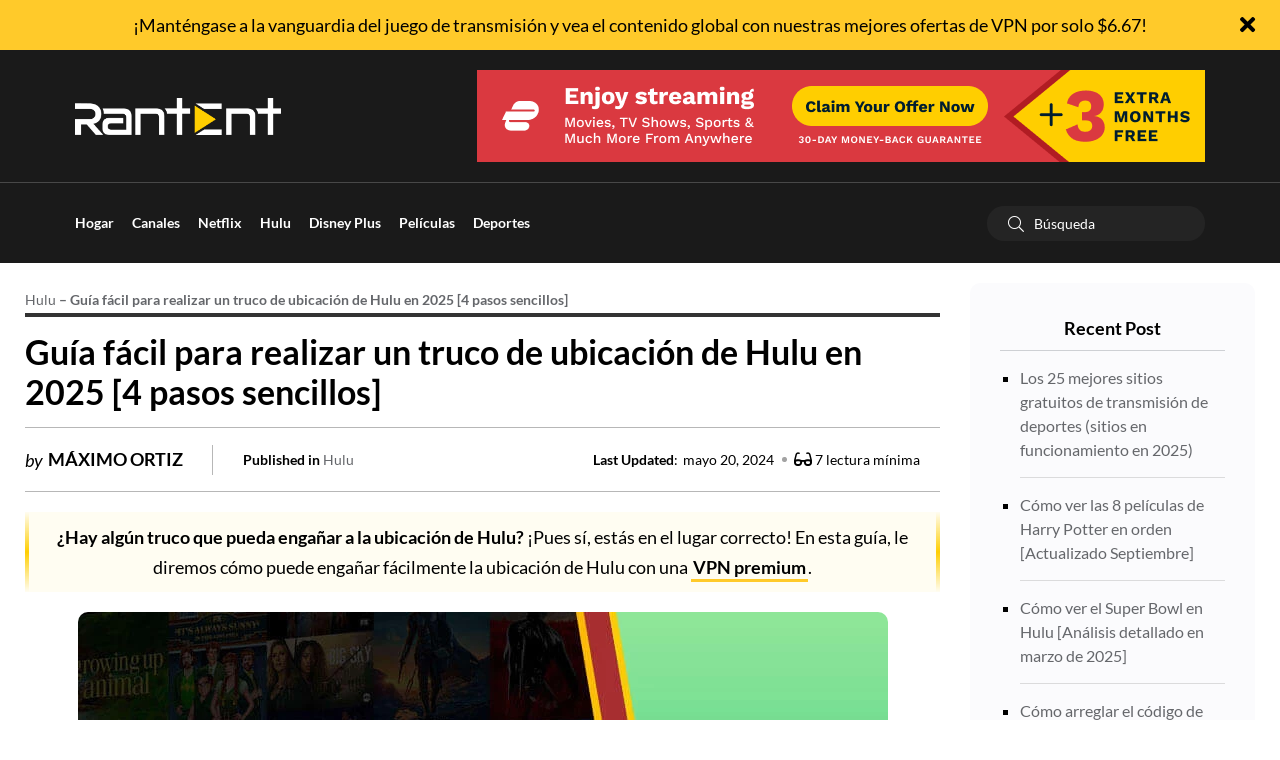

--- FILE ---
content_type: text/html; charset=UTF-8
request_url: https://rantent.com/es/hulu/truco-de-localizacion-de-hulu/
body_size: 33585
content:
<!doctype html>

<html class="no-js" lang="es" prefix="og: https://ogp.me/ns#">

<head><meta charset="UTF-8"><script>if(navigator.userAgent.match(/MSIE|Internet Explorer/i)||navigator.userAgent.match(/Trident\/7\..*?rv:11/i)){var href=document.location.href;if(!href.match(/[?&]nowprocket/)){if(href.indexOf("?")==-1){if(href.indexOf("#")==-1){document.location.href=href+"?nowprocket=1"}else{document.location.href=href.replace("#","?nowprocket=1#")}}else{if(href.indexOf("#")==-1){document.location.href=href+"&nowprocket=1"}else{document.location.href=href.replace("#","&nowprocket=1#")}}}}</script><script>(()=>{class RocketLazyLoadScripts{constructor(){this.v="2.0.3",this.userEvents=["keydown","keyup","mousedown","mouseup","mousemove","mouseover","mouseenter","mouseout","mouseleave","touchmove","touchstart","touchend","touchcancel","wheel","click","dblclick","input","visibilitychange"],this.attributeEvents=["onblur","onclick","oncontextmenu","ondblclick","onfocus","onmousedown","onmouseenter","onmouseleave","onmousemove","onmouseout","onmouseover","onmouseup","onmousewheel","onscroll","onsubmit"]}async t(){this.i(),this.o(),/iP(ad|hone)/.test(navigator.userAgent)&&this.h(),this.u(),this.l(this),this.m(),this.k(this),this.p(this),this._(),await Promise.all([this.R(),this.L()]),this.lastBreath=Date.now(),this.S(this),this.P(),this.D(),this.O(),this.M(),await this.C(this.delayedScripts.normal),await this.C(this.delayedScripts.defer),await this.C(this.delayedScripts.async),this.F("domReady"),await this.T(),await this.j(),await this.I(),this.F("windowLoad"),await this.A(),window.dispatchEvent(new Event("rocket-allScriptsLoaded")),this.everythingLoaded=!0,this.lastTouchEnd&&await new Promise((t=>setTimeout(t,500-Date.now()+this.lastTouchEnd))),this.H(),this.F("all"),this.U(),this.W()}i(){this.CSPIssue=sessionStorage.getItem("rocketCSPIssue"),document.addEventListener("securitypolicyviolation",(t=>{this.CSPIssue||"script-src-elem"!==t.violatedDirective||"data"!==t.blockedURI||(this.CSPIssue=!0,sessionStorage.setItem("rocketCSPIssue",!0))}),{isRocket:!0})}o(){window.addEventListener("pageshow",(t=>{this.persisted=t.persisted,this.realWindowLoadedFired=!0}),{isRocket:!0}),window.addEventListener("pagehide",(()=>{this.onFirstUserAction=null}),{isRocket:!0})}h(){let t;function e(e){t=e}window.addEventListener("touchstart",e,{isRocket:!0}),window.addEventListener("touchend",(function i(o){Math.abs(o.changedTouches[0].pageX-t.changedTouches[0].pageX)<10&&Math.abs(o.changedTouches[0].pageY-t.changedTouches[0].pageY)<10&&o.timeStamp-t.timeStamp<200&&(o.target.dispatchEvent(new PointerEvent("click",{target:o.target,bubbles:!0,cancelable:!0,detail:1})),event.preventDefault(),window.removeEventListener("touchstart",e,{isRocket:!0}),window.removeEventListener("touchend",i,{isRocket:!0}))}),{isRocket:!0})}q(t){this.userActionTriggered||("mousemove"!==t.type||this.firstMousemoveIgnored?"keyup"===t.type||"mouseover"===t.type||"mouseout"===t.type||(this.userActionTriggered=!0,this.onFirstUserAction&&this.onFirstUserAction()):this.firstMousemoveIgnored=!0),"click"===t.type&&t.preventDefault(),this.savedUserEvents.length>0&&(t.stopPropagation(),t.stopImmediatePropagation()),"touchstart"===this.lastEvent&&"touchend"===t.type&&(this.lastTouchEnd=Date.now()),"click"===t.type&&(this.lastTouchEnd=0),this.lastEvent=t.type,this.savedUserEvents.push(t)}u(){this.savedUserEvents=[],this.userEventHandler=this.q.bind(this),this.userEvents.forEach((t=>window.addEventListener(t,this.userEventHandler,{passive:!1,isRocket:!0})))}U(){this.userEvents.forEach((t=>window.removeEventListener(t,this.userEventHandler,{passive:!1,isRocket:!0}))),this.savedUserEvents.forEach((t=>{t.target.dispatchEvent(new window[t.constructor.name](t.type,t))}))}m(){this.eventsMutationObserver=new MutationObserver((t=>{const e="return false";for(const i of t){if("attributes"===i.type){const t=i.target.getAttribute(i.attributeName);t&&t!==e&&(i.target.setAttribute("data-rocket-"+i.attributeName,t),i.target["rocket"+i.attributeName]=new Function("event",t),i.target.setAttribute(i.attributeName,e))}"childList"===i.type&&i.addedNodes.forEach((t=>{if(t.nodeType===Node.ELEMENT_NODE)for(const i of t.attributes)this.attributeEvents.includes(i.name)&&i.value&&""!==i.value&&(t.setAttribute("data-rocket-"+i.name,i.value),t["rocket"+i.name]=new Function("event",i.value),t.setAttribute(i.name,e))}))}})),this.eventsMutationObserver.observe(document,{subtree:!0,childList:!0,attributeFilter:this.attributeEvents})}H(){this.eventsMutationObserver.disconnect(),this.attributeEvents.forEach((t=>{document.querySelectorAll("[data-rocket-"+t+"]").forEach((e=>{e.setAttribute(t,e.getAttribute("data-rocket-"+t)),e.removeAttribute("data-rocket-"+t)}))}))}k(t){Object.defineProperty(HTMLElement.prototype,"onclick",{get(){return this.rocketonclick||null},set(e){this.rocketonclick=e,this.setAttribute(t.everythingLoaded?"onclick":"data-rocket-onclick","this.rocketonclick(event)")}})}S(t){function e(e,i){let o=e[i];e[i]=null,Object.defineProperty(e,i,{get:()=>o,set(s){t.everythingLoaded?o=s:e["rocket"+i]=o=s}})}e(document,"onreadystatechange"),e(window,"onload"),e(window,"onpageshow");try{Object.defineProperty(document,"readyState",{get:()=>t.rocketReadyState,set(e){t.rocketReadyState=e},configurable:!0}),document.readyState="loading"}catch(t){console.log("WPRocket DJE readyState conflict, bypassing")}}l(t){this.originalAddEventListener=EventTarget.prototype.addEventListener,this.originalRemoveEventListener=EventTarget.prototype.removeEventListener,this.savedEventListeners=[],EventTarget.prototype.addEventListener=function(e,i,o){o&&o.isRocket||!t.B(e,this)&&!t.userEvents.includes(e)||t.B(e,this)&&!t.userActionTriggered||e.startsWith("rocket-")||t.everythingLoaded?t.originalAddEventListener.call(this,e,i,o):t.savedEventListeners.push({target:this,remove:!1,type:e,func:i,options:o})},EventTarget.prototype.removeEventListener=function(e,i,o){o&&o.isRocket||!t.B(e,this)&&!t.userEvents.includes(e)||t.B(e,this)&&!t.userActionTriggered||e.startsWith("rocket-")||t.everythingLoaded?t.originalRemoveEventListener.call(this,e,i,o):t.savedEventListeners.push({target:this,remove:!0,type:e,func:i,options:o})}}F(t){"all"===t&&(EventTarget.prototype.addEventListener=this.originalAddEventListener,EventTarget.prototype.removeEventListener=this.originalRemoveEventListener),this.savedEventListeners=this.savedEventListeners.filter((e=>{let i=e.type,o=e.target||window;return"domReady"===t&&"DOMContentLoaded"!==i&&"readystatechange"!==i||("windowLoad"===t&&"load"!==i&&"readystatechange"!==i&&"pageshow"!==i||(this.B(i,o)&&(i="rocket-"+i),e.remove?o.removeEventListener(i,e.func,e.options):o.addEventListener(i,e.func,e.options),!1))}))}p(t){let e;function i(e){return t.everythingLoaded?e:e.split(" ").map((t=>"load"===t||t.startsWith("load.")?"rocket-jquery-load":t)).join(" ")}function o(o){function s(e){const s=o.fn[e];o.fn[e]=o.fn.init.prototype[e]=function(){return this[0]===window&&t.userActionTriggered&&("string"==typeof arguments[0]||arguments[0]instanceof String?arguments[0]=i(arguments[0]):"object"==typeof arguments[0]&&Object.keys(arguments[0]).forEach((t=>{const e=arguments[0][t];delete arguments[0][t],arguments[0][i(t)]=e}))),s.apply(this,arguments),this}}if(o&&o.fn&&!t.allJQueries.includes(o)){const e={DOMContentLoaded:[],"rocket-DOMContentLoaded":[]};for(const t in e)document.addEventListener(t,(()=>{e[t].forEach((t=>t()))}),{isRocket:!0});o.fn.ready=o.fn.init.prototype.ready=function(i){function s(){parseInt(o.fn.jquery)>2?setTimeout((()=>i.bind(document)(o))):i.bind(document)(o)}return t.realDomReadyFired?!t.userActionTriggered||t.fauxDomReadyFired?s():e["rocket-DOMContentLoaded"].push(s):e.DOMContentLoaded.push(s),o([])},s("on"),s("one"),s("off"),t.allJQueries.push(o)}e=o}t.allJQueries=[],o(window.jQuery),Object.defineProperty(window,"jQuery",{get:()=>e,set(t){o(t)}})}P(){const t=new Map;document.write=document.writeln=function(e){const i=document.currentScript,o=document.createRange(),s=i.parentElement;let n=t.get(i);void 0===n&&(n=i.nextSibling,t.set(i,n));const c=document.createDocumentFragment();o.setStart(c,0),c.appendChild(o.createContextualFragment(e)),s.insertBefore(c,n)}}async R(){return new Promise((t=>{this.userActionTriggered?t():this.onFirstUserAction=t}))}async L(){return new Promise((t=>{document.addEventListener("DOMContentLoaded",(()=>{this.realDomReadyFired=!0,t()}),{isRocket:!0})}))}async I(){return this.realWindowLoadedFired?Promise.resolve():new Promise((t=>{window.addEventListener("load",t,{isRocket:!0})}))}M(){this.pendingScripts=[];this.scriptsMutationObserver=new MutationObserver((t=>{for(const e of t)e.addedNodes.forEach((t=>{"SCRIPT"!==t.tagName||t.noModule||t.isWPRocket||this.pendingScripts.push({script:t,promise:new Promise((e=>{const i=()=>{const i=this.pendingScripts.findIndex((e=>e.script===t));i>=0&&this.pendingScripts.splice(i,1),e()};t.addEventListener("load",i,{isRocket:!0}),t.addEventListener("error",i,{isRocket:!0}),setTimeout(i,1e3)}))})}))})),this.scriptsMutationObserver.observe(document,{childList:!0,subtree:!0})}async j(){await this.J(),this.pendingScripts.length?(await this.pendingScripts[0].promise,await this.j()):this.scriptsMutationObserver.disconnect()}D(){this.delayedScripts={normal:[],async:[],defer:[]},document.querySelectorAll("script[type$=rocketlazyloadscript]").forEach((t=>{t.hasAttribute("data-rocket-src")?t.hasAttribute("async")&&!1!==t.async?this.delayedScripts.async.push(t):t.hasAttribute("defer")&&!1!==t.defer||"module"===t.getAttribute("data-rocket-type")?this.delayedScripts.defer.push(t):this.delayedScripts.normal.push(t):this.delayedScripts.normal.push(t)}))}async _(){await this.L();let t=[];document.querySelectorAll("script[type$=rocketlazyloadscript][data-rocket-src]").forEach((e=>{let i=e.getAttribute("data-rocket-src");if(i&&!i.startsWith("data:")){i.startsWith("//")&&(i=location.protocol+i);try{const o=new URL(i).origin;o!==location.origin&&t.push({src:o,crossOrigin:e.crossOrigin||"module"===e.getAttribute("data-rocket-type")})}catch(t){}}})),t=[...new Map(t.map((t=>[JSON.stringify(t),t]))).values()],this.N(t,"preconnect")}async $(t){if(await this.G(),!0!==t.noModule||!("noModule"in HTMLScriptElement.prototype))return new Promise((e=>{let i;function o(){(i||t).setAttribute("data-rocket-status","executed"),e()}try{if(navigator.userAgent.includes("Firefox/")||""===navigator.vendor||this.CSPIssue)i=document.createElement("script"),[...t.attributes].forEach((t=>{let e=t.nodeName;"type"!==e&&("data-rocket-type"===e&&(e="type"),"data-rocket-src"===e&&(e="src"),i.setAttribute(e,t.nodeValue))})),t.text&&(i.text=t.text),t.nonce&&(i.nonce=t.nonce),i.hasAttribute("src")?(i.addEventListener("load",o,{isRocket:!0}),i.addEventListener("error",(()=>{i.setAttribute("data-rocket-status","failed-network"),e()}),{isRocket:!0}),setTimeout((()=>{i.isConnected||e()}),1)):(i.text=t.text,o()),i.isWPRocket=!0,t.parentNode.replaceChild(i,t);else{const i=t.getAttribute("data-rocket-type"),s=t.getAttribute("data-rocket-src");i?(t.type=i,t.removeAttribute("data-rocket-type")):t.removeAttribute("type"),t.addEventListener("load",o,{isRocket:!0}),t.addEventListener("error",(i=>{this.CSPIssue&&i.target.src.startsWith("data:")?(console.log("WPRocket: CSP fallback activated"),t.removeAttribute("src"),this.$(t).then(e)):(t.setAttribute("data-rocket-status","failed-network"),e())}),{isRocket:!0}),s?(t.fetchPriority="high",t.removeAttribute("data-rocket-src"),t.src=s):t.src="data:text/javascript;base64,"+window.btoa(unescape(encodeURIComponent(t.text)))}}catch(i){t.setAttribute("data-rocket-status","failed-transform"),e()}}));t.setAttribute("data-rocket-status","skipped")}async C(t){const e=t.shift();return e?(e.isConnected&&await this.$(e),this.C(t)):Promise.resolve()}O(){this.N([...this.delayedScripts.normal,...this.delayedScripts.defer,...this.delayedScripts.async],"preload")}N(t,e){this.trash=this.trash||[];let i=!0;var o=document.createDocumentFragment();t.forEach((t=>{const s=t.getAttribute&&t.getAttribute("data-rocket-src")||t.src;if(s&&!s.startsWith("data:")){const n=document.createElement("link");n.href=s,n.rel=e,"preconnect"!==e&&(n.as="script",n.fetchPriority=i?"high":"low"),t.getAttribute&&"module"===t.getAttribute("data-rocket-type")&&(n.crossOrigin=!0),t.crossOrigin&&(n.crossOrigin=t.crossOrigin),t.integrity&&(n.integrity=t.integrity),t.nonce&&(n.nonce=t.nonce),o.appendChild(n),this.trash.push(n),i=!1}})),document.head.appendChild(o)}W(){this.trash.forEach((t=>t.remove()))}async T(){try{document.readyState="interactive"}catch(t){}this.fauxDomReadyFired=!0;try{await this.G(),document.dispatchEvent(new Event("rocket-readystatechange")),await this.G(),document.rocketonreadystatechange&&document.rocketonreadystatechange(),await this.G(),document.dispatchEvent(new Event("rocket-DOMContentLoaded")),await this.G(),window.dispatchEvent(new Event("rocket-DOMContentLoaded"))}catch(t){console.error(t)}}async A(){try{document.readyState="complete"}catch(t){}try{await this.G(),document.dispatchEvent(new Event("rocket-readystatechange")),await this.G(),document.rocketonreadystatechange&&document.rocketonreadystatechange(),await this.G(),window.dispatchEvent(new Event("rocket-load")),await this.G(),window.rocketonload&&window.rocketonload(),await this.G(),this.allJQueries.forEach((t=>t(window).trigger("rocket-jquery-load"))),await this.G();const t=new Event("rocket-pageshow");t.persisted=this.persisted,window.dispatchEvent(t),await this.G(),window.rocketonpageshow&&window.rocketonpageshow({persisted:this.persisted})}catch(t){console.error(t)}}async G(){Date.now()-this.lastBreath>45&&(await this.J(),this.lastBreath=Date.now())}async J(){return document.hidden?new Promise((t=>setTimeout(t))):new Promise((t=>requestAnimationFrame(t)))}B(t,e){return e===document&&"readystatechange"===t||(e===document&&"DOMContentLoaded"===t||(e===window&&"DOMContentLoaded"===t||(e===window&&"load"===t||e===window&&"pageshow"===t)))}static run(){(new RocketLazyLoadScripts).t()}}RocketLazyLoadScripts.run()})();</script>
    
    <meta http-equiv="x-ua-compatible" content="ie=edge">
    <meta name="viewport" content="width=device-width, initial-scale=1, shrink-to-fit=no">
    <meta name="facebook-domain-verification" content="dm50uhbji71pi5adeq2veo8e5q9ber" />
	<meta name='ir-site-verification-token' value='-391175464'>
    
<!-- Optimización en motores de búsqueda por Rank Math PRO -  https://rankmath.com/ -->
<title>Guía fácil para realizar un truco de ubicación de Hulu en 2025 [4 pasos sencillos]</title>
<link rel="preload" as="font" href="https://rantent.com/wp-content/themes/rantent_v2/assets/fonts/fa-regular-400.woff2" crossorigin>
<link rel="preload" as="font" href="https://rantent.com/wp-content/themes/rantent_v2/assets/fonts/fa-brands-400.woff2" crossorigin>
<link rel="preload" as="font" href="https://rantent.com/wp-content/themes/rantent_v2/assets/fonts/fa-solid-900.woff2" crossorigin>
<link rel="preload" as="font" href="https://rantent.com/wp-content/themes/rantent_v2/assets/fonts/fa-light-300.woff2" crossorigin>
<meta name="description" content="¿Hay algún truco que pueda engañar a la ubicación de Hulu? ¡Pues sí, estás en el lugar correcto! En esta guía, le diremos cómo puede engañar fácilmente la ubicación de Hulu con una VPN premium."/>
<meta name="robots" content="follow, index, max-snippet:-1, max-video-preview:-1, max-image-preview:large"/>
<link rel="canonical" href="https://rantent.com/es/hulu/truco-de-localizacion-de-hulu/" />
<meta property="og:locale" content="es_ES" />
<meta property="og:type" content="article" />
<meta property="og:title" content="Guía fácil para realizar un truco de ubicación de Hulu en 2025 [4 pasos sencillos]" />
<meta property="og:description" content="¿Hay algún truco que pueda engañar a la ubicación de Hulu? ¡Pues sí, estás en el lugar correcto! En esta guía, le diremos cómo puede engañar fácilmente la ubicación de Hulu con una VPN premium." />
<meta property="og:url" content="https://rantent.com/es/hulu/truco-de-localizacion-de-hulu/" />
<meta property="og:site_name" content="RantEnt" />
<meta property="article:publisher" content="https://www.facebook.com/EntertainmentRant/" />
<meta property="article:author" content="https://www.facebook.com/EntertainmentRant/" />
<meta property="article:section" content="Hulu" />
<meta property="og:updated_time" content="2024-05-20T17:11:20+05:00" />
<meta property="og:image" content="https://cdn.rantent.com/wp-content/uploads/2022/05/Guia-facil-que-permite-realizar-un-truco-de-localizacion-de-Hulu.webp" />
<meta property="og:image:secure_url" content="https://cdn.rantent.com/wp-content/uploads/2022/05/Guia-facil-que-permite-realizar-un-truco-de-localizacion-de-Hulu.webp" />
<meta property="og:image:width" content="810" />
<meta property="og:image:height" content="550" />
<meta property="og:image:alt" content="Truco de ubicación de Hulu" />
<meta property="og:image:type" content="image/jpeg" />
<meta property="article:published_time" content="2022-05-24T00:00:19+05:00" />
<meta property="article:modified_time" content="2024-05-20T17:11:20+05:00" />
<meta name="twitter:card" content="summary_large_image" />
<meta name="twitter:title" content="Guía fácil para realizar un truco de ubicación de Hulu en 2025 [4 pasos sencillos]" />
<meta name="twitter:description" content="¿Hay algún truco que pueda engañar a la ubicación de Hulu? ¡Pues sí, estás en el lugar correcto! En esta guía, le diremos cómo puede engañar fácilmente la ubicación de Hulu con una VPN premium." />
<meta name="twitter:site" content="@RantEnt" />
<meta name="twitter:creator" content="@RantEnt" />
<meta name="twitter:image" content="https://cdn.rantent.com/wp-content/uploads/2022/05/Guia-facil-que-permite-realizar-un-truco-de-localizacion-de-Hulu.webp" />
<meta name="twitter:label1" content="Escrito por" />
<meta name="twitter:data1" content="Máximo Ortiz" />
<meta name="twitter:label2" content="Tiempo de lectura" />
<meta name="twitter:data2" content="9 minutos" />
<script type="application/ld+json" class="rank-math-schema-pro">{"@context":"https://schema.org","@graph":[{"@type":"Place","@id":"https://rantent.com/es/#place/","geo":{"@type":"GeoCoordinates","latitude":"37.2866007","longitude":" -121.879108"},"hasMap":"https://www.google.com/maps/search/?api=1&amp;query=37.2866007, -121.879108","address":{"@type":"PostalAddress","streetAddress":"906 Hummingbird Dr","addressLocality":"San Jose","addressRegion":"CA","postalCode":"95125","addressCountry":"USA"}},{"@type":"Organization","@id":"https://rantent.com/es/#organization/","name":"RantEnt","url":"https://rantent.com/","sameAs":["https://www.facebook.com/EntertainmentRant/","https://twitter.com/RantEnt"],"email":"support@rantent.com","address":{"@type":"PostalAddress","streetAddress":"906 Hummingbird Dr","addressLocality":"San Jose","addressRegion":"CA","postalCode":"95125","addressCountry":"USA"},"logo":{"@type":"ImageObject","@id":"https://rantent.com/es/#logo/","url":"https://cdn.rantent.com/wp-content/uploads/2021/10/rantent-logo3.png","contentUrl":"https://cdn.rantent.com/wp-content/uploads/2021/10/rantent-logo3.png","caption":"RantEnt","inLanguage":"es","width":"706","height":"127"},"contactPoint":[{"@type":"ContactPoint","telephone":"+1 408-267-2833","contactType":"technical support"}],"location":{"@id":"https://rantent.com/es/#place/"}},{"@type":"WebSite","@id":"https://rantent.com/es/#website/","url":"https://rantent.com/es/","name":"RantEnt","publisher":{"@id":"https://rantent.com/es/#organization/"},"inLanguage":"es"},{"@type":"ImageObject","@id":"https://cdn.rantent.com/wp-content/uploads/2022/05/Guia-facil-que-permite-realizar-un-truco-de-localizacion-de-Hulu.webp","url":"https://cdn.rantent.com/wp-content/uploads/2022/05/Guia-facil-que-permite-realizar-un-truco-de-localizacion-de-Hulu.webp","width":"810","height":"550","caption":"Truco de ubicaci\u00f3n de Hulu","inLanguage":"es"},{"@type":"BreadcrumbList","@id":"https://rantent.com/es/hulu/truco-de-localizacion-de-hulu/#breadcrumb","itemListElement":[{"@type":"ListItem","position":"1","item":{"@id":"https://rantent.com","name":"Home"}},{"@type":"ListItem","position":"2","item":{"@id":"https://rantent.com/es/category/hulu-es/","name":"Hulu"}},{"@type":"ListItem","position":"3","item":{"@id":"https://rantent.com/es/hulu/truco-de-localizacion-de-hulu/","name":"Gu\u00eda f\u00e1cil para realizar un truco de ubicaci\u00f3n de Hulu en 2025 [4 pasos sencillos]"}}]},{"@type":"WebPage","@id":"https://rantent.com/es/hulu/truco-de-localizacion-de-hulu/#webpage","url":"https://rantent.com/es/hulu/truco-de-localizacion-de-hulu/","name":"Gu\u00eda f\u00e1cil para realizar un truco de ubicaci\u00f3n de Hulu en 2025 [4 pasos sencillos]","datePublished":"2022-05-24T00:00:19+05:00","dateModified":"2024-05-20T17:11:20+05:00","isPartOf":{"@id":"https://rantent.com/es/#website/"},"primaryImageOfPage":{"@id":"https://cdn.rantent.com/wp-content/uploads/2022/05/Guia-facil-que-permite-realizar-un-truco-de-localizacion-de-Hulu.webp"},"inLanguage":"es","breadcrumb":{"@id":"https://rantent.com/es/hulu/truco-de-localizacion-de-hulu/#breadcrumb"}},{"@type":"Person","@id":"https://rantent.com/es/author/maximoortiz/","name":"M\u00e1ximo Ortiz","url":"https://rantent.com/es/author/maximoortiz/","image":{"@type":"ImageObject","@id":"https://cdn.rantent.com/wp-content/uploads/2021/10/maximo-ortiz-150x150.webp","url":"https://cdn.rantent.com/wp-content/uploads/2021/10/maximo-ortiz-150x150.webp","caption":"M\u00e1ximo Ortiz","inLanguage":"es"},"sameAs":["https://rantent.com/es/"],"worksFor":{"@id":"https://rantent.com/es/#organization/"}},{"@type":"NewsArticle","headline":"Gu\u00eda f\u00e1cil para realizar un truco de ubicaci\u00f3n de Hulu en 2025 [4 pasos sencillos]","datePublished":"2022-05-24T00:00:19+05:00","dateModified":"2024-05-20T17:11:20+05:00","articleSection":"Hulu","author":{"@id":"https://rantent.com/es/author/maximoortiz/","name":"M\u00e1ximo Ortiz"},"publisher":{"@id":"https://rantent.com/es/#organization/"},"description":"\u00bfHay alg\u00fan truco que pueda enga\u00f1ar a la ubicaci\u00f3n de Hulu? \u00a1Pues s\u00ed, est\u00e1s en el lugar correcto! En esta gu\u00eda, le diremos c\u00f3mo puede enga\u00f1ar f\u00e1cilmente la ubicaci\u00f3n de Hulu con una VPN premium.","copyrightYear":"2024","copyrightHolder":{"@id":"https://rantent.com/es/#organization/"},"name":"Gu\u00eda f\u00e1cil para realizar un truco de ubicaci\u00f3n de Hulu en 2025 [4 pasos sencillos]","@id":"https://rantent.com/es/hulu/truco-de-localizacion-de-hulu/#richSnippet","isPartOf":{"@id":"https://rantent.com/es/hulu/truco-de-localizacion-de-hulu/#webpage"},"image":{"@id":"https://cdn.rantent.com/wp-content/uploads/2022/05/Guia-facil-que-permite-realizar-un-truco-de-localizacion-de-Hulu.webp"},"inLanguage":"es","mainEntityOfPage":{"@id":"https://rantent.com/es/hulu/truco-de-localizacion-de-hulu/#webpage"}}]}</script>
<!-- /Plugin Rank Math WordPress SEO -->

<link rel='dns-prefetch' href='//cdnjs.cloudflare.com' />
<link rel='dns-prefetch' href='https://fonts.bunny.net' />
<link rel='dns-prefetch' href='//google-analytics.com' />
<link rel='dns-prefetch' href='//cdn.mouseflow.com' />
<link rel='dns-prefetch' href='https://fonts.bunny.net' />
<link rel='dns-prefetch' href='//googletagmanager.com' />
<link rel='dns-prefetch' href='//google.com' />
<link rel='dns-prefetch' href='//www.gstatic.com' />
<link rel='dns-prefetch' href='//stats.g.doubleclick.net' />
<link rel='dns-prefetch' href='//connect.facebook.net' />
<link rel='dns-prefetch' href='//www.facebook.com' />
<link rel='dns-prefetch' href='//static.cloudflareinsights.com' />
<link rel='dns-prefetch' href='//cdn.rantent.com' />
<link href='https://fonts.bunny.net' crossorigin rel='preconnect' />
<link rel='preconnect' href='https://cdn.rantent.com' />
<link rel='preconnect' href='https://fonts.bunny.net' />
<link rel="alternate" type="application/rss+xml" title="RantEnt &raquo; Feed" href="https://rantent.com/es/feed/" />
<link rel="alternate" type="application/rss+xml" title="RantEnt &raquo; Feed de los comentarios" href="https://rantent.com/es/comments/feed/" />
<link rel="alternate" title="oEmbed (JSON)" type="application/json+oembed" href="https://rantent.com/es/wp-json/oembed/1.0/embed?url=https%3A%2F%2Frantent.com%2Fes%2Fhulu%2Ftruco-de-localizacion-de-hulu%2F" />
<link rel="alternate" title="oEmbed (XML)" type="text/xml+oembed" href="https://rantent.com/es/wp-json/oembed/1.0/embed?url=https%3A%2F%2Frantent.com%2Fes%2Fhulu%2Ftruco-de-localizacion-de-hulu%2F&#038;format=xml" />
<style id='wp-img-auto-sizes-contain-inline-css' type='text/css'>
img:is([sizes=auto i],[sizes^="auto," i]){contain-intrinsic-size:3000px 1500px}
/*# sourceURL=wp-img-auto-sizes-contain-inline-css */
</style>
<style id='wp-emoji-styles-inline-css' type='text/css'>

	img.wp-smiley, img.emoji {
		display: inline !important;
		border: none !important;
		box-shadow: none !important;
		height: 1em !important;
		width: 1em !important;
		margin: 0 0.07em !important;
		vertical-align: -0.1em !important;
		background: none !important;
		padding: 0 !important;
	}
/*# sourceURL=wp-emoji-styles-inline-css */
</style>
<link rel='stylesheet' id='wp-block-library-css' href='https://cdn.rantent.com/wp-includes/css/dist/block-library/style.min.css?ver=4ecb4b200832775e647571c2973e89cd' type='text/css' media='all' />
<style id='global-styles-inline-css' type='text/css'>
:root{--wp--preset--aspect-ratio--square: 1;--wp--preset--aspect-ratio--4-3: 4/3;--wp--preset--aspect-ratio--3-4: 3/4;--wp--preset--aspect-ratio--3-2: 3/2;--wp--preset--aspect-ratio--2-3: 2/3;--wp--preset--aspect-ratio--16-9: 16/9;--wp--preset--aspect-ratio--9-16: 9/16;--wp--preset--color--black: #000000;--wp--preset--color--cyan-bluish-gray: #abb8c3;--wp--preset--color--white: #ffffff;--wp--preset--color--pale-pink: #f78da7;--wp--preset--color--vivid-red: #cf2e2e;--wp--preset--color--luminous-vivid-orange: #ff6900;--wp--preset--color--luminous-vivid-amber: #fcb900;--wp--preset--color--light-green-cyan: #7bdcb5;--wp--preset--color--vivid-green-cyan: #00d084;--wp--preset--color--pale-cyan-blue: #8ed1fc;--wp--preset--color--vivid-cyan-blue: #0693e3;--wp--preset--color--vivid-purple: #9b51e0;--wp--preset--gradient--vivid-cyan-blue-to-vivid-purple: linear-gradient(135deg,rgb(6,147,227) 0%,rgb(155,81,224) 100%);--wp--preset--gradient--light-green-cyan-to-vivid-green-cyan: linear-gradient(135deg,rgb(122,220,180) 0%,rgb(0,208,130) 100%);--wp--preset--gradient--luminous-vivid-amber-to-luminous-vivid-orange: linear-gradient(135deg,rgb(252,185,0) 0%,rgb(255,105,0) 100%);--wp--preset--gradient--luminous-vivid-orange-to-vivid-red: linear-gradient(135deg,rgb(255,105,0) 0%,rgb(207,46,46) 100%);--wp--preset--gradient--very-light-gray-to-cyan-bluish-gray: linear-gradient(135deg,rgb(238,238,238) 0%,rgb(169,184,195) 100%);--wp--preset--gradient--cool-to-warm-spectrum: linear-gradient(135deg,rgb(74,234,220) 0%,rgb(151,120,209) 20%,rgb(207,42,186) 40%,rgb(238,44,130) 60%,rgb(251,105,98) 80%,rgb(254,248,76) 100%);--wp--preset--gradient--blush-light-purple: linear-gradient(135deg,rgb(255,206,236) 0%,rgb(152,150,240) 100%);--wp--preset--gradient--blush-bordeaux: linear-gradient(135deg,rgb(254,205,165) 0%,rgb(254,45,45) 50%,rgb(107,0,62) 100%);--wp--preset--gradient--luminous-dusk: linear-gradient(135deg,rgb(255,203,112) 0%,rgb(199,81,192) 50%,rgb(65,88,208) 100%);--wp--preset--gradient--pale-ocean: linear-gradient(135deg,rgb(255,245,203) 0%,rgb(182,227,212) 50%,rgb(51,167,181) 100%);--wp--preset--gradient--electric-grass: linear-gradient(135deg,rgb(202,248,128) 0%,rgb(113,206,126) 100%);--wp--preset--gradient--midnight: linear-gradient(135deg,rgb(2,3,129) 0%,rgb(40,116,252) 100%);--wp--preset--font-size--small: 13px;--wp--preset--font-size--medium: 20px;--wp--preset--font-size--large: 36px;--wp--preset--font-size--x-large: 42px;--wp--preset--spacing--20: 0.44rem;--wp--preset--spacing--30: 0.67rem;--wp--preset--spacing--40: 1rem;--wp--preset--spacing--50: 1.5rem;--wp--preset--spacing--60: 2.25rem;--wp--preset--spacing--70: 3.38rem;--wp--preset--spacing--80: 5.06rem;--wp--preset--shadow--natural: 6px 6px 9px rgba(0, 0, 0, 0.2);--wp--preset--shadow--deep: 12px 12px 50px rgba(0, 0, 0, 0.4);--wp--preset--shadow--sharp: 6px 6px 0px rgba(0, 0, 0, 0.2);--wp--preset--shadow--outlined: 6px 6px 0px -3px rgb(255, 255, 255), 6px 6px rgb(0, 0, 0);--wp--preset--shadow--crisp: 6px 6px 0px rgb(0, 0, 0);}:where(.is-layout-flex){gap: 0.5em;}:where(.is-layout-grid){gap: 0.5em;}body .is-layout-flex{display: flex;}.is-layout-flex{flex-wrap: wrap;align-items: center;}.is-layout-flex > :is(*, div){margin: 0;}body .is-layout-grid{display: grid;}.is-layout-grid > :is(*, div){margin: 0;}:where(.wp-block-columns.is-layout-flex){gap: 2em;}:where(.wp-block-columns.is-layout-grid){gap: 2em;}:where(.wp-block-post-template.is-layout-flex){gap: 1.25em;}:where(.wp-block-post-template.is-layout-grid){gap: 1.25em;}.has-black-color{color: var(--wp--preset--color--black) !important;}.has-cyan-bluish-gray-color{color: var(--wp--preset--color--cyan-bluish-gray) !important;}.has-white-color{color: var(--wp--preset--color--white) !important;}.has-pale-pink-color{color: var(--wp--preset--color--pale-pink) !important;}.has-vivid-red-color{color: var(--wp--preset--color--vivid-red) !important;}.has-luminous-vivid-orange-color{color: var(--wp--preset--color--luminous-vivid-orange) !important;}.has-luminous-vivid-amber-color{color: var(--wp--preset--color--luminous-vivid-amber) !important;}.has-light-green-cyan-color{color: var(--wp--preset--color--light-green-cyan) !important;}.has-vivid-green-cyan-color{color: var(--wp--preset--color--vivid-green-cyan) !important;}.has-pale-cyan-blue-color{color: var(--wp--preset--color--pale-cyan-blue) !important;}.has-vivid-cyan-blue-color{color: var(--wp--preset--color--vivid-cyan-blue) !important;}.has-vivid-purple-color{color: var(--wp--preset--color--vivid-purple) !important;}.has-black-background-color{background-color: var(--wp--preset--color--black) !important;}.has-cyan-bluish-gray-background-color{background-color: var(--wp--preset--color--cyan-bluish-gray) !important;}.has-white-background-color{background-color: var(--wp--preset--color--white) !important;}.has-pale-pink-background-color{background-color: var(--wp--preset--color--pale-pink) !important;}.has-vivid-red-background-color{background-color: var(--wp--preset--color--vivid-red) !important;}.has-luminous-vivid-orange-background-color{background-color: var(--wp--preset--color--luminous-vivid-orange) !important;}.has-luminous-vivid-amber-background-color{background-color: var(--wp--preset--color--luminous-vivid-amber) !important;}.has-light-green-cyan-background-color{background-color: var(--wp--preset--color--light-green-cyan) !important;}.has-vivid-green-cyan-background-color{background-color: var(--wp--preset--color--vivid-green-cyan) !important;}.has-pale-cyan-blue-background-color{background-color: var(--wp--preset--color--pale-cyan-blue) !important;}.has-vivid-cyan-blue-background-color{background-color: var(--wp--preset--color--vivid-cyan-blue) !important;}.has-vivid-purple-background-color{background-color: var(--wp--preset--color--vivid-purple) !important;}.has-black-border-color{border-color: var(--wp--preset--color--black) !important;}.has-cyan-bluish-gray-border-color{border-color: var(--wp--preset--color--cyan-bluish-gray) !important;}.has-white-border-color{border-color: var(--wp--preset--color--white) !important;}.has-pale-pink-border-color{border-color: var(--wp--preset--color--pale-pink) !important;}.has-vivid-red-border-color{border-color: var(--wp--preset--color--vivid-red) !important;}.has-luminous-vivid-orange-border-color{border-color: var(--wp--preset--color--luminous-vivid-orange) !important;}.has-luminous-vivid-amber-border-color{border-color: var(--wp--preset--color--luminous-vivid-amber) !important;}.has-light-green-cyan-border-color{border-color: var(--wp--preset--color--light-green-cyan) !important;}.has-vivid-green-cyan-border-color{border-color: var(--wp--preset--color--vivid-green-cyan) !important;}.has-pale-cyan-blue-border-color{border-color: var(--wp--preset--color--pale-cyan-blue) !important;}.has-vivid-cyan-blue-border-color{border-color: var(--wp--preset--color--vivid-cyan-blue) !important;}.has-vivid-purple-border-color{border-color: var(--wp--preset--color--vivid-purple) !important;}.has-vivid-cyan-blue-to-vivid-purple-gradient-background{background: var(--wp--preset--gradient--vivid-cyan-blue-to-vivid-purple) !important;}.has-light-green-cyan-to-vivid-green-cyan-gradient-background{background: var(--wp--preset--gradient--light-green-cyan-to-vivid-green-cyan) !important;}.has-luminous-vivid-amber-to-luminous-vivid-orange-gradient-background{background: var(--wp--preset--gradient--luminous-vivid-amber-to-luminous-vivid-orange) !important;}.has-luminous-vivid-orange-to-vivid-red-gradient-background{background: var(--wp--preset--gradient--luminous-vivid-orange-to-vivid-red) !important;}.has-very-light-gray-to-cyan-bluish-gray-gradient-background{background: var(--wp--preset--gradient--very-light-gray-to-cyan-bluish-gray) !important;}.has-cool-to-warm-spectrum-gradient-background{background: var(--wp--preset--gradient--cool-to-warm-spectrum) !important;}.has-blush-light-purple-gradient-background{background: var(--wp--preset--gradient--blush-light-purple) !important;}.has-blush-bordeaux-gradient-background{background: var(--wp--preset--gradient--blush-bordeaux) !important;}.has-luminous-dusk-gradient-background{background: var(--wp--preset--gradient--luminous-dusk) !important;}.has-pale-ocean-gradient-background{background: var(--wp--preset--gradient--pale-ocean) !important;}.has-electric-grass-gradient-background{background: var(--wp--preset--gradient--electric-grass) !important;}.has-midnight-gradient-background{background: var(--wp--preset--gradient--midnight) !important;}.has-small-font-size{font-size: var(--wp--preset--font-size--small) !important;}.has-medium-font-size{font-size: var(--wp--preset--font-size--medium) !important;}.has-large-font-size{font-size: var(--wp--preset--font-size--large) !important;}.has-x-large-font-size{font-size: var(--wp--preset--font-size--x-large) !important;}
/*# sourceURL=global-styles-inline-css */
</style>

<style id='classic-theme-styles-inline-css' type='text/css'>
/*! This file is auto-generated */
.wp-block-button__link{color:#fff;background-color:#32373c;border-radius:9999px;box-shadow:none;text-decoration:none;padding:calc(.667em + 2px) calc(1.333em + 2px);font-size:1.125em}.wp-block-file__button{background:#32373c;color:#fff;text-decoration:none}
/*# sourceURL=/wp-includes/css/classic-themes.min.css */
</style>
<link data-minify="1" rel='stylesheet' id='mpp_gutenberg-css' href='https://rantent.com/wp-content/cache/min/1/wp-content/plugins/metronet-profile-picture/dist/blocks.style.build.css?ver=1754566240' type='text/css' media='all' />
<link data-minify="1" rel='stylesheet' id='cookie-law-info-css' href='https://rantent.com/wp-content/cache/min/1/wp-content/plugins/cookie-law-info/legacy/public/css/cookie-law-info-public.css?ver=1754566240' type='text/css' media='all' />
<link data-minify="1" rel='stylesheet' id='cookie-law-info-gdpr-css' href='https://rantent.com/wp-content/cache/min/1/wp-content/plugins/cookie-law-info/legacy/public/css/cookie-law-info-gdpr.css?ver=1754566240' type='text/css' media='all' />
<link rel='stylesheet' id='ez-toc-css' href='https://rantent.com/wp-content/plugins/easy-table-of-contents/assets/css/screen.min.css?ver=2.0.76' type='text/css' media='all' />
<style id='ez-toc-inline-css' type='text/css'>
div#ez-toc-container .ez-toc-title {font-size: 120%;}div#ez-toc-container .ez-toc-title {font-weight: 600;}div#ez-toc-container ul li , div#ez-toc-container ul li a {font-size: 16px;}div#ez-toc-container ul li , div#ez-toc-container ul li a {font-weight: 500;}div#ez-toc-container nav ul ul li {font-size: 16px;}div#ez-toc-container {background: #f1f1f1;border: 1px solid #c5c4c4;width: 100%;}div#ez-toc-container p.ez-toc-title , #ez-toc-container .ez_toc_custom_title_icon , #ez-toc-container .ez_toc_custom_toc_icon {color: #333333;}div#ez-toc-container ul.ez-toc-list a {color: #333333;}div#ez-toc-container ul.ez-toc-list a:hover {color: #8d1b3d;}div#ez-toc-container ul.ez-toc-list a:visited {color: #333333;}
.ez-toc-container-direction {direction: ltr;}.ez-toc-counter ul {direction: ltr;counter-reset: item ;}.ez-toc-counter nav ul li a::before {content: counter(item, numeric) '. ';margin-right: .2em; counter-increment: item;flex-grow: 0;flex-shrink: 0;float: left; }.ez-toc-widget-direction {direction: ltr;}.ez-toc-widget-container ul {direction: ltr;counter-reset: item ;}.ez-toc-widget-container nav ul li a::before {content: counter(item, numeric) '. ';margin-right: .2em; counter-increment: item;flex-grow: 0;flex-shrink: 0;float: left; }
/*# sourceURL=ez-toc-inline-css */
</style>
<link rel='stylesheet' id='worksans-google-fonts-css' href='https://fonts.bunny.net/css2?family=Work+Sans%3Aital%2Cwght%400%2C300%3B0%2C400%3B0%2C500%3B0%2C600%3B0%2C700%3B0%2C800%3B0%2C900&#038;display=optional&#038;ver=4ecb4b200832775e647571c2973e89cd' type='text/css' media='all' />
<link rel='stylesheet' id='rantent-bootstrap-css' href='https://cdn.rantent.com/wp-content/themes/rantent_v2/assets/css/vendor/bootstrap.min.css' type='text/css' media='all' />
<link rel='stylesheet' id='rantent-font-awesome-css' href='https://cdn.rantent.com/wp-content/themes/rantent_v2/assets/css/vendor/font-awesome.css' type='text/css' media='all' />
<link rel='stylesheet' id='rantent-slick-css' href='https://cdn.rantent.com/wp-content/themes/rantent_v2/assets/css/vendor/slick.css' type='text/css' media='all' />
<link rel='stylesheet' id='rantent-slick-theme-css' href='https://rantent.com/wp-content/cache/background-css/1/cdn.rantent.com/wp-content/themes/rantent_v2/assets/css/vendor/slick-theme.css?wpr_t=1769504990' type='text/css' media='all' />
<link rel='stylesheet' id='rantent-plugins-css' href='https://cdn.rantent.com/wp-content/themes/rantent_v2/assets/css/plugins/plugins.css' type='text/css' media='all' />
<link rel='stylesheet' id='rantent-style-css' href='https://rantent.com/wp-content/cache/background-css/1/cdn.rantent.com/wp-content/themes/rantent_v2/assets/css/style.css?1_4&wpr_t=1769504995' type='text/css' media='all' />
<link rel='stylesheet' id='custom-css' href='https://rantent.com/wp-content/cache/background-css/1/cdn.rantent.com/wp-content/themes/rantent_v2/assets/css/custom.css?v1=1769486963&wpr_t=1769504995' type='text/css' media='all' />
<link data-minify="1" rel='stylesheet' id='tablepress-default-css' href='https://rantent.com/wp-content/cache/min/1/wp-content/plugins/tablepress/css/build/default.css?ver=1757321715' type='text/css' media='all' />
<style id='rocket-lazyload-inline-css' type='text/css'>
.rll-youtube-player{position:relative;padding-bottom:56.23%;height:0;overflow:hidden;max-width:100%;}.rll-youtube-player:focus-within{outline: 2px solid currentColor;outline-offset: 5px;}.rll-youtube-player iframe{position:absolute;top:0;left:0;width:100%;height:100%;z-index:100;background:0 0}.rll-youtube-player img{bottom:0;display:block;left:0;margin:auto;max-width:100%;width:100%;position:absolute;right:0;top:0;border:none;height:auto;-webkit-transition:.4s all;-moz-transition:.4s all;transition:.4s all}.rll-youtube-player img:hover{-webkit-filter:brightness(75%)}.rll-youtube-player .play{height:100%;width:100%;left:0;top:0;position:absolute;background:var(--wpr-bg-6821b1e2-12f6-4fc8-a680-1765bcaf3610) no-repeat center;background-color: transparent !important;cursor:pointer;border:none;}
/*# sourceURL=rocket-lazyload-inline-css */
</style>
<script type="text/javascript" id="wpml-cookie-js-extra">
/* <![CDATA[ */
var wpml_cookies = {"wp-wpml_current_language":{"value":"es","expires":1,"path":"/"}};
var wpml_cookies = {"wp-wpml_current_language":{"value":"es","expires":1,"path":"/"}};
//# sourceURL=wpml-cookie-js-extra
/* ]]> */
</script>
<script type="rocketlazyloadscript" data-minify="1" data-rocket-type="text/javascript" data-rocket-src="https://rantent.com/wp-content/cache/min/1/wp-content/plugins/sitepress-multilingual-cms/res/js/cookies/language-cookie.js?ver=1754566240" id="wpml-cookie-js" defer="defer" data-wp-strategy="defer"></script>
<script type="rocketlazyloadscript" data-rocket-type="text/javascript" data-rocket-src="https://cdn.rantent.com/wp-includes/js/jquery/jquery.min.js?ver=3.7.1" id="jquery-core-js" data-rocket-defer defer></script>
<script type="rocketlazyloadscript" data-rocket-type="text/javascript" data-rocket-src="https://cdn.rantent.com/wp-includes/js/jquery/jquery-migrate.min.js?ver=3.4.1" id="jquery-migrate-js" data-rocket-defer defer></script>
<script type="text/javascript" id="cookie-law-info-js-extra">
/* <![CDATA[ */
var Cli_Data = {"nn_cookie_ids":[],"cookielist":[],"non_necessary_cookies":[],"ccpaEnabled":"","ccpaRegionBased":"","ccpaBarEnabled":"","strictlyEnabled":["necessary","obligatoire"],"ccpaType":"gdpr","js_blocking":"1","custom_integration":"","triggerDomRefresh":"","secure_cookies":""};
var cli_cookiebar_settings = {"animate_speed_hide":"500","animate_speed_show":"500","background":"#FFF","border":"#b1a6a6c2","border_on":"","button_1_button_colour":"#ffce00","button_1_button_hover":"#cca500","button_1_link_colour":"#000000","button_1_as_button":"1","button_1_new_win":"","button_2_button_colour":"#333","button_2_button_hover":"#292929","button_2_link_colour":"#444","button_2_as_button":"","button_2_hidebar":"","button_3_button_colour":"#c32617","button_3_button_hover":"#9c1e12","button_3_link_colour":"#fff","button_3_as_button":"1","button_3_new_win":"","button_4_button_colour":"#000","button_4_button_hover":"#000000","button_4_link_colour":"#333333","button_4_as_button":"","button_7_button_colour":"#61a229","button_7_button_hover":"#4e8221","button_7_link_colour":"#fff","button_7_as_button":"1","button_7_new_win":"","font_family":"inherit","header_fix":"","notify_animate_hide":"1","notify_animate_show":"","notify_div_id":"#cookie-law-info-bar","notify_position_horizontal":"right","notify_position_vertical":"bottom","scroll_close":"","scroll_close_reload":"","accept_close_reload":"","reject_close_reload":"","showagain_tab":"","showagain_background":"#fff","showagain_border":"#000","showagain_div_id":"#cookie-law-info-again","showagain_x_position":"100px","text":"#333333","show_once_yn":"","show_once":"10000","logging_on":"","as_popup":"","popup_overlay":"1","bar_heading_text":"","cookie_bar_as":"banner","popup_showagain_position":"bottom-right","widget_position":"left"};
var log_object = {"ajax_url":"https://rantent.com/wp-admin/admin-ajax.php"};
//# sourceURL=cookie-law-info-js-extra
/* ]]> */
</script>
<script type="rocketlazyloadscript" data-minify="1" data-rocket-type="text/javascript" data-rocket-src="https://rantent.com/wp-content/cache/min/1/wp-content/plugins/cookie-law-info/legacy/public/js/cookie-law-info-public.js?ver=1754566240" id="cookie-law-info-js" data-rocket-defer defer></script>
<link rel="https://api.w.org/" href="https://rantent.com/es/wp-json/" /><link rel="alternate" title="JSON" type="application/json" href="https://rantent.com/es/wp-json/wp/v2/posts/7901" /><link rel="EditURI" type="application/rsd+xml" title="RSD" href="https://rantent.com/xmlrpc.php?rsd" />

<link rel='shortlink' href='https://rantent.com/es/?p=7901' />
<meta name="generator" content="WPML ver:4.6.12 stt:1,2,66;" />

<!-- This webpage contains hreflang tags by the HREFLANG Tags for WordPress plugin 1.9.13 - https://www.hreflangtags.com/downloads/hreflang-tags-pro-plugin-wordpress/ -->
<link rel="alternate" href="https://rantent.com/es/hulu/truco-de-localizacion-de-hulu/" hreflang="x-default" />
<link rel="alternate" href="https://rantent.com/es/hulu/truco-de-localizacion-de-hulu/" hreflang="es-ES" />
<link rel="alternate" href="https://rantent.com/es/hulu/truco-de-localizacion-de-hulu/" hreflang="es" />
<!-- / HREFLANG Tags for WordPress plugin. -->
<style type="text/css">.broken_link, a.broken_link {
	text-decoration: line-through;
}</style><style type="text/css">.removed_link, a.removed_link {
	text-decoration: line-through;
}</style><link rel="icon" href="https://cdn.rantent.com/wp-content/uploads/2023/06/favicon-48x48.webp" sizes="32x32" />
<link rel="icon" href="https://cdn.rantent.com/wp-content/uploads/2023/06/favicon.webp" sizes="192x192" />
<link rel="apple-touch-icon" href="https://cdn.rantent.com/wp-content/uploads/2023/06/favicon.webp" />
<meta name="msapplication-TileImage" content="https://cdn.rantent.com/wp-content/uploads/2023/06/favicon.webp" />
		<style type="text/css" id="wp-custom-css">
			.axil-post-details p a.unhover{
	background-image: none !important;
	-webkit-animation-name: none !important;
	animation-name: none !important;
	padding: 0;
	margin: auto;
    display: flex;
    width: fit-content;
}		</style>
		<noscript><style id="rocket-lazyload-nojs-css">.rll-youtube-player, [data-lazy-src]{display:none !important;}</style></noscript><link rel='stylesheet' id='wpml-legacy-horizontal-list-0-css' href='https://rantent.com/wp-content/plugins/sitepress-multilingual-cms/templates/language-switchers/legacy-list-horizontal/style.min.css?ver=1' type='text/css' media='all' />
<style id="wpr-lazyload-bg-container"></style><style id="wpr-lazyload-bg-exclusion"></style>
<noscript>
<style id="wpr-lazyload-bg-nostyle">.slick-loading .slick-list{--wpr-bg-e532a913-3064-4f2d-a1fd-77d8b875e270: url('https://cdn.rantent.com/wp-content/themes/rantent_v2/assets/css/vendor/../../images/ajax-loader.gif');}select{--wpr-bg-f644aeff-73d8-457e-8192-ed5c93bcf324: url('https://cdn.rantent.com/wp-content/themes/rantent_v2/assets/css/../images/icons/arrow-icon.png');}.content-block.modern-post-style .post-thumbnail::before{--wpr-bg-71b0847c-2b6b-4749-8966-7e657eac3bea: url('https://cdn.rantent.com/wp-content/themes/rantent_v2/assets/css/../images/icons/shape-01.png');}.axil-single-widget select{--wpr-bg-25020146-743d-4562-b216-42cc23267470: url('https://cdn.rantent.com/wp-content/themes/rantent_v2/assets/css/../images/icons/arrow-icon.png');}body.active-dark-mode .content-block.modern-post-style .post-thumbnail::before{--wpr-bg-66dc5e12-71bb-456a-8631-ee58a4203f7e: url('https://cdn.rantent.com/wp-content/themes/rantent_v2/assets/css/../images/icons/shape-02.png');}.bg_image--1{--wpr-bg-06c39d3e-66ad-4976-9407-6fbee0066bbc: url('https://cdn.rantent.com/wp-content/themes/rantent_v2/assets/css/../images/bg/bg-image-1.jpg');}.bg_image--2{--wpr-bg-6007b59b-3b49-4492-9aa9-2c7b51dcbf87: url('https://cdn.rantent.com/wp-content/themes/rantent_v2/assets/css/../images/bg/bg-image-2.jpg');}.bg_image--3{--wpr-bg-56b85625-b725-49e8-9ac5-05d094ac31f7: url('https://cdn.rantent.com/wp-content/themes/rantent_v2/assets/css/../images/bg/bg-image-3.jpg');}.bg_image--4{--wpr-bg-6a116c68-2846-46bb-afa2-182942c81472: url('https://cdn.rantent.com/wp-content/themes/rantent_v2/assets/css/../images/bg/bg-image-4.jpg');}.vpn-dg-rating.vdg-has-tooltip .vdg-right-wrap .vdg-rating-logo img span.icon-tooltip{--wpr-bg-2e68b9f2-2324-4253-97a0-ca744eeeed15: url('https://rantent.com/wp-content/uploads/2024/05/download.png');}.vdg-list-points.pros ul li::before{--wpr-bg-38efdd2f-9501-492f-9eb3-ad8f628fae2d: url('https://rantent.com/wp-content/themes/rantent_v2/assets/images/checked.svg');}.vdg-list-points.cons ul li::before{--wpr-bg-0fe75f84-e78f-4ed0-b5ea-6f99c04023b2: url('https://rantent.com/wp-content/themes/rantent_v2/assets/images/unchecked.svg');}.rll-youtube-player .play{--wpr-bg-6821b1e2-12f6-4fc8-a680-1765bcaf3610: url('https://rantent.com/wp-content/plugins/wp-rocket/assets/img/youtube.png');}</style>
</noscript>
<script type="application/javascript">const rocket_pairs = [{"selector":".slick-loading .slick-list","style":".slick-loading .slick-list{--wpr-bg-e532a913-3064-4f2d-a1fd-77d8b875e270: url('https:\/\/cdn.rantent.com\/wp-content\/themes\/rantent_v2\/assets\/css\/vendor\/..\/..\/images\/ajax-loader.gif');}","hash":"e532a913-3064-4f2d-a1fd-77d8b875e270","url":"https:\/\/cdn.rantent.com\/wp-content\/themes\/rantent_v2\/assets\/css\/vendor\/..\/..\/images\/ajax-loader.gif"},{"selector":"select","style":"select{--wpr-bg-f644aeff-73d8-457e-8192-ed5c93bcf324: url('https:\/\/cdn.rantent.com\/wp-content\/themes\/rantent_v2\/assets\/css\/..\/images\/icons\/arrow-icon.png');}","hash":"f644aeff-73d8-457e-8192-ed5c93bcf324","url":"https:\/\/cdn.rantent.com\/wp-content\/themes\/rantent_v2\/assets\/css\/..\/images\/icons\/arrow-icon.png"},{"selector":".content-block.modern-post-style .post-thumbnail","style":".content-block.modern-post-style .post-thumbnail::before{--wpr-bg-71b0847c-2b6b-4749-8966-7e657eac3bea: url('https:\/\/cdn.rantent.com\/wp-content\/themes\/rantent_v2\/assets\/css\/..\/images\/icons\/shape-01.png');}","hash":"71b0847c-2b6b-4749-8966-7e657eac3bea","url":"https:\/\/cdn.rantent.com\/wp-content\/themes\/rantent_v2\/assets\/css\/..\/images\/icons\/shape-01.png"},{"selector":".axil-single-widget select","style":".axil-single-widget select{--wpr-bg-25020146-743d-4562-b216-42cc23267470: url('https:\/\/cdn.rantent.com\/wp-content\/themes\/rantent_v2\/assets\/css\/..\/images\/icons\/arrow-icon.png');}","hash":"25020146-743d-4562-b216-42cc23267470","url":"https:\/\/cdn.rantent.com\/wp-content\/themes\/rantent_v2\/assets\/css\/..\/images\/icons\/arrow-icon.png"},{"selector":"body.active-dark-mode .content-block.modern-post-style .post-thumbnail","style":"body.active-dark-mode .content-block.modern-post-style .post-thumbnail::before{--wpr-bg-66dc5e12-71bb-456a-8631-ee58a4203f7e: url('https:\/\/cdn.rantent.com\/wp-content\/themes\/rantent_v2\/assets\/css\/..\/images\/icons\/shape-02.png');}","hash":"66dc5e12-71bb-456a-8631-ee58a4203f7e","url":"https:\/\/cdn.rantent.com\/wp-content\/themes\/rantent_v2\/assets\/css\/..\/images\/icons\/shape-02.png"},{"selector":".bg_image--1","style":".bg_image--1{--wpr-bg-06c39d3e-66ad-4976-9407-6fbee0066bbc: url('https:\/\/cdn.rantent.com\/wp-content\/themes\/rantent_v2\/assets\/css\/..\/images\/bg\/bg-image-1.jpg');}","hash":"06c39d3e-66ad-4976-9407-6fbee0066bbc","url":"https:\/\/cdn.rantent.com\/wp-content\/themes\/rantent_v2\/assets\/css\/..\/images\/bg\/bg-image-1.jpg"},{"selector":".bg_image--2","style":".bg_image--2{--wpr-bg-6007b59b-3b49-4492-9aa9-2c7b51dcbf87: url('https:\/\/cdn.rantent.com\/wp-content\/themes\/rantent_v2\/assets\/css\/..\/images\/bg\/bg-image-2.jpg');}","hash":"6007b59b-3b49-4492-9aa9-2c7b51dcbf87","url":"https:\/\/cdn.rantent.com\/wp-content\/themes\/rantent_v2\/assets\/css\/..\/images\/bg\/bg-image-2.jpg"},{"selector":".bg_image--3","style":".bg_image--3{--wpr-bg-56b85625-b725-49e8-9ac5-05d094ac31f7: url('https:\/\/cdn.rantent.com\/wp-content\/themes\/rantent_v2\/assets\/css\/..\/images\/bg\/bg-image-3.jpg');}","hash":"56b85625-b725-49e8-9ac5-05d094ac31f7","url":"https:\/\/cdn.rantent.com\/wp-content\/themes\/rantent_v2\/assets\/css\/..\/images\/bg\/bg-image-3.jpg"},{"selector":".bg_image--4","style":".bg_image--4{--wpr-bg-6a116c68-2846-46bb-afa2-182942c81472: url('https:\/\/cdn.rantent.com\/wp-content\/themes\/rantent_v2\/assets\/css\/..\/images\/bg\/bg-image-4.jpg');}","hash":"6a116c68-2846-46bb-afa2-182942c81472","url":"https:\/\/cdn.rantent.com\/wp-content\/themes\/rantent_v2\/assets\/css\/..\/images\/bg\/bg-image-4.jpg"},{"selector":".vpn-dg-rating.vdg-has-tooltip .vdg-right-wrap .vdg-rating-logo img span.icon-tooltip","style":".vpn-dg-rating.vdg-has-tooltip .vdg-right-wrap .vdg-rating-logo img span.icon-tooltip{--wpr-bg-2e68b9f2-2324-4253-97a0-ca744eeeed15: url('https:\/\/rantent.com\/wp-content\/uploads\/2024\/05\/download.png');}","hash":"2e68b9f2-2324-4253-97a0-ca744eeeed15","url":"https:\/\/rantent.com\/wp-content\/uploads\/2024\/05\/download.png"},{"selector":".vdg-list-points.pros ul li","style":".vdg-list-points.pros ul li::before{--wpr-bg-38efdd2f-9501-492f-9eb3-ad8f628fae2d: url('https:\/\/rantent.com\/wp-content\/themes\/rantent_v2\/assets\/images\/checked.svg');}","hash":"38efdd2f-9501-492f-9eb3-ad8f628fae2d","url":"https:\/\/rantent.com\/wp-content\/themes\/rantent_v2\/assets\/images\/checked.svg"},{"selector":".vdg-list-points.cons ul li","style":".vdg-list-points.cons ul li::before{--wpr-bg-0fe75f84-e78f-4ed0-b5ea-6f99c04023b2: url('https:\/\/rantent.com\/wp-content\/themes\/rantent_v2\/assets\/images\/unchecked.svg');}","hash":"0fe75f84-e78f-4ed0-b5ea-6f99c04023b2","url":"https:\/\/rantent.com\/wp-content\/themes\/rantent_v2\/assets\/images\/unchecked.svg"},{"selector":".rll-youtube-player .play","style":".rll-youtube-player .play{--wpr-bg-6821b1e2-12f6-4fc8-a680-1765bcaf3610: url('https:\/\/rantent.com\/wp-content\/plugins\/wp-rocket\/assets\/img\/youtube.png');}","hash":"6821b1e2-12f6-4fc8-a680-1765bcaf3610","url":"https:\/\/rantent.com\/wp-content\/plugins\/wp-rocket\/assets\/img\/youtube.png"}]; const rocket_excluded_pairs = [];</script><meta name="generator" content="WP Rocket 3.18.3" data-wpr-features="wpr_lazyload_css_bg_img wpr_delay_js wpr_defer_js wpr_minify_js wpr_preload_fonts wpr_lazyload_images wpr_lazyload_iframes wpr_image_dimensions wpr_minify_css wpr_preload_links wpr_desktop wpr_dns_prefetch" /></head>

<body class="wp-singular post-template-default single single-post postid-7901 single-format-standard wp-custom-logo wp-theme-rantent_v2">
        <div data-rocket-location-hash="b5a3c0b4cf6083ad28af7c2f87ae5043" class="main-wrapper">
                
        <div data-rocket-location-hash="efba3b3717945540e401f8b81bc3e59b" class="topbar-wrap" id="topbar">
            <div data-rocket-location-hash="4717ca96a6e60f9e67269f409f4031af" class="topbar-content">
                <a href="https://rantent.com/visit-provider/expressvpn-hello-bar/" title="ExpressVPN Exclusive Deal" alt="ExpressVPN Exclusive Deal">
                    ¡Manténgase a la vanguardia del juego de transmisión y vea el contenido global con nuestras mejores ofertas de VPN por solo $6.67!                                    </a>
            </div>
            <a href="#topbar" class="topbar-close" aria-label="Close"><i class="fa fa-times"></i></a>
        </div>
                    <!-- Start Header -->
<header data-rocket-location-hash="8852b41e5267dda10b5316261962d5df" class="header axil-header header-style-3 header-dark header-sticky ">
    <div data-rocket-location-hash="54775247f3c45fdbb6383de2324091e3" class="header-middle">
        <div class="container-fluid">
            <div class="row justify-content-center align-items-center">
                <div class="col-lg-3 col-md-4 col-sm-6 main-sli-area">
                    <div class="hamburger-menu d-block d-xl-none">
                        <div class="hamburger-inner">
                            <div class="icon"><i class="fal fa-bars"></i></div>
                        </div>
                    </div>
                    <div class="logo">
                                                    <a href="https://rantent.com/es/">
                                                                <img class="dark-logo entered lazyloaded" src="data:image/svg+xml,%3Csvg%20xmlns='http://www.w3.org/2000/svg'%20viewBox='0%200%20222%2020'%3E%3C/svg%3E" alt="RantEnt" width="222" height="20" data-lazy-src="https://cdn.rantent.com/wp-content/uploads/2022/06/rantent-logo.webp"><noscript><img class="dark-logo entered lazyloaded" src="https://cdn.rantent.com/wp-content/uploads/2022/06/rantent-logo.webp" alt="RantEnt" width="222" height="20"></noscript>
                            </a>
                                            </div>
                    <div class="mobile-search-wrapper d-sm-none d-block" action="https://rantent.com/es/" method="GET">
                        <button class="search-button-toggle" id="SBRiD" aria-label="Búsqueda"><i class="fal fa-search"></i></button>
                                            </div>
                </div>
                                    <div class="col-lg-9 col-md-8 col-sm-6 home-banner-desktop">
                        <div class="banner-add text-end home-header-banner">
                            <a href="https://rantent.com/visit-provider/expressvpn-es-header-banner/" target="_blank" alt="ExpressVPN Exclusive Deal" title="ExpressVPN Exclusive Deal">
                                <img src="data:image/svg+xml,%3Csvg%20xmlns='http://www.w3.org/2000/svg'%20viewBox='0%200%200%200'%3E%3C/svg%3E" alt="ExpressVPN Exclusive Deal" title="ExpressVPN Exclusive Deal" data-lazy-src="https://rantent.com/wp-content/uploads/2023/02/expressvpn-header-banner.webp"><noscript><img src="
https://rantent.com/wp-content/uploads/2023/02/expressvpn-header-banner.webp" alt="ExpressVPN Exclusive Deal" title="ExpressVPN Exclusive Deal"></noscript>
                            </a>
                        </div>
                    </div>
                                                            </div>
        </div>
    </div>
    <div data-rocket-location-hash="eea4119174f1074f2568ca05680ab247" class="header-bottom">
        <div class="container-fluid">
            <div class="row justify-content-center justify-content-xl-between align-items-center">
                <div class="col-xl-8 d-none d-xl-block">
                    <div class="mainmenu-wrapper">
                        <nav class="mainmenu-nav">
                                                                                        <ul class="mainmenu">
                                                                            <li class="">
                                            <a href="https://rantent.com/es/">Hogar</a>
                                                                                    </li>
                                                                            <li class="">
                                            <a href="https://rantent.com/es/category/canales/">Canales</a>
                                                                                    </li>
                                                                            <li class="">
                                            <a href="https://rantent.com/es/category/netflix-es/">Netflix</a>
                                                                                    </li>
                                                                            <li class="">
                                            <a href="https://rantent.com/es/category/hulu-es/">Hulu</a>
                                                                                    </li>
                                                                            <li class="">
                                            <a href="https://rantent.com/es/category/disney-plus-2/">Disney Plus</a>
                                                                                    </li>
                                                                            <li class="">
                                            <a href="https://rantent.com/es/category/peliculas/">Películas</a>
                                                                                    </li>
                                                                            <li class="">
                                            <a href="https://rantent.com/es/category/deportes/">Deportes</a>
                                                                                    </li>
                                                                    </ul>
                                                    </nav>
                    </div>
                </div>
                <div class="col-xl-4">
                    <div class="header-search d-flex align-items-center justify-content-xl-end justify-content-center">
                        <form class="header-search-form d-sm-block d-none" action="https://rantent.com/es/" method="GET">
                            <div class="axil-search form-group">
                                <button type="submit" class="search-button" aria-label="Búsqueda"><i class="fal fa-search"></i></button>
                                <input type="text" class="form-control" name="s" placeholder="Búsqueda" value="">
                            </div>
                        </form>
                        <div class="mobile-search-wrapper d-sm-none d-block" action="https://rantent.com/es/" method="GET">
                            <button class="search-button-toggle" aria-label="Búsqueda"><i class="fal fa-search"></i></button>
                            <form class="header-search-form">
                                <div class="axil-search form-group">
                                    <button type="submit" class="search-button" aria-label="Búsqueda"><i class="fal fa-search"></i></button>
                                    <input type="text" class="form-control" name="s" placeholder="Búsqueda" value="">
                                </div>
                            </form>
                        </div>
                        <!-- Start Hamburger Menu  -->
                        <div class="hamburger-menu d-block d-xl-none">
                            <div class="hamburger-inner">
                                <div class="icon"><i class="fal fa-bars"></i></div>
                            </div>
                        </div>
                        <!-- End Hamburger Menu  -->
                    </div>
                </div>
            </div>
        </div>
    </div>
</header>
<div data-rocket-location-hash="68ba654d3753082c97a1511a52ee189d" class="headerSearch" id="HSiD">
    <form class="searchR-form" action="https://rantent.com/es/" method="GET">
        <div class="axil-search form-group">
            <button type="submit" class="search-button" aria-label="Búsqueda"><i class="fal fa-search"></i></button>
            <input type="text" class="form-control" name="s" placeholder="Búsqueda" value="">
        </div>
    </form>
</div>
<!-- Start Header -->

<!-- Start Mobile Menu Area  -->
<div data-rocket-location-hash="2b3ecf46fcb9d4a03dcc407c568bdd66" class="popup-mobilemenu-area">
    <div data-rocket-location-hash="a71c5681b3c30e6b140882b852ae9f99" class="inner">
        <div class="mobile-menu-top">
            <div class="logo">
                <a href="https://rantent.com/es/">
                    
                    <img class="dark-logo" src="data:image/svg+xml,%3Csvg%20xmlns='http://www.w3.org/2000/svg'%20viewBox='0%200%20206%2037'%3E%3C/svg%3E" alt="RantEnt" width="206" height="37" data-lazy-src="https://cdn.rantent.com/wp-content/uploads/2022/06/rantent-logo.webp"><noscript><img class="dark-logo" src="https://cdn.rantent.com/wp-content/uploads/2022/06/rantent-logo.webp" alt="RantEnt" width="206" height="37"></noscript>
                    <img class="light-logo" src="data:image/svg+xml,%3Csvg%20xmlns='http://www.w3.org/2000/svg'%20viewBox='0%200%20206%2037'%3E%3C/svg%3E" alt="RantEnt" width="206" height="37" data-lazy-src="https://cdn.rantent.com/wp-content/uploads/2022/06/rantent-logo.webp"><noscript><img class="light-logo" src="https://cdn.rantent.com/wp-content/uploads/2022/06/rantent-logo.webp" alt="RantEnt" width="206" height="37"></noscript>
                </a>
            </div>
            <div class="mobile-close">
                <div class="icon">
                    <i class="fal fa-times"></i>
                </div>
            </div>
        </div>
        <ul id="menu-header-spanish" class="mainmenu "><li id="menu-item-7781" class="menu-item menu-item-type-post_type menu-item-object-page menu-item-home menu-item-7781"><a href="https://rantent.com/es/">Hogar</a></li>
<li id="menu-item-7758" class="menu-item menu-item-type-taxonomy menu-item-object-category menu-item-7758"><a href="https://rantent.com/es/category/canales/">Canales</a></li>
<li id="menu-item-7759" class="menu-item menu-item-type-taxonomy menu-item-object-category menu-item-7759"><a href="https://rantent.com/es/category/netflix-es/">Netflix</a></li>
<li id="menu-item-9332" class="menu-item menu-item-type-taxonomy menu-item-object-category current-post-ancestor current-menu-parent current-post-parent menu-item-9332"><a href="https://rantent.com/es/category/hulu-es/">Hulu</a></li>
<li id="menu-item-9333" class="menu-item menu-item-type-taxonomy menu-item-object-category menu-item-9333"><a href="https://rantent.com/es/category/disney-plus-2/">Disney Plus</a></li>
<li id="menu-item-15904" class="menu-item menu-item-type-taxonomy menu-item-object-category menu-item-15904"><a href="https://rantent.com/es/category/peliculas/">Películas</a></li>
<li id="menu-item-19775" class="menu-item menu-item-type-taxonomy menu-item-object-category menu-item-19775"><a href="https://rantent.com/es/category/deportes/">Deportes</a></li>
</ul>    </div>
</div>
<!-- End Mobile Menu Area  -->        
<div data-rocket-location-hash="25e11f01d0c48a8ef78e2a0bb845beb0" class="post-single-wrapper axil-section-gap unique-axil-section-gap bg-color-white">
    <div data-rocket-location-hash="1ded919732da144e02a015d2156ecef5" class="container">
        <div class="row">
            <div class="col-lg-9 Coll9">
                <!-- Start Banner Area -->
                <div class="banner banner-single-post banner-single-post-layout2 post-formate post-layout axil-section-gapBottom">
                    <div class="content-block">
                        <!-- Start Post Content  -->
                        <div class="post-content">
                            <div class="unique-style">
                                <div class="breadcurmb-unique">
                                    <ul class="post-meta-list breadcrumb-item">
                                        <li class="breadcrumb-list"><nav aria-label="breadcrumbs" class="rank-math-breadcrumb"><p><a href="https://rantent.com">Home</a><span class="separator"> &ndash; </span><a href="https://rantent.com/es/category/hulu-es/">Hulu</a><span class="separator"> &ndash; </span><span class="last">Guía fácil para realizar un truco de ubicación de Hulu en 2025 [4 pasos sencillos]</span></p></nav></li>
                                    </ul>

                                    <ul class="unique-post-meta-list">
                                        <li class="updated"><strong>Last Updated</strong>:</li>
                                        <li class="date">mayo 20, 2024</li>
                                    </ul>
                                </div>
                                <div class="unique-main-title">
                                    <h1 class="title">Guía fácil para realizar un truco de ubicación de Hulu en 2025 [4 pasos sencillos]</h1>
                                </div>
                                <div class="by-auth-unique">
                                    <div class="post-author-name"><span>by</span>
                                        <a class="post-author-name-link" href="https://rantent.com/es/author/maximoortiz/" target="_blank">
                                            <small>Máximo Ortiz</small>
                                            
                                        </a>
                                    </div>
                                    <div class="ca-extra">
                                        <div class="unique-post-cat">
                                            <ul class="unique-cat-list">
                                                                                                <li class="publishedin"><strong>Published in</strong></li>
                                                                                                    <li class="item">
                                                        <a class="" href="https://rantent.com/es/category/hulu-es/" target="_blank">
                                                        Hulu                                                                                                                </a>
                                                    </li>
                                                                                            </ul>
                                        </div>
                                        <div class="unique-post-activity">
                                            <ul class="unique-post-meta-list">
                                                <li class="updated"><strong>Last Updated</strong>:</li>
                                                <li class="date">mayo 20, 2024</li>
                                                <li><i class="fas fa-glasses"></i> <span class="span-reading-time rt-reading-time"><span class="rt-label rt-prefix"></span> <span class="rt-time"> 7</span> <span class="rt-label rt-postfix"></span></span> lectura mínima</li>
                                            </ul>
                                        </div>
                                    </div>
                                </div>  
                            </div>
                            <!-- Post Meta  -->
                                                  </div>
                    </div>
                </div>
                <!-- End Banner Area -->

                <div class="axil-post-details">
                	                        <div class="excerpt_content">
                    		<p class="excerpt_content-p"><strong>¿Hay algún truco que pueda engañar a la ubicación de Hulu?</strong> ¡Pues sí, estás en el lugar correcto! En esta guía, le diremos cómo puede engañar fácilmente la ubicación de Hulu con una <a href="https://rantent.com/visit-provider/expressvpn-hulu-location-trick-spanish/">VPN premium</a>.</p>
                        </div>
					
                    <figure class="wp-block-image">
                                                    <img width="810" height="550" src="data:image/svg+xml,%3Csvg%20xmlns='http://www.w3.org/2000/svg'%20viewBox='0%200%20810%20550'%3E%3C/svg%3E" class="attachment-full size-full wp-post-image" alt="Truco de ubicación de Hulu" decoding="async" fetchpriority="high" data-lazy-srcset="https://cdn.rantent.com/wp-content/uploads/2022/05/Guia-facil-que-permite-realizar-un-truco-de-localizacion-de-Hulu.webp 810w, https://cdn.rantent.com/wp-content/uploads/2022/05/Guia-facil-que-permite-realizar-un-truco-de-localizacion-de-Hulu-295x200.webp 295w, https://cdn.rantent.com/wp-content/uploads/2022/05/Guia-facil-que-permite-realizar-un-truco-de-localizacion-de-Hulu-768x521.webp 768w" data-lazy-sizes="(max-width: 810px) 100vw, 810px" title="" data-lazy-src="https://cdn.rantent.com/wp-content/uploads/2022/05/Guia-facil-que-permite-realizar-un-truco-de-localizacion-de-Hulu.webp"><noscript><img width="810" height="550" src="https://cdn.rantent.com/wp-content/uploads/2022/05/Guia-facil-que-permite-realizar-un-truco-de-localizacion-de-Hulu.webp" class="attachment-full size-full wp-post-image" alt="Truco de ubicación de Hulu" decoding="async" fetchpriority="high" srcset="https://cdn.rantent.com/wp-content/uploads/2022/05/Guia-facil-que-permite-realizar-un-truco-de-localizacion-de-Hulu.webp 810w, https://cdn.rantent.com/wp-content/uploads/2022/05/Guia-facil-que-permite-realizar-un-truco-de-localizacion-de-Hulu-295x200.webp 295w, https://cdn.rantent.com/wp-content/uploads/2022/05/Guia-facil-que-permite-realizar-un-truco-de-localizacion-de-Hulu-768x521.webp 768w" sizes="(max-width: 810px) 100vw, 810px" title=""></noscript>                                            </figure>

                                                            
                    <div id="ez-toc-container" class="ez-toc-v2_0_76 counter-hierarchy ez-toc-counter ez-toc-custom ez-toc-container-direction">
<div class="ez-toc-title-container">
<p class="ez-toc-title" style="cursor:inherit">Show Summary</p>
<span class="ez-toc-title-toggle"><a href="#" class="ez-toc-pull-right ez-toc-btn ez-toc-btn-xs ez-toc-btn-default ez-toc-toggle" aria-label="Alternar tabla de contenidos"><span class="ez-toc-js-icon-con"><span class=""><span class="eztoc-hide" style="display:none;">Toggle</span><span class="ez-toc-icon-toggle-span"><svg style="fill: #333333;color:#333333" xmlns="http://www.w3.org/2000/svg" class="list-377408" width="20px" height="20px" viewBox="0 0 24 24" fill="none"><path d="M6 6H4v2h2V6zm14 0H8v2h12V6zM4 11h2v2H4v-2zm16 0H8v2h12v-2zM4 16h2v2H4v-2zm16 0H8v2h12v-2z" fill="currentColor"></path></svg><svg style="fill: #333333;color:#333333" class="arrow-unsorted-368013" xmlns="http://www.w3.org/2000/svg" width="10px" height="10px" viewBox="0 0 24 24" version="1.2" baseProfile="tiny"><path d="M18.2 9.3l-6.2-6.3-6.2 6.3c-.2.2-.3.4-.3.7s.1.5.3.7c.2.2.4.3.7.3h11c.3 0 .5-.1.7-.3.2-.2.3-.5.3-.7s-.1-.5-.3-.7zM5.8 14.7l6.2 6.3 6.2-6.3c.2-.2.3-.5.3-.7s-.1-.5-.3-.7c-.2-.2-.4-.3-.7-.3h-11c-.3 0-.5.1-.7.3-.2.2-.3.5-.3.7s.1.5.3.7z"/></svg></span></span></span></a></span></div>
<nav><ul class='ez-toc-list ez-toc-list-level-1 eztoc-toggle-hide-by-default' ><li class='ez-toc-page-1 ez-toc-heading-level-2'><a class="ez-toc-link ez-toc-heading-1" href="#como-trucar-la-ubicacion-de-hulu-live-guia-facil" >Cómo trucar la ubicación de Hulu Live [Guía fácil]</a></li><li class='ez-toc-page-1 ez-toc-heading-level-2'><a class="ez-toc-link ez-toc-heading-2" href="#%c2%bfpor-que-necesitas-una-vpn-para-realizar-el-truco-de-localizacion-de-hulu" >¿Por qué necesitas una VPN para realizar el truco de localización de Hulu?</a></li><li class='ez-toc-page-1 ez-toc-heading-level-2'><a class="ez-toc-link ez-toc-heading-3" href="#resumen-rapido-%e2%80%93-las-3-mejores-vpn-para-realizar-el-truco-de-localizacion-de-hulu" >Resumen rápido &#8211; Las 3 mejores VPN para realizar el truco de localización de Hulu</a></li><li class='ez-toc-page-1 ez-toc-heading-level-2'><a class="ez-toc-link ez-toc-heading-4" href="#3-mejores-vpn-para-realizar-el-truco-de-localizacion-de-hulu-actualizado-a-2025" >3 mejores VPN para realizar el truco de localización de Hulu [Actualizado a 2025]]</a><ul class='ez-toc-list-level-3' ><li class='ez-toc-heading-level-3'><a class="ez-toc-link ez-toc-heading-5" href="#expressvpn-%e2%80%93-el-vpn-mas-rapido-para-realizar-el-truco-de-la-ubicacion-de-hulu-desde-cualquier-lugar" >ExpressVPN – El VPN más rápido para realizar el truco de la ubicación de Hulu desde cualquier lugar</a></li><li class='ez-toc-page-1 ez-toc-heading-level-3'><a class="ez-toc-link ez-toc-heading-6" href="#nordvpn-%e2%80%93-la-mejor-vpn-segura-con-excelentes-capacidades-de-desbloqueo-para-hacer-el-truco-de-ubicacion-de-hulu" >NordVPN – La mejor VPN segura con excelentes capacidades de desbloqueo para hacer el truco de ubicación de Hulu</a></li><li class='ez-toc-page-1 ez-toc-heading-level-3'><a class="ez-toc-link ez-toc-heading-7" href="#surfshark-%e2%80%93-la-mejor-vpn-a-bajo-costo-para-multiples-conexiones-que-permite-realizar-el-truco-de-ubicacion-de-hulu" >Surfshark – La mejor VPN a bajo costo para múltiples conexiones que permite realizar el truco de ubicación de Hulu</a></li></ul></li><li class='ez-toc-page-1 ez-toc-heading-level-2'><a class="ez-toc-link ez-toc-heading-8" href="#%c2%bfpuedo-hacer-el-truco-de-localizacion-de-hulu-con-una-vpn-gratuita" >¿Puedo hacer el truco de localización de Hulu con una VPN gratuita?</a></li><li class='ez-toc-page-1 ez-toc-heading-level-2'><a class="ez-toc-link ez-toc-heading-9" href="#%c2%bfcomo-solucionar-el-problema-de-localizacion-de-hulu" >¿Cómo solucionar el problema de localización de Hulu?</a></li><li class='ez-toc-page-1 ez-toc-heading-level-2'><a class="ez-toc-link ez-toc-heading-10" href="#%c2%bfcomo-actualizar-la-ubicacion-de-la-casa-de-hulu" >¿Cómo actualizar la ubicación de la casa de Hulu?</a></li><li class='ez-toc-page-1 ez-toc-heading-level-2'><a class="ez-toc-link ez-toc-heading-11" href="#%c2%bfen-que-dispositivos-puedo-ver-hulu" >¿En qué dispositivos puedo ver Hulu?</a></li><li class='ez-toc-page-1 ez-toc-heading-level-2'><a class="ez-toc-link ez-toc-heading-12" href="#preguntas-frecuentes-sobre-el-truco-de-localizacion-de-hulu" >Preguntas frecuentes sobre el truco de localización de Hulu</a><ul class='ez-toc-list-level-3' ><li class='ez-toc-heading-level-3'><a class="ez-toc-link ez-toc-heading-13" href="#%c2%bfcomo-puedo-realizar-un-truco-de-localizacion-en-hulu" >¿Cómo puedo realizar un truco de localización en Hulu?</a></li><li class='ez-toc-page-1 ez-toc-heading-level-3'><a class="ez-toc-link ez-toc-heading-14" href="#%c2%bfcomo-eludir-la-ubicacion-de-la-casa-en-hulu" >¿Cómo eludir la ubicación de la casa en Hulu?</a></li><li class='ez-toc-page-1 ez-toc-heading-level-3'><a class="ez-toc-link ez-toc-heading-15" href="#%c2%bfpuedo-cambiar-mi-ubicacion-en-hulu" >¿Puedo cambiar mi ubicación en Hulu?</a></li><li class='ez-toc-page-1 ez-toc-heading-level-3'><a class="ez-toc-link ez-toc-heading-16" href="#%c2%bfdonde-encontrar-mi-ubicacion-de-hulu" >¿Dónde encontrar mi ubicación de Hulu?</a></li><li class='ez-toc-page-1 ez-toc-heading-level-3'><a class="ez-toc-link ez-toc-heading-17" href="#%c2%bfhay-alguna-manera-de-cambiar-la-ubicacion-de-la-casa-de-hulu" >¿Hay alguna manera de cambiar la ubicación de la casa de Hulu?</a></li><li class='ez-toc-page-1 ez-toc-heading-level-3'><a class="ez-toc-link ez-toc-heading-18" href="#%c2%bfpuedo-utilizar-hulu-en-dos-lugares-diferentes" >¿Puedo utilizar Hulu en dos lugares diferentes?</a></li><li class='ez-toc-page-1 ez-toc-heading-level-3'><a class="ez-toc-link ez-toc-heading-19" href="#%c2%bfcomo-puedo-ver-hulu-live" >¿Cómo puedo ver Hulu Live?</a></li></ul></li><li class='ez-toc-page-1 ez-toc-heading-level-2'><a class="ez-toc-link ez-toc-heading-20" href="#conclusion" >Conclusión</a></li></ul></nav></div>
<p>Sin más, a continuación te explicamos cómo puedes hacer un truco de localización de Hulu y acceder a tu contenido favorito de esta plataforma desde cualquier parte del mundo con una <a href="https://rantent.com/visit-provider/expressvpn-hulu-location-trick-spanish/">VPN premium</a>:</p>
<hr style="background-color:#181716;" class="break-line">
<div class="highlighter-block">
<h2><span class="ez-toc-section" id="como-trucar-la-ubicacion-de-hulu-live-guia-facil"></span>Cómo trucar la ubicación de Hulu Live [Guía fácil]<span class="ez-toc-section-end"></span></h2>
<p>A continuación te explico cómo puedes modificar la localización de Hulu con la ayuda de esta sencilla pero completa guía:</p>
<ol>
<li>Suscríbete a una VPN premium que utilice direcciones IP locales en los Estados Unidos. (Recomiendo ampliamente <a href="https://rantent.com/visit-provider/expressvpn-hulu-location-trick-spanish/">ExpressVPN</a>).</li>
<li>Instala y descarga la aplicación VPN en tu dispositivo. Abre la aplicación VPN y ve a la lista de servidores.</li>
<li>Ahora conéctate a los servidores de Estados Unidos para trucar la ubicación de Hulu.</li>
<li><u>I</u>nicia sesión/regístrate en ulu y accede a tu contenido favorito de Hulu en streaming.</li>
</ol>
<div class="sc-cta-box text-center">
		<a href="https://rantent.com/visit-provider/expressvpn-hulu-location-trick-spanish/" target="_blank" rel="nofollow" class="btn btn-lg btn-sc thirstylink">
			<strong style="font-size: 20px;">¡Desbloquea Hulu ahora!</strong>
		</a>
	</div>
</p></div>
<hr style="background-color:#181716;" class="break-line">
<h2><span class="ez-toc-section" id="%c2%bfpor-que-necesitas-una-vpn-para-realizar-el-truco-de-localizacion-de-hulu"></span>¿Por qué necesitas una VPN para realizar el truco de localización de Hulu?<span class="ez-toc-section-end"></span></h2>
<p>Si visitas el sitio web oficial de Hulu en tu dispositivo, su software de seguimiento de IP detecta tu dirección IP y bloquea tu acceso si no eres residente en Estados Unidos. Sin embargo, si cambias tu dirección IP por una dirección IP de EE.UU. con una VPN premium, puedes acceder al sistema de seguimiento de IP de Hulu cambiando tu ubicación virtual y engañando a Hulu para que piense que tienes una dirección IP en un país diferente.</p>
<p>De esta forma, Hulu encontrará tu ubicación dentro de los servidores de Estados Unidos y te permitirá acceder a toda su biblioteca de contenidos desde cualquier parte del mundo. Así que mira mis principales recomendaciones de las tres <a href="https://rantent.com/vpn/best-vpn-for-hulu/">mejores VPN para Hulu</a>.</p>
<hr style="background-color:#181716;" class="break-line">
<div class="highlighter-block">
<h2><span class="ez-toc-section" id="resumen-rapido-%e2%80%93-las-3-mejores-vpn-para-realizar-el-truco-de-localizacion-de-hulu"></span>Resumen rápido &#8211; Las 3 mejores VPN para realizar el truco de localización de Hulu<span class="ez-toc-section-end"></span></h2>
<p>A continuación, daremos una rápida visión general de la mejor VPN para desbloquear múltiples canales y sitios web con restricciones geográficas.</p>
<ol>
<li><a href="https://rantent.com/visit-provider/expressvpn-hulu-location-trick-spanish/">ExpressVPN</a>: Con más de 3000 rápidos servidores y 25 ubicaciones de servidores altamente optimizados en Estados Unidos, ExpressVPN es la mejor VPN para trucar la ubicación de Hulu. Su precio de oferta es de 6,67 $/mes para su paquete anual con 3 meses de uso gratuito junto con una garantía de devolución del dinero de 30 días sin riesgo y un cifrado de alta gama.</li>
<li><a href="https://rantent.com/visit-provider/nordvpn-hulu-location-trick-spanish/">NordVPN</a>: Se trata de un servicio seguro con más de 5.400 servidores en 80 ubicaciones en 59 países, así como 15 servidores altamente optimizados en Estados Unidos. Viene con una suscripción de 2 años que cuesta $3.71 al mes y un plan de 2 años con 72% de descuento + 3 meses GRATIS junto con una garantía de devolución de dinero de 30 días.</li>
<li><a href="https://rantent.com/visit-provider/surfshark-hulu-location-trick-spanish/">Surfshark</a> Es la mejor VPN de bajo costo disponible por $2.49/mes para su paquete de 2 años de red para trucar la ubicación de Hulu que ofrece más de 3200 servidores en más de 60 países, 23 servidores altamente optimizados en Estados Unidos, y conexiones simultáneas ilimitadas.</li>
</ol></div>
<hr style="background-color:#181716;" class="break-line">
<h2><span class="ez-toc-section" id="3-mejores-vpn-para-realizar-el-truco-de-localizacion-de-hulu-actualizado-a-2025"></span>3 mejores VPN para realizar el truco de localización de Hulu [Actualizado a 2025]]<span class="ez-toc-section-end"></span></h2>
<p>No todas las VPN pueden desbloquear la localización de Hulu. Por eso, para trucar la localización de Hulu, necesitarás un servicio VPN premium, rápido y potente. Aquí están las tres mejores VPNs de Hulu que te permitirán fácilmente trucar la localización online y desbloquear Hulu fuera de los Estados Unidos y acceder a su contenido desde cualquier parte del mundo.</p>
<hr />
<h3><span class="ez-toc-section" id="expressvpn-%e2%80%93-el-vpn-mas-rapido-para-realizar-el-truco-de-la-ubicacion-de-hulu-desde-cualquier-lugar"></span><a href="https://rantent.com/visit-provider/expressvpn-hulu-location-trick-spanish/">ExpressVPN</a> – El VPN más rápido para realizar el truco de la ubicación de Hulu desde cualquier lugar<span class="ez-toc-section-end"></span></h3>
<p>ExpressVPN es una de las VPN más rápidas del sector, lo que la convierte en una excelente opción para transmitir Hulu desde cualquier lugar. Puedes acceder fácilmente al contenido de Hulu usando ExpressVPN, pero también disfrutar de un streaming sin necesidad de almacenamientos intermedios porque el vídeo se cargó al instante. A diferencia de otras VPN, ExpressVPN no requiere que esperes a que el vídeo se cargue antes de que empiece a reproducirse.</p>
<p>ExpressVPN tiene más de 25 servidores en los principales Estados Unidos junto con MediaStreamer, que puede desbloquear casi todos los principales dispositivos de streaming como PC, <a href="https://rantent.com/hulu/mac/">Mac</a>, <a href="https://rantent.com/hulu/android/">Android</a>, iOS, <a href="https://rantent.com/hulu/samsung-smart-tv/">Samsung Smart TV</a>, <a href="https://rantent.com/hulu/firestick/">Fire Stick,</a> <a href="https://rantent.com/hulu/chromecast/">Chromecast,</a> y otros. Además, ofrece DNS MediaStreamer que te permite ver Hulu en Roku, Apple TV y consolas de videojuegos. Puedes utilizar su única cuenta en 5 dispositivos simultáneamente con un plan de precios de 6,67 $/mes con una garantía de devolución de 30 días.</p>
<p>Por otra parte, es más cara que las otras VPN de esta lista, pero te permite conectar hasta 5 dispositivos a la vez manteniendo una alta seguridad y privacidad.</p>
<div class="sc-cta-box text-center">
		<a href="https://rantent.com/visit-provider/expressvpn-hulu-location-trick-spanish/" target="_blank" rel="nofollow" class="btn btn-lg btn-sc thirstylink">
			<strong style="font-size: 20px;">¡Obtenga ExpressVPN ahora!</strong>
		</a>
	</div>
<hr />
<h3><span class="ez-toc-section" id="nordvpn-%e2%80%93-la-mejor-vpn-segura-con-excelentes-capacidades-de-desbloqueo-para-hacer-el-truco-de-ubicacion-de-hulu"></span><a href="https://rantent.com/visit-provider/nordvpn-hulu-location-trick-spanish/">NordVPN</a> – La mejor VPN segura con excelentes capacidades de desbloqueo para hacer el truco de ubicación de Hulu<span class="ez-toc-section-end"></span></h3>
<p>NordVPN es un servicio de VPN muy conocido debido a sus características de seguridad y capacidades de desbloqueo superiores. Cuando se trata de desbloquear contenido con restricciones geográficas, NordVPN sobresale.</p>
<p>NordVPN nunca te fallará porque es compatible con Hulu en diferentes dispositivos multimedia. Tiene más de 1970 servidores sólo en Estados Unidos, así que nunca tendrás problemas para desbloquear Hulu con NordVPN.</p>
<p>También tiene una función SmartPlay incorporada que puede desbloquear rápidamente las principales plataformas de streaming. Hulu se puede transmitir sin problemas de conectividad, y también proporciona una gran calidad de transmisión sin retrasos.</p>
<div class="sc-cta-box text-center">
		<a href="https://rantent.com/visit-provider/nordvpn-hulu-location-trick-spanish/" target="_blank" rel="nofollow" class="btn btn-lg btn-sc thirstylink">
			<strong style="font-size: 20px;">¡Obtenga NordVPN ahora!</strong>
		</a>
	</div>
<hr />
<h3><span class="ez-toc-section" id="surfshark-%e2%80%93-la-mejor-vpn-a-bajo-costo-para-multiples-conexiones-que-permite-realizar-el-truco-de-ubicacion-de-hulu"></span><a href="https://rantent.com/visit-provider/surfshark-hulu-location-trick-spanish/">Surfshark</a> – La mejor VPN a bajo costo para múltiples conexiones que permite realizar el truco de ubicación de Hulu<span class="ez-toc-section-end"></span></h3>
<p>Surfshark es un servicio VPN de alta calidad a un precio razonable. El costo es adecuado y razonable. Emplea una encriptación líder en la industria, no recoge registros y te mantendrá seguro y anónimo mientras navegas por la web. Surfshark también supera las pruebas de velocidad y tiene un gran número de servidores rápidos en Estados Unidos y en todo el mundo.</p>
<p>Es compatible con una variedad de dispositivos de streaming, incluyendo iOS, <a href="https://rantent.com/hulu/roku/">Roku</a>, <a href="https://rantent.com/hulu/samsung-smart-tv/">Samsung Smart TV,</a> <a href="https://rantent.com/hulu/firestick/">Fire Stick,</a> <a href="https://rantent.com/hulu/chromecast/">Chromecast.</a> Además, incluye un bloqueador de anuncios, se puede utilizar en un número ilimitado de dispositivos y tiene una garantía de devolución del dinero de 30 días.</p>
<div class="sc-cta-box text-center">
		<a href="https://rantent.com/visit-provider/surfshark-hulu-location-trick-spanish/" target="_blank" rel="nofollow" class="btn btn-lg btn-sc thirstylink">
			<strong style="font-size: 20px;">¡Consigue Surfshark ahora!</strong>
		</a>
	</div>
<hr style="background-color:#181716;" class="break-line">
<h2><span class="ez-toc-section" id="%c2%bfpuedo-hacer-el-truco-de-localizacion-de-hulu-con-una-vpn-gratuita"></span>¿Puedo hacer el truco de localización de Hulu con una VPN gratuita?<span class="ez-toc-section-end"></span></h2>
<p>No es recomendable utilizar una VPN gratuita para trucar a Hulu porque Hulu se da cuenta del uso de las VPN para saltarse sus restricciones geográficas. Hulu emplea un software anti-VPN muy eficaz para desenmascarar y poner en la lista negra las direcciones IP que llegan a través de servidores VPN. Por eso, los servidores VPN gratuitos no son suficientes para eludir las acciones del software de Hulu. Por lo tanto, recomiendo altamente a los usuarios que utilicen una VPN premium de una de las mencionadas anteriormente.</p>
<hr style="background-color:#181716;" class="break-line">
<h2><span class="ez-toc-section" id="%c2%bfcomo-solucionar-el-problema-de-localizacion-de-hulu"></span>¿Cómo solucionar el problema de localización de Hulu?<span class="ez-toc-section-end"></span></h2>
<p>Es posible que te encuentres con el error de ubicación de Hulu incluso si lo estás viendo desde tu red doméstica, y hay una variedad de razones por las que puedes encontrar este error de ubicación de Hulu, entre las que se incluyen las siguientes:</p>
<ol>
<li>Tu red no puede ser identificada por el sistema.</li>
<li>Tu conexión a internet es inestable o compartida.</li>
<li>Estás utilizando un proveedor de VPN.</li>
</ol>
<p>Por lo tanto, si te mudas o ves Hulu Live TV desde dos lugares diferentes, tendrás que cambiar tu red doméstica para solucionar el problema de la ubicación de Hulu.</p>
<hr style="background-color:#181716;" class="break-line">
<h2><span class="ez-toc-section" id="%c2%bfcomo-actualizar-la-ubicacion-de-la-casa-de-hulu"></span>¿Cómo actualizar la ubicación de la casa de Hulu?<span class="ez-toc-section-end"></span></h2>
<p>Actualiza tu ubicación en Internet, siguiendo las instrucciones a continuación:</p>
<ol>
<li>Ingresa a la página de tu cuenta de Hulu online.</li>
<li>Selecciona Privacidad y Configuración en el menú desplegable.</li>
<li>Para cambiar tu ubicación de inicio, haz clic en Establecer o Cambiar Inicio.</li>
</ol>
<p><em>Mientras que se actualiza la red doméstica, asegúrate de desconectar la conexión VPN si estás usando VPN entonces te recomiendo que uses el Wi-Fi que deseas usar para acceder a Hulu.</em></p>
<hr style="background-color:#181716;" class="break-line">
<h2><span class="ez-toc-section" id="%c2%bfen-que-dispositivos-puedo-ver-hulu"></span>¿En qué dispositivos puedo ver Hulu?<span class="ez-toc-section-end"></span></h2>
<p>Hablemos de los dispositivos compatibles con Hulu, y así podrás acceder a Hulu en Sudáfrica sin ningún problema.</p>
<ul>
<li>Windows</li>
<li>iPhone (<a href="https://rantent.com/hulu/iphone/">Ve Hulu en iPhone</a>)</li>
<li>Android (<a href="https://rantent.com/hulu/android/">Ve Hulu en Android</a>)</li>
<li>Mac (<a href="https://rantent.com/hulu/mac/">Ve Hulu en Mac</a>)</li>
<li>Xbox (<a href="https://rantent.com/hulu/xbox-one/">Ve Hulu en Xbox</a>)</li>
<li>PlayStation</li>
<li>Samsung Smart TV (<a href="https://rantent.com/hulu/samsung-smart-tv/">Ve Hulu en Samsung Smart TV</a>)</li>
<li>LG Smart TV (<a href="https://rantent.com/hulu/lg-tv/">Ve Hulu en LG Smart TV</a>)</li>
<li>Apple TV (<a href="https://rantent.com/hulu/apple-tv/">Ve Hulu en Apple TV</a>)</li>
<li>Linux</li>
<li>Roku (<a href="https://rantent.com/hulu/roku/">Ve Hulu en Roku</a>)</li>
<li>PS4</li>
<li>Chromecast (<a href="https://rantent.com/hulu/chromecast/">Ve Hulu en Chromecast</a>)</li>
<li>Firestick (<a href="https://rantent.com/hulu/firestick/">Ve Hulu en Firestick</a>)</li>
</ul>
<hr style="background-color:#181716;" class="break-line">
<h2><span class="ez-toc-section" id="preguntas-frecuentes-sobre-el-truco-de-localizacion-de-hulu"></span>Preguntas frecuentes sobre el truco de localización de Hulu<span class="ez-toc-section-end"></span></h2>
<h3><span class="ez-toc-section" id="%c2%bfcomo-puedo-realizar-un-truco-de-localizacion-en-hulu"></span>¿Cómo puedo realizar un truco de localización en Hulu?<span class="ez-toc-section-end"></span></h3>
<p>Para cambiar tu ubicación en Hulu, necesitas conectarte a una <a href="https://rantent.com/visit-provider/expressvpn-hulu-location-trick-spanish/">VPN premium</a> con servidores estadounidenses. Esta es la única manera de desbloquear y acceder a Hulu desde cualquier lugar.</p>
<h3><span class="ez-toc-section" id="%c2%bfcomo-eludir-la-ubicacion-de-la-casa-en-hulu"></span>¿Cómo eludir la ubicación de la casa en Hulu?<span class="ez-toc-section-end"></span></h3>
<p>Puedes eludir fácilmente la ubicación de tu casa si utilizas una VPN que Hulu reconozca, pero no podrás ver ni modificar tu ubicación. De nuevo, una VPN es frecuentemente insuficiente para cambiar tu acceso a la sección de TV en directo de Hulu.</p>
<h3><span class="ez-toc-section" id="%c2%bfpuedo-cambiar-mi-ubicacion-en-hulu"></span>¿Puedo cambiar mi ubicación en Hulu?<span class="ez-toc-section-end"></span></h3>
<p>Si estás buscando <strong>«cómo puedes cambiar tu ubicación de Hulu»</strong> pues aquí está la guía simple para establecer tu ubicación de Hulu, sigue los siguientes pasos:</p>
<ol>
<li>Inicia sesión en un dispositivo compatible.</li>
<li>Ve a la página de tu Cuenta online en una computadora o en un navegador móvil.</li>
<li>A continuación, haz clic en Cambiar casa en la sección Privacidad y configuración.</li>
<li>Ahora puedes cambiar tu ubicación de Hulu.</li>
</ol>
<h3><span class="ez-toc-section" id="%c2%bfdonde-encontrar-mi-ubicacion-de-hulu"></span>¿Dónde encontrar mi ubicación de Hulu?<span class="ez-toc-section-end"></span></h3>
<p>Sigue los siguientes pasos para averiguar tu ubicación en Hulu:</p>
<ol>
<li>Selecciona Seguridad y localización <strong>&gt;</strong> Localización en el menú desplegable.</li>
<li>Pulsa Ubicación si no ves <strong>«Seguridad y ubicación».</strong></li>
<li>Comprueba también las aplicaciones que han comprobado recientemente la ubicación de tu dispositivo en Consultas de ubicación recientes.</li>
<li>Asegúrate de que Hulu está activado.</li>
</ol>
<h3><span class="ez-toc-section" id="%c2%bfhay-alguna-manera-de-cambiar-la-ubicacion-de-la-casa-de-hulu"></span>¿Hay alguna manera de cambiar la ubicación de la casa de Hulu?<span class="ez-toc-section-end"></span></h3>
<p>Sí, todo lo que necesitas es suscribirte a una VPN premium como <a href="https://rantent.com/visit-provider/expressvpn-hulu-location-trick-spanish/">ExpressVPN</a>, Surfshark o NordVPN para asegurarte de que puedes conectarte al servidor de EE.UU. siempre que quieras acceder a tu contenido favorito de Hulu y sin problemas de error de localización.</p>
<h3><span class="ez-toc-section" id="%c2%bfpuedo-utilizar-hulu-en-dos-lugares-diferentes"></span>¿Puedo utilizar Hulu en dos lugares diferentes?<span class="ez-toc-section-end"></span></h3>
<p>Sí, puedes ver Hulu en 2 lugares diferentes, pero para ello necesitarás un paquete que permita dos o más transmisiones a la vez.</p>
<h3><span class="ez-toc-section" id="%c2%bfcomo-puedo-ver-hulu-live"></span>¿Cómo puedo ver Hulu Live?<span class="ez-toc-section-end"></span></h3>
<p>Para disfrutar de Hulu Live, necesitas un dispositivo compatible, la última versión de la aplicación de Hulu y una conexión a Internet estable. También necesitarás una tarjeta de débito o crédito emitida en EE.UU. u otros métodos de pago digital como PayPal, Venmo o tarjetas de regalo de Hulu. Los suscriptores de Live TV también tienen que configurar su red doméstica en los 30 días siguientes a su suscripción.</p>
<hr style="background-color:#181716;" class="break-line">
<h2><span class="ez-toc-section" id="conclusion"></span>Conclusión<span class="ez-toc-section-end"></span></h2>
<p>Existen numerosas formas de evitar los errores de localización de Hulu. Sin embargo, la mayoría de ellas no son seguras, así que si quieres ver Hulu desde cualquier parte del mundo y además evitar su error de ubicación, <a href="https://rantent.com/visit-provider/expressvpn-hulu-location-trick-spanish/">entonces una VPN</a> es tu única opción.</p>
<p>Trucar la ubicación de Hulu fuera de los EE.UU. será muy fácil ahora que has aprendido cómo puedes hacerlo. Además, si tienes alguna duda con respecto a Hulu, déjala en la sección de comentarios más abajo.</p>
<hr />
<p><strong>Averiguando más:</strong></p>
<ul>
<li><a href="https://rantent.com/es/vpn/vpns-para-hulu/">Las mejores VPN para Hulu</a></li>
<li><a href="https://rantent.com/es/hulu/ver-super-bowl-en-hulu/">Super Bowl en Hulu</a></li>
</ul>
<div class="note-box note-box-center"><span class="note-box-label">MORE:</span><a href="https://rantent.com/hulu/location-trick/" class="note-box-link">Hulu Location Trick</a></div>

                                        
                    <!-- Start Author  -->
                    <div class="about-author">
                        <div class="media">
                            <div class="thumbnail">
                                <a href="https://rantent.com/es/author/maximoortiz/" target="_blank">
                                    <img width="150" height="150" src="data:image/svg+xml,%3Csvg%20xmlns='http://www.w3.org/2000/svg'%20viewBox='0%200%20150%20150'%3E%3C/svg%3E" class="avatar avatar-150 photo" alt="Máximo Ortiz" decoding="async" data-lazy-srcset="https://cdn.rantent.com/wp-content/uploads/2021/10/maximo-ortiz-150x150.webp 150w, https://cdn.rantent.com/wp-content/uploads/2021/10/maximo-ortiz-250x250.webp 250w, https://cdn.rantent.com/wp-content/uploads/2021/10/maximo-ortiz-720x720.webp 720w, https://cdn.rantent.com/wp-content/uploads/2021/10/maximo-ortiz-768x768.webp 768w, https://cdn.rantent.com/wp-content/uploads/2021/10/maximo-ortiz.webp 1024w" data-lazy-sizes="(max-width: 150px) 100vw, 150px" data-lazy-src="https://cdn.rantent.com/wp-content/uploads/2021/10/maximo-ortiz-150x150.webp" /><noscript><img width="150" height="150" src="https://cdn.rantent.com/wp-content/uploads/2021/10/maximo-ortiz-150x150.webp" class="avatar avatar-150 photo" alt="Máximo Ortiz" decoding="async" srcset="https://cdn.rantent.com/wp-content/uploads/2021/10/maximo-ortiz-150x150.webp 150w, https://cdn.rantent.com/wp-content/uploads/2021/10/maximo-ortiz-250x250.webp 250w, https://cdn.rantent.com/wp-content/uploads/2021/10/maximo-ortiz-720x720.webp 720w, https://cdn.rantent.com/wp-content/uploads/2021/10/maximo-ortiz-768x768.webp 768w, https://cdn.rantent.com/wp-content/uploads/2021/10/maximo-ortiz.webp 1024w" sizes="(max-width: 150px) 100vw, 150px" /></noscript>                                </a>
                            </div>
                            <div class="media-body">
                                <div class="author-info">
                                    <span class="title">
                                        <a class="hover-flip-item-wrapper" href="https://rantent.com/es/author/maximoortiz/" target="_blank">
                                            <span class="hover-flip-item">
                                                <span data-text="Máximo Ortiz">Máximo Ortiz</span>
                                            </span>
                                        </a>
                                    </span>
                                </div>
                                <div class="content">
                                    <p class="b1 description">Hola soy Máximo Ortiz. Soy un escritor que se especializa en la escritura de entretenimiento. Me encanta leer y escribir, y creo firmemente que no hay nada más importante que una buena historia.</p>
                                    <ul class="author-social-media social-share-transparent size-md">
                                                                                                                                                                                                    </ul>
                                </div>
                            </div>
                        </div>
                    </div>
                    <!-- End Author  -->
                </div>
            </div>
            <div class="col-lg-3 Coll3">
                <!-- Start Sidebar Area  -->
                <div class="sidebar-inner h-100">
                    

                    
                        
                                            <div class="axil-single-widget widget widget_postlist mb--30">
                            <div class="widget-title" style="margin-bottom: 0px;">Recent Post</div>
                            <ul class="recentpost-lists">
                                                                <li><a href="https://rantent.com/es/deportes/los-mejores-sitios-de-transmision-de-deportes-gratuitos/">Los 25 mejores sitios gratuitos de transmisión de deportes (sitios en funcionamiento en 2025)</a></li>
                                                                <li><a href="https://rantent.com/es/peliculas/peliculas-de-harry-potter-en-orden/">Cómo ver las 8 películas de Harry Potter en orden [Actualizado Septiembre]</a></li>
                                                                <li><a href="https://rantent.com/es/hulu/ver-super-bowl-en-hulu/">Cómo ver el Super Bowl en Hulu [Análisis detallado en marzo de 2025]</a></li>
                                                                <li><a href="https://rantent.com/es/disney-plus/de-error-73-de-disney-plus/">Cómo arreglar el código de error 73 de Disney Plus [probado en 2025]</a></li>
                                                                <li><a href="https://rantent.com/es/vpn/vpns-para-hulu/">3 mejores VPNs para Hulu en Septiembre 2025 [Desbloquea Hulu en cualquier lugar]</a></li>
                                                            </ul>
                        </div>
                    
                                            <div class="axil-banner archive-sidebar-banner archive-sidebar-banner-desktop sidebar-banner-sticky">
                            <div class="thumbnail">
                                <a href="https://rantent.com/visit-provider/expressvpn-es-single-post-banner-desktop/" target="_blank">
                                    <img src="data:image/svg+xml,%3Csvg%20xmlns='http://www.w3.org/2000/svg'%20viewBox='0%200%20390%20700'%3E%3C/svg%3E" width="390" height="700" alt="ExpressVPN Deals" title="ExpressVPN Deals" data-lazy-src="https://cdn.rantent.com/wp-content/uploads/2022/06/es-expressvpn-deal-15-months.png"><noscript><img src="https://cdn.rantent.com/wp-content/uploads/2022/06/es-expressvpn-deal-15-months.png" width="390" height="700" alt="ExpressVPN Deals" title="ExpressVPN Deals"></noscript>
                                </a>
                            </div>
                        </div>
                    
                </div>
                <!-- End Sidebar Area  -->
            </div>
        </div>
    </div>
</div>
    <!-- Start Footer Area  -->
    <div data-rocket-location-hash="b3383371995e2647d3b2f4f7417fae41" class="main-rtn-footer axil-footer-area axil-footer-style-1 footer-variation-three bg-color-black">
        <!-- Start Footer Top Area  -->
        <div data-rocket-location-hash="1b7c0fcec5fbe286be18eec1b3116f94" class="footer-top">
            <div class="container">
                <div class="row fr-row">
                    <div class="col-lg-4 col-md-4 frleft">
                        <div class="logo">
                            <a href="https://rantent.com/es/">
                                                                <img class="light-logo" src="data:image/svg+xml,%3Csvg%20xmlns='http://www.w3.org/2000/svg'%20viewBox='0%200%20200%20127'%3E%3C/svg%3E" alt="RantEnt" width="200" height="127" data-lazy-src="https://cdn.rantent.com/wp-content/uploads/2022/06/rantent-logo.webp"><noscript><img class="light-logo" src="https://cdn.rantent.com/wp-content/uploads/2022/06/rantent-logo.webp" alt="RantEnt" width="200" height="127"></noscript>
                            </a>
                        </div>
                    </div>
                    <div class="col-lg-8 col-md-8 frright">
                        <!-- Start Post List  -->
                        <div class="d-flex justify-content-start mt_sm--15 justify-content-md-end align-items-center flex-wrap">
                                                        <ul class="social-icon color-tertiary md-size justify-content-start">
                                                                    <li>
                                        <a href="https://www.facebook.com/EntertainmentRant/" rel="nofollow" target="_blank" aria-label="Facebook">
                                            <i class="fab fa-facebook-f"></i>
                                        </a>
                                    </li>
                                                                                                    <li>
                                        <a href="https://instagram.com/rant.ent" rel="nofollow" target="_blank" aria-label="Instagram">
                                            <i class="fab fa-instagram"></i>
                                        </a>
                                    </li>
                                                                                                    <li>
                                        <a href="https://twitter.com/RantEnt" rel="nofollow" target="_blank" aria-label="Twitter">
                                            <i class="fab fa-twitter"></i>
                                        </a>
                                    </li>
                                                                                                    <li>
                                        <a href="https://www.linkedin.com/company/rantent/" rel="nofollow" target="_blank" aria-label="LinkedIn">
                                            <i class="fab fa-linkedin-in"></i>
                                        </a>
                                    </li>
                                                                                                    <li>
                                        <a href="https://www.youtube.com/channel/UCdjjA4YuQ45cIFCFl4tH4vg" rel="nofollow" target="_blank" aria-label="YouTube">
                                            <i class="fab fa-youtube"></i>
                                        </a>
                                    </li>
                                                            </ul>
                        </div>
                        <!-- End Post List  -->
                    </div>
                </div>
                <div class="ft-disclaimer">
                    <p><strong>Descargo de responsabilidad:</strong> ganamos a través del modelo de comisión de afiliado por cada compra que realiza. Por favor lea nuestra política de privacidad para más detalles.</p>
                </div>
            </div>
        </div>
        <!-- End Footer Top Area  -->

        <!-- Start Copyright Area  -->
        <div data-rocket-location-hash="c01856b67693f3d186183654e7662cb9" class="copyright-area">
            <div class="container">
                <div class="row align-items-center">
                    <div class="col-lg-12">
                        
<div class="wpml-ls-statics-footer wpml-ls wpml-ls-legacy-list-horizontal">
	<ul><li class="wpml-ls-slot-footer wpml-ls-item wpml-ls-item-en wpml-ls-first-item wpml-ls-item-legacy-list-horizontal">
				<a href="https://rantent.com/hulu/location-trick/" class="wpml-ls-link">
                                                        <img width="18" height="12"
            class="wpml-ls-flag"
            src="data:image/svg+xml,%3Csvg%20xmlns='http://www.w3.org/2000/svg'%20viewBox='0%200%2018%2012'%3E%3C/svg%3E"
            alt=""
           
           
    data-lazy-src="https://cdn.rantent.com/wp-content/uploads/flags/us-flag.jpg" /><noscript><img width="18" height="12"
            class="wpml-ls-flag"
            src="https://cdn.rantent.com/wp-content/uploads/flags/us-flag.jpg"
            alt=""
           
           
    /></noscript><span class="wpml-ls-native" lang="en">English</span></a>
			</li><li class="wpml-ls-slot-footer wpml-ls-item wpml-ls-item-es wpml-ls-current-language wpml-ls-item-legacy-list-horizontal">
				<a href="https://rantent.com/es/hulu/truco-de-localizacion-de-hulu/" class="wpml-ls-link">
                                                        <img width="18" height="12"
            class="wpml-ls-flag"
            src="data:image/svg+xml,%3Csvg%20xmlns='http://www.w3.org/2000/svg'%20viewBox='0%200%2018%2012'%3E%3C/svg%3E"
            alt=""
           
           
    data-lazy-src="https://rantent.com/wp-content/plugins/sitepress-multilingual-cms/res/flags/es.png" /><noscript><img width="18" height="12"
            class="wpml-ls-flag"
            src="https://rantent.com/wp-content/plugins/sitepress-multilingual-cms/res/flags/es.png"
            alt=""
           
           
    /></noscript><span class="wpml-ls-native">Español (España)</span></a>
			</li><li class="wpml-ls-slot-footer wpml-ls-item wpml-ls-item-mx wpml-ls-last-item wpml-ls-item-legacy-list-horizontal">
				<a href="https://rantent.com/mx/hulu/ubicacion-truco/" class="wpml-ls-link">
                                                        <img width="18" height="12"
            class="wpml-ls-flag"
            src="data:image/svg+xml,%3Csvg%20xmlns='http://www.w3.org/2000/svg'%20viewBox='0%200%2018%2012'%3E%3C/svg%3E"
            alt=""
           
           
    data-lazy-src="https://cdn.rantent.com/wp-content/uploads/flags/mx-flag.jpg" /><noscript><img width="18" height="12"
            class="wpml-ls-flag"
            src="https://cdn.rantent.com/wp-content/uploads/flags/mx-flag.jpg"
            alt=""
           
           
    /></noscript><span class="wpml-ls-native" lang="mx">Español (México)</span></a>
			</li></ul>
</div>
                    </div>
                    <div class="col-lg-9 col-md-12">
                        <div class="copyright-left">
                                                        <ul class="mainmenu justify-content-start">
                                                                    <li>
                                        <a class="hover-flip-item-wrapper" href="https://rantent.com/es/sobre-nosotras/">
                                            <span class="hover-flip-item">
                                                <span data-text="Sobre nosotros">Sobre nosotros</span>
                                            </span>
                                        </a>
                                    </li>
                                                                    <li>
                                        <a class="hover-flip-item-wrapper" href="https://rantent.com/es/contacta-con-nosotros/">
                                            <span class="hover-flip-item">
                                                <span data-text="Contacta con nosotros">Contacta con nosotros</span>
                                            </span>
                                        </a>
                                    </li>
                                                                    <li>
                                        <a class="hover-flip-item-wrapper" href="https://rantent.com/es/politica-de-privacidad/">
                                            <span class="hover-flip-item">
                                                <span data-text="Política de privacidad">Política de privacidad</span>
                                            </span>
                                        </a>
                                    </li>
                                                            </ul>
                        </div>
                    </div>
                    <div class="col-lg-3 col-md-12">
                        <div class="copyright-right text-start text-lg-end mt_md--20 mt_sm--20">
                            <p class="b3 mb-0">Reservados todos los derechos © 2026</p>
                            <a href="//www.dmca.com/Protection/Status.aspx?ID=6979a3a6-5e93-4080-85c0-28f0a73dd89e" rel="nofollow" title="DMCA.com Protection Status" class="dmca-badge" target="_blank">
                                <img src="data:image/svg+xml,%3Csvg%20xmlns='http://www.w3.org/2000/svg'%20viewBox='0%200%20100%2020'%3E%3C/svg%3E" width="100" height="20" alt="DMCA.com Protection Status" data-lazy-src="https://images.dmca.com/Badges/dmca-badge-w100-5x1-08.png?ID=6979a3a6-5e93-4080-85c0-28f0a73dd89e" /><noscript><img src="https://images.dmca.com/Badges/dmca-badge-w100-5x1-08.png?ID=6979a3a6-5e93-4080-85c0-28f0a73dd89e" width="100" height="20" alt="DMCA.com Protection Status" /></noscript>
                            </a>
                        </div>
                    </div>
                </div>
            </div>
        </div>
        <!-- End Copyright Area  -->
    </div>
    <!-- End Footer Area  -->

    <!-- sticky part of footer -->
    <div data-rocket-location-hash="abf4c91e4ef1516c6a87b9b36186cb5c" class="footsticky">
                <a href="https://rantent.com/visit-provider/expressvpn-sticky-footer/" target="_blank" class="url">
            <div class="image">
                <img width="287" height="230" decoding="async" class="img" src="data:image/svg+xml,%3Csvg%20xmlns='http://www.w3.org/2000/svg'%20viewBox='0%200%20287%20230'%3E%3C/svg%3E" alt="Expressvpn" title="" data-lazy-src="https://cdn.rantent.com/wp-content/uploads/2021/10/express-logo-detailing.webp"><noscript><img width="287" height="230" decoding="async" class="img" src="https://cdn.rantent.com/wp-content/uploads/2021/10/express-logo-detailing.webp" alt="Expressvpn" title=""></noscript>
            </div>
            <div class="text-extra">
                <strong>Experience Streaming Like Never Before!</strong>
                <p>Buy 12 Month &amp; Get 3 Extra Months For Free</p>
            </div>
            <div class="sc-cta-box text-center">
                <button type="" class="btn" title="Experience Streaming Like Never Before!" data-linkid="1081" data-nojs="false">
                    <i class="far fa-cloud-download-alt"></i>
                </button>
            </div>
        </a>
    </div>
    <!-- sticky part of footer -->

    <!-- Start Back To Top  -->
    <a id="backto-top" href="javascript:;" aria-label="Back To Top"></a>
    <!-- End Back To Top  -->
    </div>

    <div data-rocket-location-hash="ac616faee3c38d7e818d87cc6009951f" class="modal main-pop-modals fade" data-backdrop="static" data-keyboard="false" id="exit-intent" tabindex="-1" aria-labelledby="exampleModalLabel" aria-hidden="true">
        <div data-rocket-location-hash="46091e449ea83acc8d05aae6d4f178fd" class="modal-dialog modal-dialog-centered modal-lg">
            <div data-rocket-location-hash="fa2eaf020c51bf1f3e2f93293d385a45" class="modal-content border-0">
                <div class="modal-body no-padding">
                                        <div class="close-exit-intent">
                        <button type="button" class="close" data-bs-dismiss="modal" aria-label="Close">
                            <span aria-hidden="true">×</span>
                        </button>
                    </div>
                                        <a class="url" href="https://rantent.com/visit-provider/expressvpn-exit/">
                        <img class="desktop-img" src="data:image/svg+xml,%3Csvg%20xmlns='http://www.w3.org/2000/svg'%20viewBox='0%200%20800%20400'%3E%3C/svg%3E" alt="Oferta exclusiva de ExpressVPN" title="Oferta exclusiva de ExpressVPN" width="800" height="400" data-lazy-src="https://cdn.rantent.com/wp-content/uploads/2023/05/expressvpn-deal-offer-es.webp" /><noscript><img class="desktop-img" src="https://cdn.rantent.com/wp-content/uploads/2023/05/expressvpn-deal-offer-es.webp" alt="Oferta exclusiva de ExpressVPN" title="Oferta exclusiva de ExpressVPN" width="800" height="400" /></noscript>
                                            </a>
                </div>
            </div>
        </div>
    </div><!-- JS
============================================ -->
<script type="speculationrules">
{"prefetch":[{"source":"document","where":{"and":[{"href_matches":"/es/*"},{"not":{"href_matches":["/wp-*.php","/wp-admin/*","/wp-content/uploads/*","/wp-content/*","/wp-content/plugins/*","/wp-content/themes/rantent_v2/*","/es/*\\?(.+)"]}},{"not":{"selector_matches":"a[rel~=\"nofollow\"]"}},{"not":{"selector_matches":".no-prefetch, .no-prefetch a"}}]},"eagerness":"conservative"}]}
</script>
<!--googleoff: all--><div id="cookie-law-info-bar" data-nosnippet="true"><span><div class="cli-bar-container cli-style-v2"><div class="cli-bar-message">We use cookies on our website to give you the most relevant experience by remembering your preferences and repeat visits. By clicking “Accept”, you consent to the use of ALL the cookies.</div><div class="cli-bar-btn_container"><a role='button' class="cli_settings_button" style="margin:0px 10px 0px 5px">Cookie settings</a><a role='button' data-cli_action="accept" id="cookie_action_close_header" class="medium cli-plugin-button cli-plugin-main-button cookie_action_close_header cli_action_button wt-cli-accept-btn">ACCEPT</a></div></div></span></div><div id="cookie-law-info-again" data-nosnippet="true"><span id="cookie_hdr_showagain">Manage consent</span></div><div class="cli-modal" data-nosnippet="true" id="cliSettingsPopup" tabindex="-1" role="dialog" aria-labelledby="cliSettingsPopup" aria-hidden="true">
  <div class="cli-modal-dialog" role="document">
	<div class="cli-modal-content cli-bar-popup">
		  <button type="button" class="cli-modal-close" id="cliModalClose">
			<svg class="" viewBox="0 0 24 24"><path d="M19 6.41l-1.41-1.41-5.59 5.59-5.59-5.59-1.41 1.41 5.59 5.59-5.59 5.59 1.41 1.41 5.59-5.59 5.59 5.59 1.41-1.41-5.59-5.59z"></path><path d="M0 0h24v24h-24z" fill="none"></path></svg>
			<span class="wt-cli-sr-only">Cerrar</span>
		  </button>
		  <div class="cli-modal-body">
			<div class="cli-container-fluid cli-tab-container">
	<div class="cli-row">
		<div class="cli-col-12 cli-align-items-stretch cli-px-0">
			<div class="cli-privacy-overview">
				<h4>Privacy Overview</h4>				<div class="cli-privacy-content">
					<div class="cli-privacy-content-text">This website uses cookies to improve your experience while you navigate through the website. Out of these, the cookies that are categorized as necessary are stored on your browser as they are essential for the working of basic functionalities of the website. We also use third-party cookies that help us analyze and understand how you use this website. These cookies will be stored in your browser only with your consent. You also have the option to opt-out of these cookies. But opting out of some of these cookies may affect your browsing experience.</div>
				</div>
				<a class="cli-privacy-readmore" aria-label="Mostrar más" role="button" data-readmore-text="Mostrar más" data-readless-text="Mostrar menos"></a>			</div>
		</div>
		<div class="cli-col-12 cli-align-items-stretch cli-px-0 cli-tab-section-container">
												<div class="cli-tab-section">
						<div class="cli-tab-header">
							<a role="button" tabindex="0" class="cli-nav-link cli-settings-mobile" data-target="necessary" data-toggle="cli-toggle-tab">
								Necessary							</a>
															<div class="wt-cli-necessary-checkbox">
									<input type="checkbox" class="cli-user-preference-checkbox"  id="wt-cli-checkbox-necessary" data-id="checkbox-necessary" checked="checked"  />
									<label class="form-check-label" for="wt-cli-checkbox-necessary">Necessary</label>
								</div>
								<span class="cli-necessary-caption">Siempre activado</span>
													</div>
						<div class="cli-tab-content">
							<div class="cli-tab-pane cli-fade" data-id="necessary">
								<div class="wt-cli-cookie-description">
									Necessary cookies are absolutely essential for the website to function properly. This category only includes cookies that ensures basic functionalities and security features of the website. These cookies do not store any personal information.								</div>
							</div>
						</div>
					</div>
																	<div class="cli-tab-section">
						<div class="cli-tab-header">
							<a role="button" tabindex="0" class="cli-nav-link cli-settings-mobile" data-target="non-necessary" data-toggle="cli-toggle-tab">
								Non-necessary							</a>
															<div class="cli-switch">
									<input type="checkbox" id="wt-cli-checkbox-non-necessary" class="cli-user-preference-checkbox"  data-id="checkbox-non-necessary" checked='checked' />
									<label for="wt-cli-checkbox-non-necessary" class="cli-slider" data-cli-enable="Activado" data-cli-disable="Desactivado"><span class="wt-cli-sr-only">Non-necessary</span></label>
								</div>
													</div>
						<div class="cli-tab-content">
							<div class="cli-tab-pane cli-fade" data-id="non-necessary">
								<div class="wt-cli-cookie-description">
									Any cookies that may not be particularly necessary for the website to function and is used specifically to collect user personal data via analytics, ads, other embedded contents are termed as non-necessary cookies. It is mandatory to procure user consent prior to running these cookies on your website.								</div>
							</div>
						</div>
					</div>
										</div>
	</div>
</div>
		  </div>
		  <div class="cli-modal-footer">
			<div class="wt-cli-element cli-container-fluid cli-tab-container">
				<div class="cli-row">
					<div class="cli-col-12 cli-align-items-stretch cli-px-0">
						<div class="cli-tab-footer wt-cli-privacy-overview-actions">
						
															<a id="wt-cli-privacy-save-btn" role="button" tabindex="0" data-cli-action="accept" class="wt-cli-privacy-btn cli_setting_save_button wt-cli-privacy-accept-btn cli-btn">GUARDAR Y ACEPTAR</a>
													</div>
						
					</div>
				</div>
			</div>
		</div>
	</div>
  </div>
</div>
<div data-rocket-location-hash="2d4bdefaa5cbd2e3511069c4ee3af1f5" class="cli-modal-backdrop cli-fade cli-settings-overlay"></div>
<div data-rocket-location-hash="c206ad6f4de4d16df21f5bac679bab3b" class="cli-modal-backdrop cli-fade cli-popupbar-overlay"></div>
<!--googleon: all-->	<script type="rocketlazyloadscript">
		if (-1 !== navigator.userAgent.indexOf('MSIE') || -1 !== navigator.appVersion.indexOf('Trident/')) {
			document.body.classList.add('is-IE');
		}
	</script>
<script type="rocketlazyloadscript" data-minify="1" data-rocket-type="text/javascript" data-rocket-src="https://rantent.com/wp-content/cache/min/1/wp-content/plugins/metronet-profile-picture/js/mpp-frontend.js?ver=1754566240" id="mpp_gutenberg_tabs-js" data-rocket-defer defer></script>
<script type="text/javascript" id="ta_main_js-js-extra">
/* <![CDATA[ */
var thirsty_global_vars = {"home_url":"//rantent.com/es/","ajax_url":"https://rantent.com/wp-admin/admin-ajax.php","link_fixer_enabled":"yes","link_prefix":"visit-provider","link_prefixes":{"0":"recommends","5":"visit-provider"},"post_id":"7901","enable_record_stats":"yes","enable_js_redirect":"yes","disable_thirstylink_class":""};
//# sourceURL=ta_main_js-js-extra
/* ]]> */
</script>
<script type="rocketlazyloadscript" data-minify="1" data-rocket-type="text/javascript" data-rocket-src="https://rantent.com/wp-content/cache/min/1/wp-content/plugins/thirstyaffiliates/js/app/ta.js?ver=1754566240" id="ta_main_js-js" data-rocket-defer defer></script>
<script type="text/javascript" id="ez-toc-scroll-scriptjs-js-extra">
/* <![CDATA[ */
var eztoc_smooth_local = {"scroll_offset":"0","add_request_uri":"","add_self_reference_link":""};
//# sourceURL=ez-toc-scroll-scriptjs-js-extra
/* ]]> */
</script>
<script type="rocketlazyloadscript" data-rocket-type="text/javascript" data-rocket-src="https://rantent.com/wp-content/plugins/easy-table-of-contents/assets/js/smooth_scroll.min.js?ver=2.0.76" id="ez-toc-scroll-scriptjs-js" data-rocket-defer defer></script>
<script type="rocketlazyloadscript" data-rocket-type="text/javascript" data-rocket-src="https://rantent.com/wp-content/plugins/easy-table-of-contents/vendor/js-cookie/js.cookie.min.js?ver=2.2.1" id="ez-toc-js-cookie-js" data-rocket-defer defer></script>
<script type="rocketlazyloadscript" data-rocket-type="text/javascript" data-rocket-src="https://rantent.com/wp-content/plugins/easy-table-of-contents/vendor/sticky-kit/jquery.sticky-kit.min.js?ver=1.9.2" id="ez-toc-jquery-sticky-kit-js" data-rocket-defer defer></script>
<script type="text/javascript" id="ez-toc-js-js-extra">
/* <![CDATA[ */
var ezTOC = {"smooth_scroll":"1","visibility_hide_by_default":"1","scroll_offset":"0","fallbackIcon":"\u003Cspan class=\"\"\u003E\u003Cspan class=\"eztoc-hide\" style=\"display:none;\"\u003EToggle\u003C/span\u003E\u003Cspan class=\"ez-toc-icon-toggle-span\"\u003E\u003Csvg style=\"fill: #333333;color:#333333\" xmlns=\"http://www.w3.org/2000/svg\" class=\"list-377408\" width=\"20px\" height=\"20px\" viewBox=\"0 0 24 24\" fill=\"none\"\u003E\u003Cpath d=\"M6 6H4v2h2V6zm14 0H8v2h12V6zM4 11h2v2H4v-2zm16 0H8v2h12v-2zM4 16h2v2H4v-2zm16 0H8v2h12v-2z\" fill=\"currentColor\"\u003E\u003C/path\u003E\u003C/svg\u003E\u003Csvg style=\"fill: #333333;color:#333333\" class=\"arrow-unsorted-368013\" xmlns=\"http://www.w3.org/2000/svg\" width=\"10px\" height=\"10px\" viewBox=\"0 0 24 24\" version=\"1.2\" baseProfile=\"tiny\"\u003E\u003Cpath d=\"M18.2 9.3l-6.2-6.3-6.2 6.3c-.2.2-.3.4-.3.7s.1.5.3.7c.2.2.4.3.7.3h11c.3 0 .5-.1.7-.3.2-.2.3-.5.3-.7s-.1-.5-.3-.7zM5.8 14.7l6.2 6.3 6.2-6.3c.2-.2.3-.5.3-.7s-.1-.5-.3-.7c-.2-.2-.4-.3-.7-.3h-11c-.3 0-.5.1-.7.3-.2.2-.3.5-.3.7s.1.5.3.7z\"/\u003E\u003C/svg\u003E\u003C/span\u003E\u003C/span\u003E","visibility_hide_by_device":"1","chamomile_theme_is_on":""};
//# sourceURL=ez-toc-js-js-extra
/* ]]> */
</script>
<script type="rocketlazyloadscript" data-rocket-type="text/javascript" data-rocket-src="https://rantent.com/wp-content/plugins/easy-table-of-contents/assets/js/front.min.js?ver=2.0.76-1757321613" id="ez-toc-js-js" data-rocket-defer defer></script>
<script type="rocketlazyloadscript" data-rocket-type="text/javascript" id="rocket-browser-checker-js-after">
/* <![CDATA[ */
"use strict";var _createClass=function(){function defineProperties(target,props){for(var i=0;i<props.length;i++){var descriptor=props[i];descriptor.enumerable=descriptor.enumerable||!1,descriptor.configurable=!0,"value"in descriptor&&(descriptor.writable=!0),Object.defineProperty(target,descriptor.key,descriptor)}}return function(Constructor,protoProps,staticProps){return protoProps&&defineProperties(Constructor.prototype,protoProps),staticProps&&defineProperties(Constructor,staticProps),Constructor}}();function _classCallCheck(instance,Constructor){if(!(instance instanceof Constructor))throw new TypeError("Cannot call a class as a function")}var RocketBrowserCompatibilityChecker=function(){function RocketBrowserCompatibilityChecker(options){_classCallCheck(this,RocketBrowserCompatibilityChecker),this.passiveSupported=!1,this._checkPassiveOption(this),this.options=!!this.passiveSupported&&options}return _createClass(RocketBrowserCompatibilityChecker,[{key:"_checkPassiveOption",value:function(self){try{var options={get passive(){return!(self.passiveSupported=!0)}};window.addEventListener("test",null,options),window.removeEventListener("test",null,options)}catch(err){self.passiveSupported=!1}}},{key:"initRequestIdleCallback",value:function(){!1 in window&&(window.requestIdleCallback=function(cb){var start=Date.now();return setTimeout(function(){cb({didTimeout:!1,timeRemaining:function(){return Math.max(0,50-(Date.now()-start))}})},1)}),!1 in window&&(window.cancelIdleCallback=function(id){return clearTimeout(id)})}},{key:"isDataSaverModeOn",value:function(){return"connection"in navigator&&!0===navigator.connection.saveData}},{key:"supportsLinkPrefetch",value:function(){var elem=document.createElement("link");return elem.relList&&elem.relList.supports&&elem.relList.supports("prefetch")&&window.IntersectionObserver&&"isIntersecting"in IntersectionObserverEntry.prototype}},{key:"isSlowConnection",value:function(){return"connection"in navigator&&"effectiveType"in navigator.connection&&("2g"===navigator.connection.effectiveType||"slow-2g"===navigator.connection.effectiveType)}}]),RocketBrowserCompatibilityChecker}();
//# sourceURL=rocket-browser-checker-js-after
/* ]]> */
</script>
<script type="text/javascript" id="rocket-preload-links-js-extra">
/* <![CDATA[ */
var RocketPreloadLinksConfig = {"excludeUris":"/(.*)sitemap(.*).xml/|/(.*)sitemap.xsl/|/(.*)avengers/|/wp-admin/|/robots.txt/|/quick-overview/|/(?:.+/)?feed(?:/(?:.+/?)?)?$|/(?:.+/)?embed/|/(index.php/)?(.*)wp-json(/.*|$)|/visit-provider/","usesTrailingSlash":"1","imageExt":"jpg|jpeg|gif|png|tiff|bmp|webp|avif|pdf|doc|docx|xls|xlsx|php","fileExt":"jpg|jpeg|gif|png|tiff|bmp|webp|avif|pdf|doc|docx|xls|xlsx|php|html|htm","siteUrl":"https://rantent.com/es/","onHoverDelay":"100","rateThrottle":"3"};
//# sourceURL=rocket-preload-links-js-extra
/* ]]> */
</script>
<script type="rocketlazyloadscript" data-rocket-type="text/javascript" id="rocket-preload-links-js-after">
/* <![CDATA[ */
(function() {
"use strict";var r="function"==typeof Symbol&&"symbol"==typeof Symbol.iterator?function(e){return typeof e}:function(e){return e&&"function"==typeof Symbol&&e.constructor===Symbol&&e!==Symbol.prototype?"symbol":typeof e},e=function(){function i(e,t){for(var n=0;n<t.length;n++){var i=t[n];i.enumerable=i.enumerable||!1,i.configurable=!0,"value"in i&&(i.writable=!0),Object.defineProperty(e,i.key,i)}}return function(e,t,n){return t&&i(e.prototype,t),n&&i(e,n),e}}();function i(e,t){if(!(e instanceof t))throw new TypeError("Cannot call a class as a function")}var t=function(){function n(e,t){i(this,n),this.browser=e,this.config=t,this.options=this.browser.options,this.prefetched=new Set,this.eventTime=null,this.threshold=1111,this.numOnHover=0}return e(n,[{key:"init",value:function(){!this.browser.supportsLinkPrefetch()||this.browser.isDataSaverModeOn()||this.browser.isSlowConnection()||(this.regex={excludeUris:RegExp(this.config.excludeUris,"i"),images:RegExp(".("+this.config.imageExt+")$","i"),fileExt:RegExp(".("+this.config.fileExt+")$","i")},this._initListeners(this))}},{key:"_initListeners",value:function(e){-1<this.config.onHoverDelay&&document.addEventListener("mouseover",e.listener.bind(e),e.listenerOptions),document.addEventListener("mousedown",e.listener.bind(e),e.listenerOptions),document.addEventListener("touchstart",e.listener.bind(e),e.listenerOptions)}},{key:"listener",value:function(e){var t=e.target.closest("a"),n=this._prepareUrl(t);if(null!==n)switch(e.type){case"mousedown":case"touchstart":this._addPrefetchLink(n);break;case"mouseover":this._earlyPrefetch(t,n,"mouseout")}}},{key:"_earlyPrefetch",value:function(t,e,n){var i=this,r=setTimeout(function(){if(r=null,0===i.numOnHover)setTimeout(function(){return i.numOnHover=0},1e3);else if(i.numOnHover>i.config.rateThrottle)return;i.numOnHover++,i._addPrefetchLink(e)},this.config.onHoverDelay);t.addEventListener(n,function e(){t.removeEventListener(n,e,{passive:!0}),null!==r&&(clearTimeout(r),r=null)},{passive:!0})}},{key:"_addPrefetchLink",value:function(i){return this.prefetched.add(i.href),new Promise(function(e,t){var n=document.createElement("link");n.rel="prefetch",n.href=i.href,n.onload=e,n.onerror=t,document.head.appendChild(n)}).catch(function(){})}},{key:"_prepareUrl",value:function(e){if(null===e||"object"!==(void 0===e?"undefined":r(e))||!1 in e||-1===["http:","https:"].indexOf(e.protocol))return null;var t=e.href.substring(0,this.config.siteUrl.length),n=this._getPathname(e.href,t),i={original:e.href,protocol:e.protocol,origin:t,pathname:n,href:t+n};return this._isLinkOk(i)?i:null}},{key:"_getPathname",value:function(e,t){var n=t?e.substring(this.config.siteUrl.length):e;return n.startsWith("/")||(n="/"+n),this._shouldAddTrailingSlash(n)?n+"/":n}},{key:"_shouldAddTrailingSlash",value:function(e){return this.config.usesTrailingSlash&&!e.endsWith("/")&&!this.regex.fileExt.test(e)}},{key:"_isLinkOk",value:function(e){return null!==e&&"object"===(void 0===e?"undefined":r(e))&&(!this.prefetched.has(e.href)&&e.origin===this.config.siteUrl&&-1===e.href.indexOf("?")&&-1===e.href.indexOf("#")&&!this.regex.excludeUris.test(e.href)&&!this.regex.images.test(e.href))}}],[{key:"run",value:function(){"undefined"!=typeof RocketPreloadLinksConfig&&new n(new RocketBrowserCompatibilityChecker({capture:!0,passive:!0}),RocketPreloadLinksConfig).init()}}]),n}();t.run();
}());

//# sourceURL=rocket-preload-links-js-after
/* ]]> */
</script>
<script type="text/javascript" id="rocket_lazyload_css-js-extra">
/* <![CDATA[ */
var rocket_lazyload_css_data = {"threshold":"300"};
//# sourceURL=rocket_lazyload_css-js-extra
/* ]]> */
</script>
<script type="text/javascript" id="rocket_lazyload_css-js-after">
/* <![CDATA[ */
!function o(n,c,a){function u(t,e){if(!c[t]){if(!n[t]){var r="function"==typeof require&&require;if(!e&&r)return r(t,!0);if(s)return s(t,!0);throw(e=new Error("Cannot find module '"+t+"'")).code="MODULE_NOT_FOUND",e}r=c[t]={exports:{}},n[t][0].call(r.exports,function(e){return u(n[t][1][e]||e)},r,r.exports,o,n,c,a)}return c[t].exports}for(var s="function"==typeof require&&require,e=0;e<a.length;e++)u(a[e]);return u}({1:[function(e,t,r){"use strict";{const c="undefined"==typeof rocket_pairs?[]:rocket_pairs,a=(("undefined"==typeof rocket_excluded_pairs?[]:rocket_excluded_pairs).map(t=>{var e=t.selector;document.querySelectorAll(e).forEach(e=>{e.setAttribute("data-rocket-lazy-bg-"+t.hash,"excluded")})}),document.querySelector("#wpr-lazyload-bg-container"));var o=rocket_lazyload_css_data.threshold||300;const u=new IntersectionObserver(e=>{e.forEach(t=>{t.isIntersecting&&c.filter(e=>t.target.matches(e.selector)).map(t=>{var e;t&&((e=document.createElement("style")).textContent=t.style,a.insertAdjacentElement("afterend",e),t.elements.forEach(e=>{u.unobserve(e),e.setAttribute("data-rocket-lazy-bg-"+t.hash,"loaded")}))})})},{rootMargin:o+"px"});function n(){0<(0<arguments.length&&void 0!==arguments[0]?arguments[0]:[]).length&&c.forEach(t=>{try{document.querySelectorAll(t.selector).forEach(e=>{"loaded"!==e.getAttribute("data-rocket-lazy-bg-"+t.hash)&&"excluded"!==e.getAttribute("data-rocket-lazy-bg-"+t.hash)&&(u.observe(e),(t.elements||=[]).push(e))})}catch(e){console.error(e)}})}n(),function(){const r=window.MutationObserver;return function(e,t){if(e&&1===e.nodeType)return(t=new r(t)).observe(e,{attributes:!0,childList:!0,subtree:!0}),t}}()(document.querySelector("body"),n)}},{}]},{},[1]);
//# sourceURL=rocket_lazyload_css-js-after
/* ]]> */
</script>
<script type="rocketlazyloadscript" data-rocket-type="text/javascript" data-rocket-src="https://cdn.rantent.com/wp-content/themes/rantent_v2/assets/js/vendor/modernizr.min.js" id="modernizr-js" data-rocket-defer defer></script>
<script type="rocketlazyloadscript" data-minify="1" data-rocket-type="text/javascript" data-rocket-src="https://rantent.com/wp-content/cache/min/1/ajax/libs/popper.js/2.6.0/umd/popper.min.js?ver=1754566240" id="popper-js" data-rocket-defer defer></script>
<script type="rocketlazyloadscript" data-rocket-type="text/javascript" data-rocket-src="https://cdn.rantent.com/wp-content/themes/rantent_v2/assets/js/vendor/bootstrap.min.js" id="bootstrap-js" data-rocket-defer defer></script>
<script type="rocketlazyloadscript" data-rocket-type="text/javascript" data-rocket-src="https://cdn.rantent.com/wp-content/themes/rantent_v2/assets/js/vendor/slick.min.js" id="slick-js" data-rocket-defer defer></script>
<script type="rocketlazyloadscript" data-rocket-type="text/javascript" data-rocket-src="https://cdn.rantent.com/wp-content/themes/rantent_v2/assets/js/vendor/tweenmax.min.js" id="tweenmax-js" data-rocket-defer defer></script>
<script type="rocketlazyloadscript" data-rocket-type="text/javascript" data-rocket-src="https://cdn.rantent.com/wp-content/themes/rantent_v2/assets/js/vendor/js.cookie.js" id="cookie-js" data-rocket-defer defer></script>
<script type="rocketlazyloadscript" data-rocket-type="text/javascript" data-rocket-src="https://cdn.rantent.com/wp-content/themes/rantent_v2/assets/js/vendor/jquery.style.switcher.js" id="switcher-js" data-rocket-defer defer></script>
<script type="rocketlazyloadscript" data-rocket-type="text/javascript" data-rocket-src="https://cdn.rantent.com/wp-content/themes/rantent_v2/assets/js/main.js" id="main-js" data-rocket-defer defer></script>
<script type="text/javascript" id="custom-js-extra">
/* <![CDATA[ */
var custom = {"ajax_url":"https://rantent.com/wp-admin/admin-ajax.php","time":"2026-01-28"};
//# sourceURL=custom-js-extra
/* ]]> */
</script>
<script type="rocketlazyloadscript" data-rocket-type="text/javascript" data-rocket-src="https://cdn.rantent.com/wp-content/themes/rantent_v2/assets/js/custom.js" id="custom-js" data-rocket-defer defer></script>
<script type="rocketlazyloadscript" data-rocket-type="text/javascript" data-rocket-src="https://rantent.com/wp-content/plugins/wp-rocket/assets/js/heartbeat.js?ver=3.18.3" id="heartbeat-js" data-rocket-defer defer></script>
<script>window.lazyLoadOptions=[{elements_selector:"img[data-lazy-src],.rocket-lazyload,iframe[data-lazy-src]",data_src:"lazy-src",data_srcset:"lazy-srcset",data_sizes:"lazy-sizes",class_loading:"lazyloading",class_loaded:"lazyloaded",threshold:300,callback_loaded:function(element){if(element.tagName==="IFRAME"&&element.dataset.rocketLazyload=="fitvidscompatible"){if(element.classList.contains("lazyloaded")){if(typeof window.jQuery!="undefined"){if(jQuery.fn.fitVids){jQuery(element).parent().fitVids()}}}}}},{elements_selector:".rocket-lazyload",data_src:"lazy-src",data_srcset:"lazy-srcset",data_sizes:"lazy-sizes",class_loading:"lazyloading",class_loaded:"lazyloaded",threshold:300,}];window.addEventListener('LazyLoad::Initialized',function(e){var lazyLoadInstance=e.detail.instance;if(window.MutationObserver){var observer=new MutationObserver(function(mutations){var image_count=0;var iframe_count=0;var rocketlazy_count=0;mutations.forEach(function(mutation){for(var i=0;i<mutation.addedNodes.length;i++){if(typeof mutation.addedNodes[i].getElementsByTagName!=='function'){continue}
if(typeof mutation.addedNodes[i].getElementsByClassName!=='function'){continue}
images=mutation.addedNodes[i].getElementsByTagName('img');is_image=mutation.addedNodes[i].tagName=="IMG";iframes=mutation.addedNodes[i].getElementsByTagName('iframe');is_iframe=mutation.addedNodes[i].tagName=="IFRAME";rocket_lazy=mutation.addedNodes[i].getElementsByClassName('rocket-lazyload');image_count+=images.length;iframe_count+=iframes.length;rocketlazy_count+=rocket_lazy.length;if(is_image){image_count+=1}
if(is_iframe){iframe_count+=1}}});if(image_count>0||iframe_count>0||rocketlazy_count>0){lazyLoadInstance.update()}});var b=document.getElementsByTagName("body")[0];var config={childList:!0,subtree:!0};observer.observe(b,config)}},!1)</script><script data-no-minify="1" async src="https://rantent.com/wp-content/plugins/wp-rocket/assets/js/lazyload/17.8.3/lazyload.min.js"></script><script>function lazyLoadThumb(e,alt,l){var t='<img data-lazy-src="https://i.ytimg.com/vi_webp/ID/hqdefault.webp" alt="" width="480" height="360"><noscript><img src="https://i.ytimg.com/vi_webp/ID/hqdefault.webp" alt="" width="480" height="360"></noscript>',a='<button class="play" aria-label="Play Youtube video"></button>';if(l){t=t.replace('data-lazy-','');t=t.replace('loading="lazy"','');t=t.replace(/<noscript>.*?<\/noscript>/g,'');}t=t.replace('alt=""','alt="'+alt+'"');return t.replace("ID",e)+a}function lazyLoadYoutubeIframe(){var e=document.createElement("iframe"),t="ID?autoplay=1";t+=0===this.parentNode.dataset.query.length?"":"&"+this.parentNode.dataset.query;e.setAttribute("src",t.replace("ID",this.parentNode.dataset.src)),e.setAttribute("frameborder","0"),e.setAttribute("allowfullscreen","1"),e.setAttribute("allow","accelerometer; autoplay; encrypted-media; gyroscope; picture-in-picture"),this.parentNode.parentNode.replaceChild(e,this.parentNode)}document.addEventListener("DOMContentLoaded",function(){var exclusions=["\/wp-content\/uploads\/2022\/06\/rantent-logo.png"];var e,t,p,u,l,a=document.getElementsByClassName("rll-youtube-player");for(t=0;t<a.length;t++)(e=document.createElement("div")),(u='https://i.ytimg.com/vi_webp/ID/hqdefault.webp'),(u=u.replace('ID',a[t].dataset.id)),(l=exclusions.some(exclusion=>u.includes(exclusion))),e.setAttribute("data-id",a[t].dataset.id),e.setAttribute("data-query",a[t].dataset.query),e.setAttribute("data-src",a[t].dataset.src),(e.innerHTML=lazyLoadThumb(a[t].dataset.id,a[t].dataset.alt,l)),a[t].appendChild(e),(p=e.querySelector(".play")),(p.onclick=lazyLoadYoutubeIframe)});</script><script type="rocketlazyloadscript">
	jQuery(document).ready(function ($) {
		var $latestPosts = $('.latestPosts0');

		function initSlick() {
			$latestPosts.slick({
				dots: false,
				infinite: true,
				slidesToShow: 4,
				slidesToScroll: 1,
				centerMode: false,
				variableWidth: false
			});
		}
		// Initialize Slick Slider on page load
		initSlick();

		// Check the window width when the document is ready
		if ($(window).width() <= 767) {
			// If the window width is 650 pixels or less, add an id to the element(s) with the class "HFP"
			$('.HFP').attr('id', 'HB_Slide');
		}

		// You can also add an event listener to check the width when the window is resized
		$(window).resize(function() {
			if ($(window).width() <= 767) {
				$('.HFP').attr('id', 'HB_Slide');
			} else {
				// If the width is greater than 650 pixels, remove the id
				$('.HFP').removeAttr('id');
			}
		});

		if ($('#HB_Slide').length) {
			// Initialize the Slick slider on the element
			$('#HB_Slide').slick({
				dots: true,
				infinite: true,
				speed: 300,
				slidesToShow: 1,
				adaptiveHeight: false
			});
		}

		// Handle tab click
		// $('.slickslider nav-link').on('click', function (e) {
		//     e.preventDefault();
		//     var $tab = $(this);
		//     var targetPane = $tab.attr('href');

		//     // Hide other tab panes
		//     $('.tab-pane').removeClass('show active');

		//     // Show the target tab pane
		//     $(targetPane).addClass('show active');

		//     // Destroy the existing Slick instance
		//     $latestPosts.slick('unslick');

		//     // Reinitialize Slick Slider after a brief delay
		//     setTimeout(function () {
		//         initSlick();
		//     }, 300); // Adjust the delay as needed
		// });
	});

	jQuery(document).ready(function($) {
		$('[data-toggle="tooltip"]').tooltip();

		//$('#country_name').selectpicker();

		$('p:empty').remove();
	});

	jQuery(document).on('beforeSubmitContent', function(e, editor) {
		// Remove empty paragraphs
		editor.setContent(editor.getContent().replace(/<p><\/p>/g, ''));
	});

	jQuery(document).ready(function($) {
		$('.highlighter-block :last-child').css('margin-bottom', '0');
	});

</script>
<script type="rocketlazyloadscript">
	document.getElementById('SBRiD').addEventListener('click', function () {
		var hsidElement = document.getElementById('HSiD');
		hsidElement.classList.toggle('show');
	});
</script>
<script type="rocketlazyloadscript">
	jQuery(document).ready(function($){
		// Add class to <a> tags containing <img> tags
		$('p a:has(img)').addClass('unhover');

		// Remove class on hover
		$('p a.img-link').hover(
			function(){ $(this).removeClass('unhover'); }
		);
	});
</script>
<script>var rocket_beacon_data = {"ajax_url":"https:\/\/rantent.com\/wp-admin\/admin-ajax.php","nonce":"2dd94f0390","url":"https:\/\/rantent.com\/es\/hulu\/truco-de-localizacion-de-hulu","is_mobile":false,"width_threshold":1600,"height_threshold":700,"delay":500,"debug":null,"status":{"atf":true,"lrc":true},"elements":"img, video, picture, p, main, div, li, svg, section, header, span","lrc_threshold":1800}</script><script data-name="wpr-wpr-beacon" src='https://rantent.com/wp-content/plugins/wp-rocket/assets/js/wpr-beacon.min.js' async></script></body>
</html>
<!-- This website is like a Rocket, isn't it? Performance optimized by WP Rocket. Learn more: https://wp-rocket.me - Debug: cached@1769486995 -->

--- FILE ---
content_type: text/css
request_url: https://rantent.com/wp-content/cache/background-css/1/cdn.rantent.com/wp-content/themes/rantent_v2/assets/css/custom.css?v1=1769486963&wpr_t=1769504995
body_size: 19084
content:
/* @import url(https://fonts.googleapis.com/css2?family=Barlow:ital,wght@0,100;0,200;0,300;0,400;0,500;0,600;0,700;0,800;0,900;1,100;1,200;1,300;1,400;1,500;1,600;1,700;1,800;1,900&family=Forum&family=Hind:wght@300;400;500;600;700&family=Inter:wght@100;200;300;400;500;600;700;800;900&family=Lato:ital,wght@0,300;0,400;0,700;0,900;1,100;1,300;1,400;1,700;1,900&family=Open+Sans:ital,wght@0,300;0,400;0,500;0,600;0,700;0,800;1,300;1,400;1,500;1,600;1,700;1,800&family=Roboto:ital,wght@0,100;0,300;0,400;0,500;0,700;0,900;1,100;1,300;1,400;1,500;1,700;1,900&family=Work+Sans:ital,wght@0,100;0,200;0,300;0,400;0,500;0,600;0,700;0,800;0,900;1,100;1,200;1,300;1,400;1,500;1,600;1,700;1,800;1,900&display=swap); */
/* font-family: 'Barlow', sans-serif;
font-family: 'Forum', serif;
font-family: 'Hind', sans-serif;
font-family: 'Inter', sans-serif;
font-family: 'Lato', sans-serif;
font-family: 'Open Sans', sans-serif;
font-family: 'Roboto', sans-serif;
font-family: 'Work Sans', sans-serif; */


@font-face {
    font-family: 'Lato Hairline';
    src: url(https://cdn.rantent.com/wp-content/themes/rantent_v2/assets/css/../fonts/lato/Lato-Hairline.eot);
    src: url('https://cdn.rantent.com/wp-content/themes/rantent_v2/assets/css/../fonts/lato/Lato-Hairline.eot?#iefix') format('embedded-opentype'),
        url(https://cdn.rantent.com/wp-content/themes/rantent_v2/assets/css/../fonts/lato/Lato-Hairline.woff2) format('woff2'),
        url(https://cdn.rantent.com/wp-content/themes/rantent_v2/assets/css/../fonts/lato/Lato-Hairline.woff) format('woff'),
        url(https://cdn.rantent.com/wp-content/themes/rantent_v2/assets/css/../fonts/lato/Lato-Hairline.ttf) format('truetype');
    font-weight: 300;
    font-style: normal;
    font-display: swap;
}

@font-face {
    font-family: 'Lato';
    src: url(https://cdn.rantent.com/wp-content/themes/rantent_v2/assets/css/../fonts/lato/Lato-Black.eot);
    src: url('https://cdn.rantent.com/wp-content/themes/rantent_v2/assets/css/../fonts/lato/Lato-Black.eot?#iefix') format('embedded-opentype'),
        url(https://cdn.rantent.com/wp-content/themes/rantent_v2/assets/css/../fonts/lato/Lato-Black.woff2) format('woff2'),
        url(https://cdn.rantent.com/wp-content/themes/rantent_v2/assets/css/../fonts/lato/Lato-Black.woff) format('woff'),
        url(https://cdn.rantent.com/wp-content/themes/rantent_v2/assets/css/../fonts/lato/Lato-Black.ttf) format('truetype');
    font-weight: 900;
    font-style: normal;
    font-display: swap;
}

@font-face {
    font-family: 'Lato Hairline';
    src: url(https://cdn.rantent.com/wp-content/themes/rantent_v2/assets/css/../fonts/lato/Lato-HairlineItalic.eot);
    src: url('https://cdn.rantent.com/wp-content/themes/rantent_v2/assets/css/../fonts/lato/Lato-HairlineItalic.eot?#iefix') format('embedded-opentype'),
        url(https://cdn.rantent.com/wp-content/themes/rantent_v2/assets/css/../fonts/lato/Lato-HairlineItalic.woff2) format('woff2'),
        url(https://cdn.rantent.com/wp-content/themes/rantent_v2/assets/css/../fonts/lato/Lato-HairlineItalic.woff) format('woff'),
        url(https://cdn.rantent.com/wp-content/themes/rantent_v2/assets/css/../fonts/lato/Lato-HairlineItalic.ttf) format('truetype');
    font-weight: 300;
    font-style: italic;
    font-display: swap;
}

@font-face {
    font-family: 'Lato';
    src: url(https://cdn.rantent.com/wp-content/themes/rantent_v2/assets/css/../fonts/lato/Lato-LightItalic.eot);
    src: url('https://cdn.rantent.com/wp-content/themes/rantent_v2/assets/css/../fonts/lato/Lato-LightItalic.eot?#iefix') format('embedded-opentype'),
        url(https://cdn.rantent.com/wp-content/themes/rantent_v2/assets/css/../fonts/lato/Lato-LightItalic.woff2) format('woff2'),
        url(https://cdn.rantent.com/wp-content/themes/rantent_v2/assets/css/../fonts/lato/Lato-LightItalic.woff) format('woff'),
        url(https://cdn.rantent.com/wp-content/themes/rantent_v2/assets/css/../fonts/lato/Lato-LightItalic.ttf) format('truetype');
    font-weight: 300;
    font-style: italic;
    font-display: swap;
}

@font-face {
    font-family: 'Lato';
    src: url(https://cdn.rantent.com/wp-content/themes/rantent_v2/assets/css/../fonts/lato/Lato-Bold.eot);
    src: url('https://cdn.rantent.com/wp-content/themes/rantent_v2/assets/css/../fonts/lato/Lato-Bold.eot?#iefix') format('embedded-opentype'),
        url(https://cdn.rantent.com/wp-content/themes/rantent_v2/assets/css/../fonts/lato/Lato-Bold.woff2) format('woff2'),
        url(https://cdn.rantent.com/wp-content/themes/rantent_v2/assets/css/../fonts/lato/Lato-Bold.woff) format('woff'),
        url(https://cdn.rantent.com/wp-content/themes/rantent_v2/assets/css/../fonts/lato/Lato-Bold.ttf) format('truetype');
    font-weight: bold;
    font-style: normal;
    font-display: swap;
}

@font-face {
    font-family: 'Lato';
    src: url(https://cdn.rantent.com/wp-content/themes/rantent_v2/assets/css/../fonts/lato/Lato-Italic.eot);
    src: url('https://cdn.rantent.com/wp-content/themes/rantent_v2/assets/css/../fonts/lato/Lato-Italic.eot?#iefix') format('embedded-opentype'),
        url(https://cdn.rantent.com/wp-content/themes/rantent_v2/assets/css/../fonts/lato/Lato-Italic.woff2) format('woff2'),
        url(https://cdn.rantent.com/wp-content/themes/rantent_v2/assets/css/../fonts/lato/Lato-Italic.woff) format('woff'),
        url(https://cdn.rantent.com/wp-content/themes/rantent_v2/assets/css/../fonts/lato/Lato-Italic.ttf) format('truetype');
    font-weight: normal;
    font-style: italic;
    font-display: swap;
}

@font-face {
    font-family: 'Lato';
    src: url(https://cdn.rantent.com/wp-content/themes/rantent_v2/assets/css/../fonts/lato/Lato-BlackItalic.eot);
    src: url('https://cdn.rantent.com/wp-content/themes/rantent_v2/assets/css/../fonts/lato/Lato-BlackItalic.eot?#iefix') format('embedded-opentype'),
        url(https://cdn.rantent.com/wp-content/themes/rantent_v2/assets/css/../fonts/lato/Lato-BlackItalic.woff2) format('woff2'),
        url(https://cdn.rantent.com/wp-content/themes/rantent_v2/assets/css/../fonts/lato/Lato-BlackItalic.woff) format('woff'),
        url(https://cdn.rantent.com/wp-content/themes/rantent_v2/assets/css/../fonts/lato/Lato-BlackItalic.ttf) format('truetype');
    font-weight: 900;
    font-style: italic;
    font-display: swap;
}

@font-face {
    font-family: 'Lato';
    src: url(https://cdn.rantent.com/wp-content/themes/rantent_v2/assets/css/../fonts/lato/Lato-Light.eot);
    src: url('https://cdn.rantent.com/wp-content/themes/rantent_v2/assets/css/../fonts/lato/Lato-Light.eot?#iefix') format('embedded-opentype'),
        url(https://cdn.rantent.com/wp-content/themes/rantent_v2/assets/css/../fonts/lato/Lato-Light.woff2) format('woff2'),
        url(https://cdn.rantent.com/wp-content/themes/rantent_v2/assets/css/../fonts/lato/Lato-Light.woff) format('woff'),
        url(https://cdn.rantent.com/wp-content/themes/rantent_v2/assets/css/../fonts/lato/Lato-Light.ttf) format('truetype');
    font-weight: 300;
    font-style: normal;
    font-display: swap;
}

@font-face {
    font-family: 'Lato';
    src: url(https://cdn.rantent.com/wp-content/themes/rantent_v2/assets/css/../fonts/lato/Lato-BoldItalic.eot);
    src: url('https://cdn.rantent.com/wp-content/themes/rantent_v2/assets/css/../fonts/lato/Lato-BoldItalic.eot?#iefix') format('embedded-opentype'),
        url(https://cdn.rantent.com/wp-content/themes/rantent_v2/assets/css/../fonts/lato/Lato-BoldItalic.woff2) format('woff2'),
        url(https://cdn.rantent.com/wp-content/themes/rantent_v2/assets/css/../fonts/lato/Lato-BoldItalic.woff) format('woff'),
        url(https://cdn.rantent.com/wp-content/themes/rantent_v2/assets/css/../fonts/lato/Lato-BoldItalic.ttf) format('truetype');
    font-weight: bold;
    font-style: italic;
    font-display: swap;
}

@font-face {
    font-family: 'Lato';
    src: url(https://cdn.rantent.com/wp-content/themes/rantent_v2/assets/css/../fonts/lato/Lato-Regular.eot);
    src: url('https://cdn.rantent.com/wp-content/themes/rantent_v2/assets/css/../fonts/lato/Lato-Regular.eot?#iefix') format('embedded-opentype'),
        url(https://cdn.rantent.com/wp-content/themes/rantent_v2/assets/css/../fonts/lato/Lato-Regular.woff2) format('woff2'),
        url(https://cdn.rantent.com/wp-content/themes/rantent_v2/assets/css/../fonts/lato/Lato-Regular.woff) format('woff'),
        url(https://cdn.rantent.com/wp-content/themes/rantent_v2/assets/css/../fonts/lato/Lato-Regular.ttf) format('truetype');
    font-weight: normal;
    font-style: normal;
    font-display: swap;
}

/* font-family: 'Euclid Circular B'; */

@font-face {
    font-family: 'Euclid Circular B';
    src: url(https://cdn.rantent.com/wp-content/themes/rantent_v2/assets/css/../fonts/euclid-circular-b-cufonfonts/EuclidCircularB-Italic.eot);
    src: url('https://cdn.rantent.com/wp-content/themes/rantent_v2/assets/css/../fonts/euclid-circular-b-cufonfonts/EuclidCircularB-Italic.eot?#iefix') format('embedded-opentype'),
        url(https://cdn.rantent.com/wp-content/themes/rantent_v2/assets/css/../fonts/euclid-circular-b-cufonfonts/EuclidCircularB-Italic.woff2) format('woff2'),
        url(https://cdn.rantent.com/wp-content/themes/rantent_v2/assets/css/../fonts/euclid-circular-b-cufonfonts/EuclidCircularB-Italic.woff) format('woff'),
        url(https://cdn.rantent.com/wp-content/themes/rantent_v2/assets/css/../fonts/euclid-circular-b-cufonfonts/EuclidCircularB-Italic.ttf) format('truetype');
    font-weight: normal;
    font-style: italic;
    font-display: swap;
}

@font-face {
    font-family: 'Euclid Circular B';
    src: url(https://cdn.rantent.com/wp-content/themes/rantent_v2/assets/css/../fonts/euclid-circular-b-cufonfonts/EuclidCircularB-BoldItalic.eot);
    src: url('https://cdn.rantent.com/wp-content/themes/rantent_v2/assets/css/../fonts/euclid-circular-b-cufonfonts/EuclidCircularB-BoldItalic.eot?#iefix') format('embedded-opentype'),
        url(https://cdn.rantent.com/wp-content/themes/rantent_v2/assets/css/../fonts/euclid-circular-b-cufonfonts/EuclidCircularB-BoldItalic.woff2) format('woff2'),
        url(https://cdn.rantent.com/wp-content/themes/rantent_v2/assets/css/../fonts/euclid-circular-b-cufonfonts/EuclidCircularB-BoldItalic.woff) format('woff'),
        url(https://cdn.rantent.com/wp-content/themes/rantent_v2/assets/css/../fonts/euclid-circular-b-cufonfonts/EuclidCircularB-BoldItalic.ttf) format('truetype');
    font-weight: bold;
    font-style: italic;
    font-display: swap;
}

@font-face {
    font-family: 'Euclid Circular B';
    src: url(https://cdn.rantent.com/wp-content/themes/rantent_v2/assets/css/../fonts/euclid-circular-b-cufonfonts/EuclidCircularB-Bold.eot);
    src: url('https://cdn.rantent.com/wp-content/themes/rantent_v2/assets/css/../fonts/euclid-circular-b-cufonfonts/EuclidCircularB-Bold.eot?#iefix') format('embedded-opentype'),
        url(https://cdn.rantent.com/wp-content/themes/rantent_v2/assets/css/../fonts/euclid-circular-b-cufonfonts/EuclidCircularB-Bold.woff2) format('woff2'),
        url(https://cdn.rantent.com/wp-content/themes/rantent_v2/assets/css/../fonts/euclid-circular-b-cufonfonts/EuclidCircularB-Bold.woff) format('woff'),
        url(https://cdn.rantent.com/wp-content/themes/rantent_v2/assets/css/../fonts/euclid-circular-b-cufonfonts/EuclidCircularB-Bold.ttf) format('truetype');
    font-weight: bold;
    font-style: normal;
    font-display: swap;
}

@font-face {
    font-family: 'Euclid Circular B';
    src: url(https://cdn.rantent.com/wp-content/themes/rantent_v2/assets/css/../fonts/euclid-circular-b-cufonfonts/EuclidCircularB-Medium.eot);
    src: url('https://cdn.rantent.com/wp-content/themes/rantent_v2/assets/css/../fonts/euclid-circular-b-cufonfonts/EuclidCircularB-Medium.eot?#iefix') format('embedded-opentype'),
        url(https://cdn.rantent.com/wp-content/themes/rantent_v2/assets/css/../fonts/euclid-circular-b-cufonfonts/EuclidCircularB-Medium.woff2) format('woff2'),
        url(https://cdn.rantent.com/wp-content/themes/rantent_v2/assets/css/../fonts/euclid-circular-b-cufonfonts/EuclidCircularB-Medium.woff) format('woff'),
        url(https://cdn.rantent.com/wp-content/themes/rantent_v2/assets/css/../fonts/euclid-circular-b-cufonfonts/EuclidCircularB-Medium.ttf) format('truetype');
    font-weight: 500;
    font-style: normal;
    font-display: swap;
}

@font-face {
    font-family: 'Euclid Circular B';
    src: url(https://cdn.rantent.com/wp-content/themes/rantent_v2/assets/css/../fonts/euclid-circular-b-cufonfonts/EuclidCircularB-MediumItalic.eot);
    src: url('https://cdn.rantent.com/wp-content/themes/rantent_v2/assets/css/../fonts/euclid-circular-b-cufonfonts/EuclidCircularB-MediumItalic.eot?#iefix') format('embedded-opentype'),
        url(https://cdn.rantent.com/wp-content/themes/rantent_v2/assets/css/../fonts/euclid-circular-b-cufonfonts/EuclidCircularB-MediumItalic.woff2) format('woff2'),
        url(https://cdn.rantent.com/wp-content/themes/rantent_v2/assets/css/../fonts/euclid-circular-b-cufonfonts/EuclidCircularB-MediumItalic.woff) format('woff'),
        url(https://cdn.rantent.com/wp-content/themes/rantent_v2/assets/css/../fonts/euclid-circular-b-cufonfonts/EuclidCircularB-MediumItalic.ttf) format('truetype');
    font-weight: 500;
    font-style: italic;
    font-display: swap;
}

@font-face {
    font-family: 'Euclid Circular B';
    src: url(https://cdn.rantent.com/wp-content/themes/rantent_v2/assets/css/../fonts/euclid-circular-b-cufonfonts/EuclidCircularB-Regular.eot);
    src: url('https://cdn.rantent.com/wp-content/themes/rantent_v2/assets/css/../fonts/euclid-circular-b-cufonfonts/EuclidCircularB-Regular.eot?#iefix') format('embedded-opentype'),
        url(https://cdn.rantent.com/wp-content/themes/rantent_v2/assets/css/../fonts/euclid-circular-b-cufonfonts/EuclidCircularB-Regular.woff2) format('woff2'),
        url(https://cdn.rantent.com/wp-content/themes/rantent_v2/assets/css/../fonts/euclid-circular-b-cufonfonts/EuclidCircularB-Regular.woff) format('woff'),
        url(https://cdn.rantent.com/wp-content/themes/rantent_v2/assets/css/../fonts/euclid-circular-b-cufonfonts/EuclidCircularB-Regular.ttf) format('truetype');
    font-weight: normal;
    font-style: normal;
    font-display: swap;
}

@font-face {
    font-family: 'Euclid Circular B';
    src: url(https://cdn.rantent.com/wp-content/themes/rantent_v2/assets/css/../fonts/euclid-circular-b-cufonfonts/EuclidCircularB-LightItalic.eot);
    src: url('https://cdn.rantent.com/wp-content/themes/rantent_v2/assets/css/../fonts/euclid-circular-b-cufonfonts/EuclidCircularB-LightItalic.eot?#iefix') format('embedded-opentype'),
        url(https://cdn.rantent.com/wp-content/themes/rantent_v2/assets/css/../fonts/euclid-circular-b-cufonfonts/EuclidCircularB-LightItalic.woff2) format('woff2'),
        url(https://cdn.rantent.com/wp-content/themes/rantent_v2/assets/css/../fonts/euclid-circular-b-cufonfonts/EuclidCircularB-LightItalic.woff) format('woff'),
        url(https://cdn.rantent.com/wp-content/themes/rantent_v2/assets/css/../fonts/euclid-circular-b-cufonfonts/EuclidCircularB-LightItalic.ttf) format('truetype');
    font-weight: 300;
    font-style: italic;
    font-display: swap;
}

@font-face {
    font-family: 'Euclid Circular B';
    src: url(https://cdn.rantent.com/wp-content/themes/rantent_v2/assets/css/../fonts/euclid-circular-b-cufonfonts/EuclidCircularB-Light.eot);
    src: url('https://cdn.rantent.com/wp-content/themes/rantent_v2/assets/css/../fonts/euclid-circular-b-cufonfonts/EuclidCircularB-Light.eot?#iefix') format('embedded-opentype'),
        url(https://cdn.rantent.com/wp-content/themes/rantent_v2/assets/css/../fonts/euclid-circular-b-cufonfonts/EuclidCircularB-Light.woff2) format('woff2'),
        url(https://cdn.rantent.com/wp-content/themes/rantent_v2/assets/css/../fonts/euclid-circular-b-cufonfonts/EuclidCircularB-Light.woff) format('woff'),
        url(https://cdn.rantent.com/wp-content/themes/rantent_v2/assets/css/../fonts/euclid-circular-b-cufonfonts/EuclidCircularB-Light.ttf) format('truetype');
    font-weight: 300;
    font-style: normal;
    font-display: swap;
}

@font-face {
    font-family: 'Euclid Circular B';
    src: url(https://cdn.rantent.com/wp-content/themes/rantent_v2/assets/css/../fonts/euclid-circular-b-cufonfonts/EuclidCircularB-SemiBold.eot);
    src: url('https://cdn.rantent.com/wp-content/themes/rantent_v2/assets/css/../fonts/euclid-circular-b-cufonfonts/EuclidCircularB-SemiBold.eot?#iefix') format('embedded-opentype'),
        url(https://cdn.rantent.com/wp-content/themes/rantent_v2/assets/css/../fonts/euclid-circular-b-cufonfonts/EuclidCircularB-SemiBold.woff2) format('woff2'),
        url(https://cdn.rantent.com/wp-content/themes/rantent_v2/assets/css/../fonts/euclid-circular-b-cufonfonts/EuclidCircularB-SemiBold.woff) format('woff'),
        url(https://cdn.rantent.com/wp-content/themes/rantent_v2/assets/css/../fonts/euclid-circular-b-cufonfonts/EuclidCircularB-SemiBold.ttf) format('truetype');
    font-weight: 600;
    font-style: normal;
    font-display: swap;
}

@font-face {
    font-family: 'Euclid Circular B';
    src: url(https://cdn.rantent.com/wp-content/themes/rantent_v2/assets/css/../fonts/euclid-circular-b-cufonfonts/EuclidCircularB-SemiBoldItalic.eot);
    src: url('https://cdn.rantent.com/wp-content/themes/rantent_v2/assets/css/../fonts/euclid-circular-b-cufonfonts/EuclidCircularB-SemiBoldItalic.eot?#iefix') format('embedded-opentype'),
        url(https://cdn.rantent.com/wp-content/themes/rantent_v2/assets/css/../fonts/euclid-circular-b-cufonfonts/EuclidCircularB-SemiBoldItalic.woff2) format('woff2'),
        url(https://cdn.rantent.com/wp-content/themes/rantent_v2/assets/css/../fonts/euclid-circular-b-cufonfonts/EuclidCircularB-SemiBoldItalic.woff) format('woff'),
        url(https://cdn.rantent.com/wp-content/themes/rantent_v2/assets/css/../fonts/euclid-circular-b-cufonfonts/EuclidCircularB-SemiBoldItalic.ttf) format('truetype');
    font-weight: 600;
    font-style: italic;
    font-display: swap;
}

/* font-family: 'Euclid Circular B'; */

::selection {
	background: #ce3a3c;
	color: #ffffff;
}

body {
	overflow: initial;
	/* font-family: Georgia,Arial,Helvetica,sans-serif; 
	font-family: 'Barlow', sans-serif;
	font-family: 'Forum', serif;
	font-family: 'Hind', sans-serif;
	font-family: 'Inter', sans-serif;
	font-family: 'Open Sans', sans-serif;
	font-family: 'Roboto', sans-serif;
	font-family: 'Work Sans', sans-serif;*/
	font-family: 'Lato', sans-serif;
}

p:empty {
	display: none;
}

.main-wrapper {
	position: relative !important;
}

.ft-disclaimer p {
	color: #ffffff;
	font-size: 16px;
	padding: 30px 0 0 0;
	text-align: center;
}

.copyright-area .copyright-right p {
	color: #fff;
}

.copyright-area .mainmenu li a.hover-flip-item-wrapper span,
.copyright-area .mainmenu li a.hover-flip-item-wrapper span::before {
	color: #ffffff;
}

.aligncenter {
	display: block;
	margin: 0 auto !important;
}

.no-padding {
	padding: 0 !important;
}

.close-exit-intent {
	position: absolute;
	font-size: 20px;
	right: 3px;
	top: 3px;
}

.close-exit-intent button {
	border: 2px solid #ffffff;
	border-radius: 22px;
	background-color: #000;
	color: #ffffff;
	font-size: 30px;
	padding: 0;
	margin: 0;
	width: 34px;
	height: 34px;
	line-height: 30px;
	opacity: 0.7;
}

/* HOME PAGE HEADER */
.axil-header.header-style-3 .mainmenu-nav > ul.mainmenu > li > .axil-submenu {
	margin: 0 10px;
}

.axil-header.header-style-3 .header-middle {
/* 	padding: 35px 60px 20px; */
	padding: 20px 60px 20px;
}

.axil-header.header-style-3 .header-bottom {
	padding: 0 60px;
	border-top: 1px solid rgb(255 255 255 / 20%);
}

.mainmenu-nav ul.mainmenu > li {
	margin: 0 12px;
}

.axil-header .logo a img {
	width: auto;
}

/* HOME PAGE HEADER */

/* HOME PAGE PLATFORMS */
.content-block.post-overlay-bottom::before {
	position: absolute;
	content: "";
	opacity: 0.8;
	bottom: 0;
	left: 0;
	width: 100%;
	height: 240px;
	background: linear-gradient(180deg, rgba(26, 26, 26, 0) 0%, #1a1a1a 100%);
	border-radius: 0 0 10px 10px;
	z-index: 1;
}

.mainmenu-nav ul.mainmenu > li > a {
	color: #ffffff;
}

ul.axil-tab-button .nav-item a.nav-link.active {
	background: var(--color-secondary);
	color: #ffffff !important;
}

ul.axil-tab-button .nav-item a.nav-link.active,
ul.axil-tab-button .nav-item a.nav-link:hover {
	background: var(--color-secondary);
	color: #ffffff !important;
}

ul.axil-tab-button .nav-item a.nav-link {
	color: #484848 !important;
}

/* TRENDING OPTIONS */
.axil-slick-arrow .slide-arrow:hover i {
	color: var(--color-blue-primary) !important;
}

.post-content .post-cat .post-cat-list a {
	font-weight: 600;
	background-color: #c32617;
	padding: 2px 14px;
	color: var(--color-white);
	border-radius: 5px;
}

/* SEE ALL TOPICS BUTTON COLOR*/
a.axil-link-button,
.mainmenu-nav ul.mainmenu > li > a:hover,
.post-content .post-cat .post-cat-list a:hover {
	color: var(--color-primary);
	color: #ffce00;
}

.mainmenu-nav ul.mainmenu > li > a:hover {
	/* color: var(--color-primary); */
	font-size: 16px !important;
}

a.axil-link-button:hover {
	color: var(--accent-red) !important;
}

.post-content .post-cat .post-cat-list a:hover {
	color: var(--color-white);
}

.axil-seo-post-banner h2.title {
	font-size: var(--h3);
}

.axil-seo-post-banner h2.title.child-posts {
	font-size: var(--h4);
}

.axil-post-list-area .title.recent-post-title {
	font-size: var(--h3);
}

.axil-post-list-area .title.popular-title {
	font-size: var(--h5);
}

/* SEE ALL TOPICS BUTTON COLOR*/

/* POSTS SECTION AUTHOR IMAGE */
.post-meta .post-author-avatar img {
	width: 50px;
	max-width: 100%;
}

/* POSTS SECTION AUTHOR IMAGE */

/* RESPONSIVE SEARCH */
.axil-header .header-search .mobile-search-wrapper .search-button-toggle {
	background: var(--color-extra05);
	color: var(--color-lightest);
}

.axil-header .header-search .mobile-search-wrapper .header-search-form {
	background-color: #1a1a1a;
	border-top: 1px solid #333333;
	border-bottom: 1px solid #333333;
}

.axil-header
.header-search
.mobile-search-wrapper
.header-search-form
.form-group
.form-control {
	background: #242424;
}

.axil-header.header-dark
.header-search
.header-search-form
.axil-search.form-group
.search-button
i {
	color: #ffffff;
}

/* RESPONSIVE SEARCH */

/* RESPONSIVE MENU */
.popup-mobilemenu-area .inner {
	background-color: #1a1a1a;
}

.popup-mobilemenu-area .inner .mobile-menu-top {
	border-bottom-color: #333333;
}

.popup-mobilemenu-area .inner .mobile-menu-top .mobile-close i {
	color: #ffffff;
}

.popup-mobilemenu-area .mainmenu > li {
	position: relative;
	border-bottom-color: #333333;
}

.popup-mobilemenu-area .mainmenu > li a {
	color: #fff;
}

.popup-mobilemenu-area .mainmenu .menu-item-has-children > a::after {
	display: none;
}

.popup-mobilemenu-area .mainmenu .menu-item-has-children > button.menu-toggle {
	position: absolute;
	right: 0;
	top: 12px;
	color: #ffffff;
	border: none;
	width: 20px;
	height: 20px;
	z-index: 10;
}

/* RESPONSIVE MENU */

/* PAGINATION */
.paginate-wrap {
	margin: 30px 0;
}

.paginate-wrap ul li {
	display: inline-block;
}

.paginate-wrap ul li:not(:last-child) {
	margin-right: 5px;
}

.paginate-wrap ul li a,
.paginate-wrap ul li span {
	border: 1px solid #dddddd;
	padding: 8px 20px;
	border-radius: 5px;
	font-size: 18px;
	font-weight: 500;
	vertical-align: middle;
	transition: all 0.3s;
}

.paginate-wrap ul li span.current,
.paginate-wrap ul li a:hover {
	color: #ffffff !important;
	background-color: var(--color-secondary);
}

/* PAGINATION */

/* ARCHIVE POST */
h2.title.mypost-title {
	font-size: 24px;
	line-height: normal;
}

.axil-single-widget.widget_categories ul li.cat-item .inner .content .title {
	color: var(--color-extra04);
	font-weight: 600;
}

.axil-single-widget .widget-title {
	font-weight: 600;
}

.axil-single-widget div.title {
	font-size: var(--h6);
}

.archive-bottom-banner-tablet {
	display: none;
}

.archive-bottom-banner-mobile {
	display: none;
}

.archive-sidebar-banner-desktop {
	display: block;
}

/* ARCHIVE POST */
/* SIDEBAR BANNER */
.sidebar-s1,
.sidebar-s1 .sidebar-inner {
	height: 100%;
}

.sidebar-s1 .sidebar-inner .axil-banner {
	position: sticky;
	top: 20px;
	transition: all 1s;
}

/* SIDEBAR BANNER */

/* HOME BANNERS */
.home-banner-desktop {
	display: block;
}

.home-banner-tablet {
	display: none;
}

.home-banner-mobile {
	display: none;
}

/* HOME BANNERS */

/* SINGLE BANNERS */
.single-post-top-banner-tablet {
	display: none;
}

.single-post-top-banner-mobile {
	display: none;
}

.single-post-bottom-banner-tablet {
	display: none;
}

.single-post-bottom-banner-mobile {
	display: none;
}

/* SINGLE BANNERS */

/* SINGLE CONTENT */
.banner.banner-single-post.post-layout-3 {
	height: auto;
}

.banner.banner-single-post.post-layout-3::after {
	content: "";
	position: absolute;
	top: 0;
	left: 0;
	width: 100%;
	height: 100%;
	z-index: -1;
	background-color: rgb(0 0 0 / 40%);
}

.banner.banner-single-post.post-layout-3 .banner-single-post-thumbnail {
	position: absolute;
	top: 0;
	left: 0;
	width: 100%;
	height: 100%;
	z-index: -1;
}

.banner.banner-single-post.post-layout-3 .banner-single-post-thumbnail img {
	width: 100%;
	height: 100%;
	object-fit: cover;
	object-position: center;
}

.banner-single-post.post-layout-3.post-standard
.post-content
.post-meta-wrapper {
	border: none;
}

.banner.banner-single-post.post-layout-3 li.breadcrumb-list p {
	color: #ffffff;
	font-size: 16px;
}

.banner.banner-single-post.post-layout-3 li.breadcrumb-list p > * {
	margin-right: 5px;
}

.banner.banner-single-post.post-layout-3 li.breadcrumb-list a {
	color: #ffce00;
}

.banner-bar.single-banner-bar {
	background: #8d1b3d;
	padding: 25px 100px;
}

.banner-bar .banner-bar-font {
	color: #fff;
	font-size: 20px;
	line-height: 26px;
	margin-bottom: 0;
}

.banner-bar .banner-bar-font a {
	color: #ffce00;
}

/* SINGLE CONTENT */

/* INNER HEADER */
.axil-header .header-search .header-search-form {
	text-align: right;
}

/* INNER HEADER */

/* TABLE OF CONTENT */
#ez-toc-container {
	margin-bottom: 25px;
}

#ez-toc-container a.ez-toc-toggle {
	color: #ffffff;
	background: #333;
	padding: 5px 10px;
}

#ez-toc-container .ez-toc-toggle svg:first-child {
	color: var(--color-white) !important;
}

#ez-toc-container .ez-toc-toggle svg:last-child {
	fill: var(--color-white) !important;
}

#ez-toc-container nav > ul {
	/* 	padding: 20px; */
}

#ez-toc-container ul li {
	border: none;
	margin-bottom: 10px;
}

#ez-toc-container ul li a {
	color: #333333;
	font-weight: 400;
}
#ez-toc-container ul li a::before,
#ez-toc-container ul li a::after{
	content: none;
}
#ez-toc-container ul li a:hover,
#ez-toc-container ul li a:focus {
	color: #333333 !important;
	text-decoration: none;
}

#ez-toc-container label {
	left: 0 !important;
	font-size: inherit !important;
	background: none !important;
	padding: 0 !important;
	border: 0 none !important;
	border-radius: 5px;
	cursor: pointer;
}

/* TABLE OF CONTENT */

/* SIMGLE PAGE GLOBAL BTN */
.axil-post-details .sc-cta-box.text-center {
	padding: 20px 0;
	margin-bottom: 10px;
}

.axil-post-details .sc-cta-box a.btn.btn-lg.btn-sc.thirstylink {
	position: relative;
	background-color: #222233;
	border: none;
	color: #ffffff !important;
	padding: 1.3rem 2rem;
	border-radius: 5px;
	box-shadow: none;
	overflow: hidden;
	text-decoration: none !important;
	transition: all 0.2s;
	z-index: 0;
}

.axil-post-details .sc-cta-box a.btn.btn-lg.btn-sc.thirstylink:hover {
	color: #000000 !important;
}

.axil-post-details .sc-cta-box a.btn.btn-lg.btn-sc.thirstylink:before {
	content: "";
	position: absolute;
	top: 0;
	left: -20px;
	width: 0;
	height: 100%;
	background-color: #ffca2a;
	transform: skewX(15deg);
	transition: all 0.3s;
	z-index: -1;
}

.axil-post-details .sc-cta-box a.btn.btn-lg.btn-sc.thirstylink:hover:before {
	width: 120%;
}

/* SIMGLE PAGE GLOBAL BTN */

/* HR */
.axil-post-details hr {
	background: none;
	background-size: 4px 4px;
	border: 0;
	height: 1px;
	margin: 0 0 20px;
}

/* HR */

/* AUTHOR HEADING */
.about-author .media-body .author-info .title a .hover-flip-item span::before {
	font-weight: 400;
}

/* AUTHOR HEADING */

/* HIGHLIGHTER */
.highlighter-block {
	/* 	background-color: #f1f1f1; */
	margin: 30px 0;
	/* padding: 30px 30px 5px 50px; */
	padding: 20px 30px 20px 50px;
	border-left: 10px solid #ffca2a;
	/* border: 5px solid #00ff00; */
	background: #ffffff;
	box-shadow: 0px 0px 10px 0px rgba(0, 0, 0, 0.10);
}

.highlighter-block ol li,
.highlighter-block ul li {
	border-bottom: 1px solid rgb(0 0 0 / 20%) !important;
	padding-bottom: 10px;
}

.highlighter-block ol li:last-child,
.highlighter-block ul li:last-child {
	border-bottom: none;
}

.highlighter-block ol li a,
.highlighter-block ul li a {
	color: #000000 !important;
	box-shadow: none;
	text-decoration: none !important;
	/* 	border-bottom: 2px solid #8d1b3d; */
	display: inline-block;
	/* 	padding: 0 2px; */
	position: relative;
	transition: all 1s;
	z-index: 0;
	line-height: normal;
}

/* .highlighter-block ol li a:before,
.highlighter-block ul li a:before {
content: "";
position: absolute;
top: 0;
left: 0;
height: 100%;
width: 0;
background-color: #ffce00;
transition: width 0.3s;
z-index: -1;
} */

/* .highlighter-block ol li a:hover:before,
.highlighter-block ul li a:hover:before {
width: 100%;
} */

.highlighter-block .sc-cta-box.text-center {
	padding: 20px 0;
	margin-bottom: 10px;
}

.highlighter-block .sc-cta-box a.btn.btn-lg.btn-sc.thirstylink {
	position: relative;
	background-color: #222233 !important;
	border: none;
	color: #ffffff !important;
	padding: 1.3rem 2rem;
	border-radius: 5px;
	box-shadow: none;
	overflow: hidden;
	text-decoration: none !important;
	transition: all 0.2s;
	z-index: 0;
}

.highlighter-block .sc-cta-box a.btn.btn-lg.btn-sc.thirstylink:hover {
	color: #000000 !important;
}

.highlighter-block .sc-cta-box a.btn.btn-lg.btn-sc.thirstylink:before {
	content: "";
	position: absolute;
	top: 0;
	left: -20px;
	width: 0;
	height: 100%;
	background-color: #ffca2a !important;
	transform: skewX(15deg);
	transition: all 0.3s;
	z-index: -1;
}

.highlighter-block .sc-cta-box a.btn.btn-lg.btn-sc.thirstylink:hover:before {
	width: 120%;
}

.post-single-wrapper h3 a {
	color: #000000;
	position: relative;
}

.post-single-wrapper h3 a:hover {
	color: #000;
}

/* HIGHLIGHTER */

/* ANCHOR a ELEMENTS */
@-webkit-keyframes eds-animated-text-link {
	0% {
		background-size: 100% 2px,0 2px,0 2px
	}

	50% {
		background-size: 0 2px,100% 2px,0 2px
	}

	to {
		background-size: 0 2px,0 2px,100% 2px
	}
}

@keyframes eds-animated-text-link {
	0% {
		background-size: 100% 3px,0 3px,0 3px
	}

	50% {
		background-size: 0 3px,100% 3px,0 3px
	}

	to {
		background-size: 0 3px,0 3px,100% 3px
	}
}

@-webkit-keyframes eds-animated-text-link-rtl {
	0% {
		background-size: 0 3px,0 3px,100% 3px
	}

	50% {
		background-size: 0 3px,100% 3px,0 3px
	}

	to {
		background-size: 100% 3px,0 3px,0 3px
	}
}

@keyframes eds-animated-text-link-rtl {
	0% {
		background-size: 0 3px,0 3px,100% 3px
	}

	50% {
		background-size: 0 3px,100% 3px,0 3px
	}

	to {
		background-size: 100% 3px,0 3px,0 3px
	}
}
.axil-post-details p a,
.axil-post-details ul li a,
.axil-post-details ol li a,
.post-single-wrapper h3 a {
	color: #000000;
	text-decoration: none;
	position: relative;
	display: inline-block;
	line-height: normal;
	background-image: linear-gradient(#ffca2a, #ffca2a), linear-gradient(transparent, transparent), linear-gradient(#ffca2a, #ffca2a);
	background-position: 100% 100%,0 100%,0 100%;
	background-repeat: no-repeat;
	background-size: 100% 3px,0 3px,0 3px;
	padding-bottom: 4px;
	font-weight: 600;
}
.axil-post-details p a:hover, 
.axil-post-details ul li a:hover, 
.axil-post-details ol li a:hover,
.post-single-wrapper h3 a:hover {
	background-image: linear-gradient(#000000,#000000),linear-gradient(transparent,transparent),linear-gradient(#000000,#000000);
	-webkit-animation-duration: .8s;
	animation-duration: .8s;
	-webkit-animation-name: eds-animated-text-link;
	animation-name: eds-animated-text-link;
	-webkit-animation-timing-function: ease-in-out;
	animation-timing-function: ease-in-out;
}
ul.social-share-transparent li a::before,
ul.social-share-transparent li a::after{
	content: none;
}

/* ANCHOR a ELEMENTS */

/* SINGLE PAGE UL OL GLOBAL CSS */
.axil-post-details ul li,
.axil-post-details ol li {
	border-bottom: 1px solid rgb(0 0 0 / 20%);
	padding-bottom: 10px;
	margin-bottom: 20px;
}

.axil-post-details ul li:last-child,
.axil-post-details ol li:last-child {
	border: none !important;
	margin-bottom: 0 !important;
}

/* SINGLE PAGE UL OL GLOBAL CSS */

.axil-post-details > .table.table-bordered {
	margin-bottom: 30px;
}

.axil-post-details > .table.table-dark > :not(caption) > * > * {
	padding: 15px;
}

.axil-post-details > .table.table-dark.table-bordered > :not(caption) > * > * {
	border-width: 1px;
	border-color: rgb(255 255 255 / 10%);
}

.axil-post-details > .table.table-dark > :not(:first-child) {
	border-color: rgb(255 255 255 / 10%);
}

.banner-single-post .post-content {
	padding: 80px 100px !important;
}

.post-single-wrapper .container-fluid {
	padding: 0 100px;
}

/* CONTACTUS TEXTAREA */
.form-group textarea:focus {
	border-color: #1e1e1e !important;
}

/* CONTACTUS TEXTAREA */

/* TOPBAR */
.topbar-wrap {
/* 	background-color: #DFFF00; */
	background-color: #ffca2a;
	text-align: center;
	position: relative;
	z-index: 999;
	display: block;
/* 	padding: 10px 15px 6px; */
	padding: 10px 15px 10px;
	overflow: inherit;
}
.topbar-wrap::after {
	background: linear-gradient(-45deg, #DFFF00 10px, transparent 0), linear-gradient(45deg, #DFFF00 10px, transparent 0);
	background-position: left bottom;
	background-repeat: repeat-x;
	background-size: 16px 16px;
	content: none !important;
	display: block;
	position: absolute;
	bottom: -15px;
	left: 0px;
	width: 100%;
	height: 15px;
	z-index: 99;
	transform: scaleY(-1);
}
.topbar-content a {
	font-size: 18px;
	color: #000000 !important;
}

.topbar-content a strong {
	color: #000000;
	/* 	vertical-align: middle; */
}
.topbar-content a strong span.repeats {
	display: inline-block;
	animation: fadeInOut 3s ease infinite;
	opacity: 0; /* Initially set opacity to 0 */
	color: red;
}

@keyframes fadeInOut {
	0%, 100% {
		opacity: 0; /* Start and end with opacity 0 */
	}
	50% {
		opacity: 1; /* Fade in at the midpoint of the animation */
	}
}
.topbar-content a .topbar-btn {
	color: #fff;
	border: none;
	width: auto;
	background: #d92b18;
	border-radius: 25px;
	font-size: 18px;
	padding: 5px 10px;
	font-weight: 700;
	margin-left: 10px;
	display: inline-block;
	transition: all 0.3s;
}

.topbar-content a .topbar-btn del {
	color: #fff;
}

.topbar-close {
	position: absolute;
	top: 50%;
	transform: translateY(-50%);
	right: 25px;
	color: #000000;
	font-size: 22px;
	transition: all 0.3s;
}

.topbar-close:hover {
	color: #ffffff !important;
}

/* TOPBAR */

.post-content .post-cat .post-cat-list a {
	overflow: inherit;
}

.post-content .post-cat .post-cat-list a::after {
	right: -4px;
}

.wpml-ls-link {
	color: var(--color-white);
}

.special-offer-tag {
	position: absolute;
	width: 4.8%;
	left: 11.1%;
	top: 0;
	z-index: 999;
}


@media (min-width: 320px) and (max-width: 1199px) {
	.axil-header.header-style-3 .header-bottom {
		padding: 20px 60px;
	}
}

@media (min-width: 320px) and (max-width: 767px) {
	.container-fluid {
		padding: 0 20px !important;
	}

	.topbar-content a {
		font-size: 12px;
		display: block;
		line-height: 16px;
	}

	.topbar-content a strong {
		font-weight: 500;
		display: block;
		font-size: 14px;
		line-height: 1.4;
	}

	.topbar-content a .topbar-btn {
		font-size: 14px;
		font-weight: 500;
		padding: 10px 15px;
		margin-left: 4px;
		margin-top: 10px;
	}

	.topbar-close {
		display: none;
		top: 20px;
		right: 10px;
		font-size: 32px;
	}

	.archive-bottom-banner-tablet {
		display: none;
	}

	.archive-bottom-banner-mobile {
		display: block;
	}

	.archive-sidebar-banner-desktop {
		/*         display: none; */
	}

	.home-banner-desktop {
		display: none;
	}

	.home-banner-tablet {
		display: none;
	}

	.home-banner-mobile {
		display: block;
	}

	.single-post-top-banner-tablet {
		display: none;
	}

	.single-post-top-banner-mobile {
		display: block;
	}

	.single-post-bottom-banner-tablet {
		display: none;
	}

	.single-post-bottom-banner-mobile {
		display: block;
	}

	.banner-single-post .post-content {
		padding: 80px 0 !important;
	}

	.banner-bar.single-banner-bar {
		padding: 25px 0;
	}

	.post-single-wrapper .container-fluid {
		padding: 0;
	}

	.highlighter-block {
		padding-left: 30px;
		margin: 30px 0;
	}

	.about-author {
		display: none;
	}

	/* FOOTER */
	.d-flex.justify-content-start.mt_sm--15.justify-content-md-end.align-items-center.flex-wrap {
		flex-direction: column;
	}

	.copyright-area .copyright-left {
		justify-content: center !important;
	}

	.copyright-right.text-start.text-lg-end.mt_md--20.mt_sm--20 {
		text-align: center !important;
	}

	.axil-footer-style-1.footer-variation-three .logo img.light-logo {
		display: block;
		margin: 0px auto;
		margin-bottom: 20px;
	}

	div.follow-title {
		margin-bottom: 15px !important;
	}

	.highlighter-block .sc-cta-box a.btn.btn-lg.btn-sc.thirstylink strong {
		font-size: 16px !important;
	}

	.wpml-ls-legacy-list-horizontal .wpml-ls-flag + span {
		margin-left: 0.6em;
	}

	/* FOOTER */
}

@media (min-width: 768px) and (max-width: 991px) {
	.container-fluid {
		padding: 0 20px !important;
	}

	.topbar-close {
		right: 15px;
	}

	.archive-bottom-banner-tablet {
		display: block;
	}

	.archive-bottom-banner-mobile {
		display: none;
	}

	.archive-sidebar-banner-desktop {
		display: none;
	}

	.home-banner-desktop {
		display: none;
	}

	.home-banner-tablet {
		display: block;
	}

	.home-banner-mobile {
		display: none;
	}

	.single-post-top-banner-tablet {
		display: block;
	}

	.single-post-top-banner-mobile {
		display: none;
	}

	.single-post-bottom-banner-tablet {
		display: block;
	}

	.single-post-bottom-banner-mobile {
		display: none;
	}

	.banner-single-post .post-content {
		padding: 80px 0 !important;
	}

	.banner-bar.single-banner-bar {
		padding: 25px 0;
	}

	.post-single-wrapper .container-fluid {
		padding: 0;
	}
}

@media (min-width: 1200px) and (max-width: 1500px) {
	.mainmenu-nav ul.mainmenu > li {
		margin: 0 9px;
	}

	.mainmenu-nav ul.mainmenu > li > a {
		font-size: 14px;
	}
}

.content-block.post-grid:not(.post-grid-large) .post-thumbnail a img {
	height: 324px;
	object-fit: cover;
	object-position: center;
}

.channel-search-wrap {
	border-radius: 3px;
	margin: 25px 0;
	border: 1px solid #dddddd;
}

.channel-search-input {
	padding: 15px 20px !important;
	border: none !important;
	background: transparent;
	color: #666666 !important;
	font-size: 16px !important;
	outline: none !important;
}

.channel-search-group-br {
	position: relative;
}

.channel-search-group-br:before {
	content: "";
	position: absolute;
	top: 0;
	right: 0;
	width: 1px;
	height: 100%;
	background: #dddddd;
	transform: rotate(20deg);
}

.channel-search-input::placeholder {
	color: #666666 !important;
}

.channel-search-group .dropdown.bootstrap-select.channel-search-select {
	width: 100%;
}

.channel-search-group .bootstrap-select > .dropdown-toggle {
	background: transparent;
	padding: 15px 10px;
	font-size: 16px;
	color: #666666 !important;
	outline: none !important;
	border: none !important;
}

.channel-search-group .bootstrap-select .dropdown-toggle:focus,
.channel-search-group
.bootstrap-select
> select.mobile-device:focus
+ .dropdown-toggle {
	outline: none !important;
	border: none !important;
	box-shadow: none !important;
}

.channel-search-group .bootstrap-select .dropdown-menu li {
	border-bottom: none;
	margin: 0;
	padding: 0;
}

.channel-search-group .bootstrap-select .dropdown-menu li a {
	padding: 10px;
	color: #666666;
	font-size: 16px;
	font-weight: 400;
	line-height: normal;
}

.channel-search-group .dropdown-item.active,
.dropdown-item:active {
	color: #ffffff !important;
	background: #d92b18;
}

.channel-search-group .bs-actionsbox,
.bs-donebutton,
.bs-searchbox {
	padding: 8px;
}

.channel-search-group .bs-searchbox .form-control {
	font-size: 14px;
	color: #666666 !important;
}

.channel-search-group .bootstrap-select .dropdown-menu li.no-results {
	padding: 10px;
	font-size: 14px;
	color: #666666;
}

.channel-box {
	margin-bottom: 20px;
}

.channel-box a {
	display: block;
	filter: grayscale(0%);
	transition: all 1s;
}

.channel-box a:hover {
	filter: grayscale(100%);
}

.channel-box-img {
	border: 1px solid rgb(0 0 0 / 20%);
	border-radius: 10px;
	overflow: hidden;
	box-shadow: 0 0 15px rgb(0 0 0 / 5%);
}

.channel-box-content {
	text-align: center;
	padding: 8px 10px;
	background-color: #d93e40;
	position: relative;
	top: -20px;
	width: 80%;
	margin: 0 auto;
	border-radius: 5px;
}

.channel-box-content h3 {
	color: #ffffff;
	font-size: 16px;
	font-weight: 400;
	margin: 0;
}

.channels-loader {
	text-align: center;
	margin: 30px 0;
}

.btn-channels-loader {
	display: inline-block;
	width: auto;
	background: #d93e40;
	color: #ffffff;
	padding: 15px 30px;
	border: none;
	border-radius: 5px;
	font-weight: 400;
	text-transform: uppercase;
	font-size: 18px;
	transition: all 0.3s;
}

.btn-channels-loader:hover {
	background: #666666;
}

.rt-loader {
	position: fixed;
	top: 0;
	left: 0;
	width: 100%;
	height: 100%;
	background-color: rgb(0 0 0 / 50%);
	z-index: 9999;
	display: flex;
	justify-content: center;
	align-items: center;
	opacity: 0;
	pointer-events: none;
}

.rt-loader.open {
	opacity: 1;
	pointer-events: all;
}

.rt-loader .rt-loader-spinner {
	margin: 100px auto;
	width: 80px;
	height: 60px;
	text-align: center;
	font-size: 10px;
}

.rt-loader .rt-loader-spinner > div {
	background-color: #ffffff;
	height: 100%;
	width: 10px;
	display: inline-block;
	-webkit-animation: sk-stretchdelay 1.2s infinite ease-in-out;
	animation: sk-stretchdelay 1.2s infinite ease-in-out;
}

.rt-loader .rt-loader-spinner .rt-loader-rect2 {
	-webkit-animation-delay: -1.1s !important;
	animation-delay: -1.1s !important;
}

.rt-loader .rt-loader-spinner .rt-loader-rect3 {
	-webkit-animation-delay: -1s !important;
	animation-delay: -1s !important;
}

.rt-loader .rt-loader-spinner .rt-loader-rect4 {
	-webkit-animation-delay: -0.9s !important;
	animation-delay: -0.9s !important;
}

.rt-loader .rt-loader-spinner .rt-loader-rect5 {
	-webkit-animation-delay: -0.8s !important;
	animation-delay: -0.8s !important;
}

@-webkit-keyframes sk-stretchdelay {
	0%,
	40%,
	100% {
		-webkit-transform: scaleY(0.4);
	}

	20% {
		-webkit-transform: scaleY(1);
	}
}

@keyframes sk-stretchdelay {
	0%,
	40%,
	100% {
		transform: scaleY(0.4);
		-webkit-transform: scaleY(0.4);
	}

	20% {
		transform: scaleY(1);
		-webkit-transform: scaleY(1);
	}
}

.no-record-found {
	text-align: center;
	padding: 20px 10px;
}

.no-record-found p {
	color: #999999;
	font-size: 18px;
	text-transform: uppercase;
	letter-spacing: 2px;
}

.single-post-grid .post-grid-content h2.title {
	font-size: var(--h4);
}

@media (min-width: 992px) {
	.special-offer-tag {
		left: 9.6% !important;
		display: block !important;
	}
}

@media (min-width: 320px) and (max-width: 767px) {
	.channel-search-group-br:before {
		display: none;
	}

	.channel-search-group.channel-search-group-br {
		border-bottom: 1px solid #dddddd;
	}

	.channel-search-group .bootstrap-select > .dropdown-toggle {
		padding: 15px 20px;
	}

	.channel-box-content h3 {
		font-size: 14px;
	}

	.btn-channels-loader {
		font-size: 14px;
	}
}

.banner-single-post-layout2 .post-content {
	padding: 0 !important;
}

.h-100 {
	height: 100%;
}

.sidebar-banner-sticky {
	position: sticky;
	top: 25px;
}
.axil-post-details figure img {
	/*     width: 100%; */
	height: auto;
}
.excerpt_content{
	background-color: #ffe36f17;
	padding: 10px 15px 10px 15px;
	text-align: center;
	position: relative;
}
.excerpt_content::before{
	content: "";
	width: 4px;
	height: 100%;
	position: absolute;
	left: 0;
	top: 0;
	bottom: 0;
	background: linear-gradient(to bottom, rgb(153 153 153 / 0%) 0%,rgb(255 206 0) 50%,rgb(229 229 229 / 0%) 100%);
}
.excerpt_content::after{
	content: "";
	width: 4px;
	height: 100%;
	position: absolute;
	right: 0;
	top: 0;
	bottom: 0;
	background: linear-gradient(to bottom, rgb(153 153 153 / 0%) 0%,rgba(255,206,0,1) 50%,rgb(229 229 229 / 0%) 100%);
}
.excerpt_content p.excerpt_content-p{}
.axil-post-details p.has-medium-font-size {}

.axil-post-details p.has-medium-font-size a {
	color: #000000 !important;
	box-shadow: none;
	text-decoration: none !important;
	border-bottom: 2px solid #8d1b3d;
	display: inline-block;
	padding: 0 2px;
	position: relative;
	transition: all 1s;
	line-height: normal;
	z-index: 0;
}
.excerpt_content p.excerpt_content-p a{
	color: #000000 !important;
	box-shadow: none;
	text-decoration: none !important;
	/* 	border-bottom: 2px solid #c32617; */
	display: inline-block;
	padding: 0 2px 4px;
	position: relative;
	transition: all 1s;
	line-height: normal;
	z-index: 0;
	position: relative;
}

.axil-post-details p.has-medium-font-size a::before {
	content: "";
	position: absolute;
	top: 0;
	left: 0;
	height: 100%;
	width: 0;
	background-color: #ffce00;
	transition: width 0.3s;
	z-index: -1;
}

.axil-post-details p.has-medium-font-size a:hover::before {
	width: 100%;
}
.excerpt_content p.excerpt_content-p:hover::before {
	width: 100%;
}
.axil-post-details figure.wp-block-image img {
	border-radius: var(--radius) !important;
	/* 	margin-bottom: 30px; */
}

.banner-single-post-layout2 ul.post-meta-list.breadcrumb-item {
	margin: 10px 0;
}

.banner-single-post-layout2 ul.post-meta-list.breadcrumb-item li nav p a {
	font-size: 14px;
}

.banner-single-post-layout2 ul.post-meta-list.breadcrumb-item li nav p span {
	font-size: 14px;
	color: #8d1b3d;
}

nav.rank-math-breadcrumb p a:first-child {
	display: none;
}

nav.rank-math-breadcrumb p span.separator:nth-child(2) {
	display: none;
}

.banner-single-post-layout2
ul.post-meta-list.breadcrumb-item
li
nav
p
span.separator {
	font-weight: 600;
	color: var(--color-gray);
}

.banner-single-post-layout2.axil-section-gapBottom {
	padding-bottom: 20px;
}

.banner-single-post-layout2 ul.post-meta-list.breadcrumb-item li {
	margin: 0;
}

.banner-single-post.post-formate.banner-single-post-layout2
.content-block
.post-content
.post-cat {
	margin-bottom: 10px;
}

.myaccordion {
	margin: 30px 0;
}

.myaccordion .myaccordion-item {
	margin-bottom: 10px;
	border: 1px solid #dddddd;
	border-radius: 3px;
}

.myaccordion .myaccordion-item .myaccordion-header .myaccordion-button {
	background: #f1f1f1;
	padding: 15px 50px 15px 15px;
	box-shadow: none !important;
	color: var(--color-heading);
	font-size: 14px;
	text-decoration: none;
	font-weight: 500;
	position: relative;
	z-index: 0;
}

.myaccordion .myaccordion-item .myaccordion-header .myaccordion-button:after {
	display: none;
}

.myaccordion .myaccordion-item .myaccordion-header .myaccordion-button:before {
	content: "\f077";
	font-family: "Font Awesome 5 Pro";
	font-weight: 300;
	position: absolute;
	top: 50%;
	right: 10px;
	width: 30px;
	height: 30px;
	line-height: 30px;
	font-size: 20px;
	text-align: center;
	color: var(--color-heading);
	transform: translateY(-50%);
	z-index: 1;
	transition: all 0.3s;
}

.myaccordion
.myaccordion-item
.myaccordion-header
.myaccordion-button.collapsed:before {
	transform: translateY(-50%) rotate(180deg);
}

.myaccordion-body {
	padding: 20px;
	border-top: 1px solid #dddddd;
	font-size: 14px;
	color: #666666;
}

@media (min-width: 320px) and (max-width: 767px) {
	.banner-single-post-layout2 ul.post-meta-list.breadcrumb-item {
		display: none;
	}

	.axil-post-details p.has-medium-font-size {
		margin-bottom: 40px;
	}
	.excerpt_content p.excerpt_content-p {
		margin-bottom: 0px;
	}
	.banner-single-post-layout2 ul.post-meta-list li {
		margin: 0 8px;
	}

	.banner-single-post-layout2 ul.post-meta-list {
		margin-top: 5px;
	}
}

.youtube-responsive-container {
	position: relative;
	padding-bottom: 56.25%;
	padding-top: 30px;
	height: 0;
	overflow: hidden;
	margin-bottom:20px;
}

.youtube-responsive-container iframe,
.youtube-responsive-container object,
.youtube-responsive-container embed {
	position: absolute;
	top: 0;
	left: 0;
	width: 100%;
	height: 100%;
}

.note-box {
	position: relative;
	z-index: 0;
	margin-bottom: 30px;
}

.note-box.note-box-left {
	padding: 15px 20px 15px 40px;
}

.note-box.note-box-left:before {
	content: "";
	position: absolute;
	top: 0;
	left: 0;
	width: 15px;
	height: 100%;
	background-color: #ffce00;
}

.note-box.note-box-center {
	text-align: center;
	padding-bottom: 40px;
}

.note-box.note-box-center:before {
	content: "";
	position: absolute;
	bottom: 0;
	left: 0;
	right: 0;
	margin: 0 auto;
	width: 100px;
	height: 15px;
	background-color: #ffce00;
}

.note-box .note-box-label {
	display: block;
	color: #8d1b3d;
	font-size: 24px;
	font-weight: 600;
	margin-bottom: 5px;
}

.note-box .note-box-link {
	color: #000000;
	font-size: 30px;
	font-weight: 600;
}

.note-box .note-box-link:hover {
	text-decoration: underline;
}

.wpml-ls-legacy-list-horizontal.wpml-ls-statics-footer {
	padding-bottom: 23px;
	border-bottom: 1px solid #333333;
}

.wpml-ls-legacy-list-horizontal .wpml-ls-flag + span {
	font-size: 1.5rem;
}

.modal-content {
	background-color: transparent !important;
}

.table-custom-hulu {
	background-color: #c32617;
	color: white;
}

.modal-backdrop.show {
	opacity: 0.8 !important;
}

#countdown {
	display: flex;
	position: relative;
	padding: 0;
	justify-content: left;
	margin-left: -18px;
	position: absolute;
	z-index: 99999999;
	top: 88px;
	left: -8px;
	/* background-color: #b82a30; */
	color: #fff;
	width: 496px;
	border-top-right-radius: 8px;
	justify-content: center;
}

#countdown .count-item {
	display: flex;
	flex-direction: column;
	align-items: center;
	padding: 5px 14px;
}

.count-item .time {
	background-color: #ffce00;
	color: #232323;
	padding: 6px;
	border-radius: 10px;
	font-weight: 600;
	font-size: 22px;
	width: 50px;
	text-align: center;
}
/* Baba style new designs post */
.postNewD {
	display: flex;
	flex-wrap: wrap;
}
.postNewD .single-cat {
	width: 25%;
	flex: 0 0 25%;
}
.postNewD .single-cat .inner {}
.postNewD .single-cat .inner a {}
.postNewD .single-cat .inner a .content2 {
	padding: 10px;
	margin-top: 10px;
}
.postNewD .single-cat .inner a .content2 h2.title {
	font-size: 16px;
	margin: 0;
	line-height: 24px;
	transition: all 0.3s;
}
.ott-platforms-title {
	font-size: 36px;
	line-height: 1.23;
	color: #000000;
	font-weight: 700;
}

.postNewD .single-cat .inner::before {
	content: none !important;
}

.postNewD .single-cat .inner a .thumbnail {
	position: relative;
	overflow: hidden;
	border-radius: 10px;
}

.postNewD .single-cat .inner a .thumbnail::before {
	position: absolute;
	content: "";
	opacity: .4;
	bottom: 0;
	left: 0;
	width: 100%;
	height: 75px;
	-webkit-transition: all .5s;
	-o-transition: all .5s;
	transition: all .5s;
	z-index: 2;
	background: -webkit-gradient(linear,left top,left bottom,from(rgba(0,0,0,0)),to(#000000));
	background: -webkit-linear-gradient(top,rgba(0,0,0,0) 0%,#000000 100%);
	background: -o-linear-gradient(top,rgba(0,0,0,0) 0%,#000000 100%);
	background: linear-gradient(180deg,rgba(0,0,0,0) 0%,#000000 100%);
}

.postNewD .single-cat .inner a:hover .content2 h2.title {
	color: #d93e40;
}

ul.unique-tabs {
	display: flex;
	flex-direction: unset;
	flex-wrap: unset;
	margin-bottom: 0;
	border: none;
	padding: 0;
	list-style: none;
	border-bottom: 1px solid #ced0d4;
}

ul.unique-tabs li.nav-item {
	padding: 0;
	width: 100%;
	display: inline-flex;
	margin: 0 -1px;
}
ul.unique-tabs li.nav-item:first-child{
	margin-left: 0;
}
ul.unique-tabs li.nav-item:last-child{
	margin-right: 0;
}
ul.unique-tabs li.nav-item .nav-link {
	border-radius: 10px 10px 0 0;
	overflow: hidden;
	margin: 0;
	display: flex;
	width: 100%;
	text-align: center;
	justify-content: center;
	align-items: center;
	position: relative;
	color: #484848;
	font-weight: 600;
	background: #fafafa;
	border: 1px solid #ced0d4;
	white-space: pre;
	height: 46px;
	line-height: 46px;
	font-size: 16px;
	transition: color .15s ease-in-out,background-color .15s ease-in-out,border-color .15s ease-in-out;
	border-bottom: 0;
}
ul.unique-tabs li.nav-item .nav-link.active,
ul.unique-tabs li.nav-item .nav-link:hover{
	background: #000000;
	color: #ffce00;
	border-color: #ffce00;
	font-weight: 700;
}

ul.unique-tabs li.nav-item .nav-link::before {
	content: "";
	height: 4px;
	width: 100%;
	position: absolute;
	bottom: 0px;
	left: 0;
	right: 0;
	margin: auto;
	background: transparent;
}
ul.unique-tabs li.nav-item .nav-link:hover::before{}
ul.unique-tabs li.nav-item .nav-link.active::before {
	background: #ffce00;
}
ul.unique-tabs li.nav-item .nav-link::after{
	content:"";
}
ul.unique-tabs li.nav-item .nav-link:hover::after{}

ul.unique-tabs li.nav-item .nav-link span{}
ul.unique-tabs li.nav-item .nav-link span::before{
	content:"";
}
ul.unique-tabs li.nav-item .nav-link span::after{
	content:"";
}

ul.unique-tabs li.nav-item .nav-link:hover span{}
ul.unique-tabs li.nav-item .nav-link:hover span::before{}
ul.unique-tabs li.nav-item .nav-link:hover span::after{}
/* Badges */
ul.badgeList {
	margin: 0 -5px;
	padding: 0;
	display: flex;
	justify-content: center;
	align-items: center;
	list-style: none;
	line-height: normal;
}

ul.badgeList li.item {
	margin: 0;
	padding: 0 5px;
	width: 190px;
	display: flex;
	justify-content: center;
	align-items: center;
	height: 55px;
}

ul.badgeList li.item a.badge {
	padding: 5px 15px 5px 0;
	height: 46px;
	display: flex;
	justify-content: flex-start;
	align-items: center;
	border-radius: 30px;
	background: #ffffff;
	color: #000000;
	font-weight: 600;
	font-size: 14px;
	box-shadow: 0px 0px 10px 0px rgba(0,0,0,0.15);
	width: 100%;
}
ul.badgeList li.item a.badge:hover, 
ul.badgeList li.item a.badge:focus, 
ul.badgeList li.item a.badge:active{
	background: #da3940;
	color: #fff;
}
ul.badgeList li.item a.badge span.img{
	width: 55px;
	flex: 0 0 55px;
	height: 55px;
	margin-right: 5px;
	background: #fff;
	border-radius: 50%;
	padding: 5px;
	box-shadow: 0px 0px 10px 0px rgba(0,0,0,0.15);
	position: relative;
	overflow: hidden;
    display: flex;
    justify-content: center;
    align-items: center;
}
ul.badgeList li.item a.badge span.img svg {
    width: auto;
    height: auto;
    /* position: absolute; */
    max-width: 90%;
    max-height: 90%;
    object-fit: cover;
}
ul.badgeList li.item a.badge:hover span.img,
ul.badgeList li.item a.badge:focus span.img,
ul.badgeList li.item a.badge:active span.img{
	background-color:#ffce00;
}
ul.badgeList li.item a.badge span.img::before{
	content:"";
}
ul.badgeList li.item a.badge:hover span.img::before{}
ul.badgeList li.item a.badge span.img::after{
	content:"";
}
ul.badgeList li.item a.badge:hover span.img::after{}
ul.badgeList li.item a.badge span.img img{
	position: absolute;
	left: 0;
	right: 0;
	top: 0;
	bottom: 0;
	margin: auto;
	width: auto;
	height: auto;
	max-width: 40px;
	max-height: 40px;
	border-radius: 0 !important;
}
ul.badgeList li.item a.badge:hover span.img img{}
ul.badgeList li.item a.badge span.text{
	white-space: break-spaces;
	text-align: left;
}
ul.badgeList li.item a.badge:hover span.text{}
ul.badgeList li.item.full-image {}

ul.badgeList li.item.full-image a.badge {}

ul.badgeList li.item.full-image a.badge span.img {}

ul.badgeList li.item.full-image a.badge span.img img {
	max-height: unset;
	max-width: unset;
	width: 45px;
	height: 45px;
	border-radius: 50% !important;
	object-fit: cover;
}
/* Home Page 3 */
ul.badgeList.home3 {
	flex-wrap: wrap;
}

ul.badgeList.home3 li.item {
	margin: 30px 0px;
	width: 25%;
	padding: 0 15px;
}

ul.badgeList.home3 li.item a.badge {}

ul.badgeList.home3 li.item a.badge span.img {
	width: 90px;
	flex: 0 0 90px;
	height: 90px;
	display: flex;
	justify-content: center;
	align-items: center;
	margin-right: 10px;
}

ul.badgeList.home3 li.item a.badge span.img img {
	width: 60px;
	height: unset;
	position: unset;
	max-width: unset;
	max-height: unset;
	margin: auto !important;
}

ul.badgeList.home3 li.item.full-image {}

ul.badgeList.home3 li.item.full-image a.badge {}

ul.badgeList.home3 li.item.full-image a.badge span.img {}

ul.badgeList.home3 li.item.full-image a.badge span.img img.rounded-circle {
	height: 70px;
	width: 70px;
}
/* home 4 */
ul.badgeBox-List {
	display: flex;
	flex-wrap: wrap;
	margin: 0 -15px;
	list-style: none;
	padding: 0;
	justify-content: center;
	align-items: center;
}

ul.badgeBox-List li.item {
	width: 140px;
	padding: 0 15px;
}

ul.badgeBox-List li.item .in-item {box-shadow: 0px 0px 10px 0px rgba(0,0,0,0.25);}

ul.badgeBox-List li.item .in-item a.badge {
	display: flex;
	flex-direction: column;
	justify-content: center;
	align-items: center;
	background: #fff;
	transition: all 0.3s;
	border-radius: 3px;
}

ul.badgeBox-List li.item .in-item a.badge span.img {
	display: flex;
	background: transparent;
	width: 100px;
	height: 100px;
	justify-content: center;
	align-items: center;
	margin-bottom: 5px;
	padding: 10px;
	position: relative;
	border: 1px solid #cacaca;
	box-shadow: 0 0 10px 0 rgba(0,0,0,.15);
	border-radius: 3px;
	transition: all 0.3s;
}

ul.badgeBox-List li.item .in-item a.badge span.img img.icon-image {
	width: 90px;
	height: auto;
	transition: all 0.3s;
}

ul.badgeBox-List li.item .in-item a.badge span.img img.icon-image.full {
	width: 100%;
	object-fit: cover;
	height: 100%;
}

ul.badgeBox-List li.item .in-item a.badge span.text {
	white-space: break-spaces;
	min-height: 30px;
	line-height: normal;
	width: 100px;
	display: flex;
	justify-content: center;
	align-items: center;
	color: #000;
	transition: all 0.3s;
}

ul.badgeBox-List li.item .in-item a.badge:hover, 
ul.badgeBox-List li.item .in-item a.badge:focus, 
ul.badgeBox-List li.item .in-item a.badge:active {
	background: #d93e40;
}

ul.badgeBox-List li.item .in-item a.badge:hover span.text, 
ul.badgeBox-List li.item .in-item a.badge:focus span.text,  
ul.badgeBox-List li.item .in-item a.badge:active span.text{
	color: #ffffff;
}

ul.badgeBox-List li.item .in-item a.badge:hover span.img, 
ul.badgeBox-List li.item .in-item a.badge:focus span.img,  
ul.badgeBox-List li.item .in-item a.badge:active span.img{
	background: #ffce00 !important;
}

ul.badgeBox-List li.item .in-item a.badge:hover span.img img.icon-image, 
ul.badgeBox-List li.item .in-item a.badge:focus span.img img.icon-image, 
ul.badgeBox-List li.item .in-item a.badge:active span.img img.icon-image {
	filter: drop-shadow(2px 2px 3px #000000);
}
.badgeSections {
	background: #ffce00;
	/* background: #1a1a1a; */
	/* background: #d93e40; */
	padding: 20px 0;
}
/* end Badges */

ul.unique-tabs li.nav-item .nav-link span.fav-ico {
	width: 20px;
	height: 20px;
	position: relative;
	margin-right: 10px;
	display: flex;
	justify-content: center;
	align-items: center;
}

ul.unique-tabs li.nav-item .nav-link span.fav-ico img.ico {
	position: absolute;
	left: 0;
	right: 0;
	top: 0;
	bottom: 0;
	margin: auto;
	width: auto;
	height: auto;
	max-width: 100%;
	max-height: 100%;
	transition: filter 0.3s ease-in-out;
}
ul.unique-tabs li.nav-item .nav-link span.fav-ico img.ico.normal{
	opacity: 1;
}
ul.unique-tabs li.nav-item .nav-link span.fav-ico img.ico.hover{
	opacity: 0;
}
ul.unique-tabs li.nav-item .nav-link.active span.fav-ico img.ico.normal,
ul.unique-tabs li.nav-item .nav-link:hover span.fav-ico img.ico.normal {
	opacity: 0;
}
ul.unique-tabs li.nav-item .nav-link.active span.fav-ico img.ico.hover,
ul.unique-tabs li.nav-item .nav-link:hover span.fav-ico img.ico.hover {
	opacity: 1;
}

.axil-post-list-area .title.recent-post-title {
	/* font-size: var(--h3); */
	font-size: 24px;
}
.axil-post-list-area .title.popular-title {
	/* font-size: var(--h5); */
	font-size: 15px;
	line-height: 22px;
	margin-bottom:0 !important;
}
.alignCenter {
	display: flex;
	align-items: center;
}
/* Home Page 5 post in top style */
.HFP {
	display: grid;
	grid-template-columns: repeat(2, 1fr) 0fr repeat(2, 1fr);
	grid-column-gap: 10px;
	grid-row-gap: 0px;
	grid-template-rows: 211px;
	overflow: hidden;
}

.HFP .HFP-item {/* width: 300px; */}

.HFP .HFP-item:first-child {
	grid-area: 1 / 1 / 4 / 4;
}

.HFP .HFP-item:nth-child(2) {
	grid-area: 1 / 4 / 2 / 5;
}

.HFP .HFP-item:nth-child(3) {
	grid-area: 1 / 5 / 2 / 6;
}

.HFP .HFP-item:nth-child(4) {
	grid-area: 2 / 4 / 3 / 5;
}

.HFP .HFP-item:nth-child(5) {
	grid-area: 2 / 5 / 3 / 6;
}

.home-four-posts {
	margin: 30px 0 30px;
}
.HFP .HFP-item .content-block {}

.HFP .HFP-item .content-block .post-thumbnail {
	/* height: 100%; */
	/* overflow: hidden; */
}

.HFP .HFP-item .content-block .post-thumbnail a {
	display: flex;
	justify-content: center;
	align-items: center;
	width: 100%;
	height: 100%;
	overflow: hidden;
}

.HFP .HFP-item .content-block .post-thumbnail a img {
	width: 100%;
	height: 100%;
	object-fit: cover;
}
.HFP .HFP-item.mediumThumbs {
	height: 207px !important;
	overflow: hidden;
	border-radius: 10px;
}
.HFP .HFP-item.largeThumbs {
	height: 413px !important;
	overflow: hidden;
	border-radius: 10px;
}
.homePage-top-Content{
	padding:40px 0 !important;
}
p.topPara {
	margin-bottom: 0;
}
.HFP ul.slick-dots {
	position: unset !important;
	display: flex;
	justify-content: center;
	align-items: center;
	line-height: normal;
	margin: 10px 0 0;
}

.HFP ul.slick-dots li {
	width: 10px;
	height: 10px;
	background: #ffce00;
	display: flex;
	justify-content: center;
	align-items: center;
	position: relative;
	border-radius: 50%;
	border: 1px solid rgb(26 26 26 / 44%);
}

.HFP ul.slick-dots li button {
	display: none;
}

.HFP ul.slick-dots li.slick-active {
	background: #d93e40;
	border-color: transparent;
}
/* End Home Page 5 post in top style */
td, .wp-block-calendar tfoot td[rowspan] {
	vertical-align: middle;
}
.HFP button.slick-arrow {
	margin: auto;
	opacity: 1;
	width: 30px;
	height: 30px;
	border-radius: 50%;
	display: flex;
	justify-content: center;
	align-items: center;
	border: 2px solid rgb(255 255 255 / 65%);
	z-index: 1;
	padding: 0;
	position: absolute !important;
}

.HFP button.slick-prev {
	left: 20px;
}

.HFP button.slick-next {
	right: 20px;
}

.HFP button.slick-arrow::before {
	font-family: 'font awesome 5 pro';
	opacity: 1;
	font-size: 14px;
	line-height: 13px;
	margin: auto !important;
	position: absolute;
	left: 0;
	right: 0;
	top: 0;
	bottom: 0;
	height: fit-content;
	width: fit-content;
}

.HFP button.slick-prev::before {
	content: "\f053";
}

.HFP button.slick-next::before {
	content: "\f054";
}

.HFP button.slick-arrow:hover {
	background: #ffce00;
	border-color: #be3737;
	color: #bf3737 !important;
}

.HFP button.slick-arrow:hover::before {
	color: #bf3639;
}
.table-responsive::-webkit-scrollbar-track {
	-webkit-box-shadow: inset 0 0 6px rgba(0, 0, 0, 0.3) !important;
	background-color: #F5F5F5 !important;
}

.table-responsive::-webkit-scrollbar {
	height: 6px;
	background-color: #F5F5F5 !important;
}

.table-responsive::-webkit-scrollbar-thumb {
	background-color: #000000 !important;
}

table {
	vertical-align: middle !important;
	/*     background: oldlace; */
}

table thead {}

table thead tr {}

table thead tr th {
	vertical-align: middle !important;
	font-weight: 600 !important;
	padding: 10px 15px !important;
	white-space: pre !important;
	background: #171717 !important;
	color: #ffffff !important;
	line-height: normal !important;
}

/* Quick Overview style */
.quick-overview-area {
	padding: 8px;
	background: #f7f7f9;
	margin: 30px auto;
}

.quick-overview-row {
	display: flex;
	margin: 0 -8px;
}

.quick-overview-row .qo-box {
	padding: 0 8px;
	width: 33.33333%;
}

.quick-overview-row .qo-box .in-qo-box {
	display: flex;
	flex-direction: column;
	justify-content: flex-end;
	padding: 20px 15px;
	min-height: 330px;
	background: #fff;
	border: 1px solid rgb(195 204 229 / 45%);
	border-radius: 5px;
	position: relative;
}
.quick-overview-row .qo-box .in-qo-box a.full-cover-url{
	/*   outline: 0.13em dotted red !important;
	outline-offset: 0.6em !important; */
}
.quick-overview-row .qo-box .in-qo-box p:last-child {
	display: none;
}
.quick-overview-row .qo-box .in-qo-box .heading-text {
	display: flex;
	align-items: center;
	justify-content: center;
	margin-bottom: 15px;
	flex-direction: column;
}

.quick-overview-row .qo-box .in-qo-box .heading-text .index {
	font: 20px/20px Euclid Circular B,sans-serif;
	color: #fff;
	min-width: 40px;
	height: 40px;
	border-radius: 50%;
	font-weight: 700;
	margin: 0 0 10px;
	background: #d93e40;
	display: flex;
	align-items: center;
	justify-content: center;
	flex: 0 0 auto;
}

.quick-overview-row .qo-box .in-qo-box .heading-text p {
	margin: 0;
	color: #333;
	font: 700 20px/24px Euclid Circular B,sans-serif;
}
.quick-overview-row .qo-box .in-qo-box .heading-text h3.title{
	font-size: 24px;
	margin-bottom: 0;
	margin-top: 0;
}
.quick-overview-row .qo-box .in-qo-box .qo-image {
	height: 50px;
	display: flex;
	width: 100%;
	max-height: 115px;
	margin-bottom: 13px;
}

.quick-overview-row .qo-box .in-qo-box .qo-image a.url {
	display: flex;
	justify-content: center;
	align-items: center;
	width: 100%;
	height: 100%;
}

.quick-overview-row .qo-box .in-qo-box .qo-image a.url img.logo {
	object-fit: contain;
	display: flex;
	height: 50px;
	width: 140px;
	max-width: 100%;
}

.quick-overview-row .qo-box .in-qo-box .cta {
	display: flex;
	flex-direction: column;
	justify-content: center;
	align-items: center;
	margin-bottom: 10px;
}

.quick-overview-row .qo-box .in-qo-box .cta a.cta-btn {
	min-height: 40px;
	padding: 10px;
	width: 100%;
	line-height: normal;
	box-shadow: 0 4px 12px rgba(0,0,0,.2);
	border-radius: 10px;
	background: #ffca2a;
	display: flex;
	align-items: center;
	justify-content: center;
	transition: all .2s ease;
	text-decoration: none;
	font-weight: 600;
	color: #ffffff;
	margin-bottom: 2px;
	cursor: pointer;
	z-index: 0;
	overflow: hidden;
}

.quick-overview-row .qo-box .in-qo-box .cta small {
	font: 400 12px/15px Euclid Circular B,sans-serif!important;
	text-align: center;
	color: #333;
	margin: 10px 0 0!important;
}

.quick-overview-row .qo-box .in-qo-box ul.pde {
	margin: 0;
	padding: 0;
	list-style: none;
	line-height: normal;
}

.quick-overview-row .qo-box .in-qo-box ul.pde li.item {
	display: flex;
	justify-content: space-between;
	align-items: center;
	margin: 0;
	padding: 10px 0;
}

.quick-overview-row .qo-box .in-qo-box ul.pde li.item span.left {
	/* width: 100px; */
	font: 14px/20px Euclid Circular B,sans-serif;
	color: #333;
	padding-right: 10px;
	padding-bottom: 0;
	opacity: .6;
}
.quick-overview-row .qo-box .in-qo-box ul.pde li.item span.left strong {
	display: block;
	font-weight: 400;
}

.quick-overview-row .qo-box .in-qo-box ul.pde li.item span.right {
	width: 50%;
	font: 15px/17px Euclid Circular B,sans-serif;
	color: #333;
	margin: 0;
	text-align: right;
}

.quick-overview-row .qo-box .in-qo-box .cta button.cta-btn::before {
	/* content: ""; */
	position: absolute;
	top: 0;
	left: -20px;
	width: 0;
	height: 100%;
	background-color: #c32617;
	transform: skewX(15deg);
	transition: all 0.3s;
	z-index: -1;
}

.quick-overview-row .qo-box .in-qo-box .cta button.cta-btn:hover {
	background: #ffce00 !important;
	color: #000000;
}

.quick-overview-row .qo-box .in-qo-box .cta button.cta-btn:hover::before {
	width: 120%;
}

.quick-overview-row .qo-box .in-qo-box .cta button.cta-btn {
	min-height: 40px;
	padding: 10px;
	width: 100%;
	line-height: normal;
	box-shadow: 0 4px 12px rgba(0,0,0,.2);
	border-radius: 10px;
	background: #ffca2a;
	display: flex;
	align-items: center;
	justify-content: center;
	transition: all .2s ease;
	text-decoration: none;
	font-weight: 600;
	color: #ffffff;
	margin-bottom: 2px;
	cursor: pointer;
	z-index: 0;
	overflow: hidden;
}

.quick-overview-row .qo-box .in-qo-box .cta a.cta-btn::before {
	/* content: ""; */
	position: absolute;
	top: 0;
	left: -20px;
	width: 0;
	height: 100%;
	background-color: #c32617;
	transform: skewX(15deg);
	transition: all 0.3s;
	z-index: -1;
}

.quick-overview-row .qo-box .in-qo-box .cta a.cta-btn:hover {
	color: #fff;
	background: #c32617;
}

.quick-overview-row .qo-box .in-qo-box .cta a.cta-btn:hover::before {
	width: 120%;
}

/* Quick Overview style */


/* VPN Detailed Guide */
.vpn-detailed-guide-area {
	margin: 30px 0;
}

.vpn-dg-row {}

.vpn-dg-row .vpn-dg-box {
	margin-bottom: 30px;
}

.vpn-dg-row .vpn-dg-box:last-child {
	margin-bottom: 0;
}

.vpn-dg-row .vpn-dg-box .in-vpn-dg-box {
	padding: 20px 24px 8px;
	position: relative;
	background: #fff;
	border: 1px solid rgb(0 0 0 / 10%);
	box-shadow: 0 -1px 2px rgba(24,28,71,.04), 0 2px 4px rgba(24,28,71,.1);
	border-radius: 10px;
}

.vpn-dg-row .vpn-dg-box .in-vpn-dg-box .vpn-dg-top {
	display: flex;
	justify-content: space-between;
}

.vpn-dg-row .vpn-dg-box .in-vpn-dg-box .vpn-dg-top .left {
	padding-right: 12px;
	width: fit-content;
	display: flex;
	flex-direction: column;
}
.vpn-dg-logo-title {
	display: flex;
	margin-bottom: 15px;
}
.vpn-dg-best-for {
	font-size: 14px;
	font-weight: 600;
	line-height: 13px;
	text-transform: uppercase;
	color: #ffffff;
	background: #3EB489;
	border-radius: 5px;
	padding: 10px 10px;
	margin-bottom: 0;
	display: inline-block;
	word-break: break-word;
	align-self: flex-start;
	font-family: Euclid Circular B,sans-serif;
	white-space: pre;
}
.vpn-dg-logoIcon{
	width: 100px;
	overflow: hidden;
	margin: 10px 0;
}
.vpn-dg-logoIcon .vdg-cta{
	display: flex;
	justify-content: center;
	align-items: center;
	width: 100%;
	height: 100%;
	position: relative;
}
.vpn-dg-logoIcon .vdg-cta img.vdg-cta-image{
	width: auto;
	height: auto;
	max-width: 100%;
	max-height: 100%;
}
.vpn-dg-title {
	font-weight: 700;
	font-size: 20px;
	line-height: 1.4;
	color: #333;
	word-break: break-word;
	margin-bottom: 0px;
	font-family: Euclid Circular B,sans-serif;
}
.vpn-dg-title a.url{
	color: #333 !important;
}
.vpn-dg-title a.url:hover{
	color: #333 !important;
}
.vpn-dg-sd {
	display: flex;
	align-items: center;
	/* flex: 1 1 auto; */
}

.table-responsive {
	margin-bottom: 25px;
}

.vpn-dg-rating.vdg-has-tooltip {
	margin-bottom: 20px;
	margin-top: 0;
	cursor: pointer;
	background: #fff;
	border: 1px solid #eee;
	box-shadow: 0 4px 2px rgba(119,115,103,.04);
	border-radius: 108px;
	padding: 0px 15px 0px 0;
	display: flex;
	align-items: center;
	position: relative;
	height: 45px;
}

.vpn-dg-rating.vdg-has-tooltip .vdg-rating-tooltip {
	font-family: Euclid Circular B,sans-serif;
	font-size: 12px;
	font-weight: 500;
	line-height: 20px;
	color: #fff;
	background-color: #333;
	text-align: center;
	padding: 10px 18px;
	border-radius: 10px;
	width: 235px;
	position: absolute;
	top: 70px;
	left: 50%;
	transform: translateX(-50%);
	transition: all .35s ease;
	z-index: 9;
	display: none;
}

.vpn-dg-rating.vdg-has-tooltip .vdg-rating-tooltip::before {
	content: "";
	width: 0;
	height: 0;
	border-color: transparent transparent #333;
	border-style: solid;
	border-width: 0 10px 10px;
	position: absolute;
	left: 50%;
	transform: translateX(-50%);
	top: -10px;
	z-index: 1;
}

.vpn-dg-rating.vdg-has-tooltip:hover .vdg-rating-tooltip {
	display: block;
}
.vpn-dg-rating.vdg-has-tooltip .vdg-left-wrap {
	margin-right: 5px;
}

.vpn-dg-rating.vdg-has-tooltip .vdg-left-wrap .vdg-rating-value {
	font-family: Euclid Circular B,sans-serif;
	font-weight: 600;
	font-size: 32px;
	line-height: normal;
	letter-spacing: -1px;
	color: #fff;
	white-space: nowrap;
	width: 50px;
	height: 50px;
	background: #000000;
	display: flex;
	font-size: 25px;
	align-items: center;
	border-radius: 50%;
	padding: 0;
	justify-content: center;
}

.vpn-dg-rating.vdg-has-tooltip .vdg-right-wrap {
	padding-left: 8px;
}

.vpn-dg-rating.vdg-has-tooltip .vdg-right-wrap .vdg--rating-wrapper {
	padding: 0;
	margin: 0 0 3px;
	display: flex;
	line-height: normal;
}
.vpn-dg-rating.vdg-has-tooltip .vdg-right-wrap .vdg--rating-wrapper i{
	font-size: 14px;
	line-height: 14px;
	color: #fdcc0d;
} 

.vpn-dg-rating.vdg-has-tooltip .vdg-right-wrap .vdg-rating-logo {
	display: flex;
	align-items: center;
}

.vpn-dg-rating.vdg-has-tooltip .vdg-right-wrap .vdg-rating-logo img {
	display: block;
	width: 85px;
}

.vpn-dg-rating.vdg-has-tooltip .vdg-right-wrap .vdg-rating-logo img span.icon-tooltip {
	background: var(--wpr-bg-2e68b9f2-2324-4253-97a0-ca744eeeed15) no-repeat;
	opacity: .6;
	width: 12px;
	height: 12px;
	background-size: cover!important;
	margin-left: 0;
	display: inline-block;
	cursor: pointer;
}

.vpn-dg-sd .vdg-facts-wrapper {
	background: #fff;
	border-radius: 8px;
	display: flex;
	justify-content: space-between;
}

.vpn-dg-sd .vdg-facts-wrapper .vdg-facts {
	min-width: 140px;
	color: #333;
	padding: 10px 20px;
	border-right: 1px solid #e2e2e2;
	width: 100%;
	overflow: hidden;
	word-break: break-word;
	display: flex;
	flex-direction: column;
}

.vpn-dg-sd .vdg-facts-wrapper .vdg-facts strong.vdg-head-fact {
	font-size: 12px;
	line-height: 18px;
	margin-bottom: 12px;
	opacity: .6;
}

.vpn-dg-sd .vdg-facts-wrapper .vdg-facts strong.vdg-head-fact {
	font-size: 12px;
	line-height: 18px;
	margin-bottom: 12px;
	opacity: .6;
}

.vpn-dg-sd .vdg-facts-wrapper .vdg-facts p:empty {
	display: none;
}

.vpn-dg-sd .vdg-facts-wrapper .vdg-facts p:empty .vdg-fact-value-wrapper {}

.vpn-dg-sd .vdg-facts-wrapper .vdg-facts .vdg-fact-value-wrapper p.vdg-fact-value {
	font-weight: 500;
	font-size: 14px;
	line-height: 130%;
	color: #333;
	margin-bottom: 2px;
}

.vpn-dg-row .vpn-dg-box .in-vpn-dg-box .vpn-dg-top .right {
	width: 240px;
	display: flex;
	flex-direction: column;
	align-items: center;
}

.vpn-dg-row .vpn-dg-box .in-vpn-dg-box .vpn-dg-top .right .vdg-image-wrapper {
	width: 125px;
	border-radius: 4px;
	position: relative;
	overflow: hidden;
	margin-bottom: 18px;
}

.vpn-dg-row .vpn-dg-box .in-vpn-dg-box .vpn-dg-top .right .vdg-image-wrapper a.vdg-cta {
	display: flex;
	align-items: center;
	justify-content: center;
}

.vpn-dg-row .vpn-dg-box .in-vpn-dg-box .vpn-dg-top .right .vdg-image-wrapper a.vdg-cta img.vdg-cta-image {
	display: block;
	max-width: 100%;
	width: 100%;
}

.vpn-dg-row .vpn-dg-box .in-vpn-dg-box .vpn-dg-top .right .vdg-btn-wrap {
	width: 100%;
}

.vpn-dg-row .vpn-dg-box .in-vpn-dg-box .vpn-dg-top .right .vdg-btn-wrap a.vdg-btn-cta {
	background: #35b782;
	box-shadow: 0 4px 12px rgba(0,0,0,.2);
	border-radius: 8px;
	min-height: 50px;
	width: 100%;
	display: flex;
	align-items: center;
	justify-content: center;
	transition: all .3s ease;
	padding: 10px 20px;
	position: relative;
	text-decoration: none;
	font-size: 16px;
	font-weight: 600;
	color: #fff;
	line-height: 28px;
	/*     pointer-events: none; */
}
.vpn-dg-row .vpn-dg-box .in-vpn-dg-box .vpn-dg-top .right .vdg-btn-wrap a.vdg-btn-cta:hover{
	background: #ffce00 !important;
}
.vpn-dg-row .vpn-dg-box .in-vpn-dg-box .vpn-dg-top .right .vdg-btn-wrap p:empty {
	display: none;
}

.vpn-dg-row .vpn-dg-box .in-vpn-dg-box .vpn-dg-top .right .vdg-btn-wrap .vdg-secure-site-txt {
	font-size: 12px;
	line-height: 15px;
	color: #333;
	text-align: center;
	margin-top: 8px;
}
.vpn-dg-accordion {
	margin-top: 0px;
}

.vpn-dg-accordion .vdg-item {
	margin: 0;
	border-top: 1px solid #ebebeb;
}

.vpn-dg-accordion .vdg-item .vdg-header {
	background: transparent;
	border: none;
	margin: 0;
	padding: 0 !important;
	line-height: normal;
}

.vpn-dg-accordion .vdg-item .vdg-header button.vdg-button {
	border: none;
	padding: 15px 35px 15px 15px;
	text-align: left;
	font-weight: 600;
	font-size: 14px;
	display: flex;
	color: #00008B;
	width: 100%;
	position: relative;
}
.vpn-dg-accordion .vdg-item .vdg-header button.vdg-button::after {
	content: "\f078";
	position: absolute;
	right: 10px;
	top: 0;
	bottom: 0;
	margin: auto;
	font-family: 'Font Awesome 5 Pro';
	font-weight: 700;
	color: #00008B;
	height: fit-content;
	transition: all 0.3s;
	font-size: 12px;
}

.vpn-dg-accordion .vdg-item .vdg-header button.vdg-button[aria-expanded="true"]::after {
	content: "\f077";
}
.vpn-dg-accordion .vdg-item:first-child {
	border-top: none !important;
}

.vpn-dg-accordion p:empty {
	display: none !important;
	visibility: hidden;
}

.vpn-dg-accordion .vdg-item .vdg-collapse {
}

.vpn-dg-accordion .vdg-item .vdg-collapse .vdg-accordion-body {
	padding: 15px;
}
.vpn-dg-accordion .vdg-item .vdg-collapse .vdg-accordion-body .table-responsive {
	margin-bottom: 0px;
}
.vpn-dg-accordion .vdg-item .vdg-collapse .vdg-accordion-body p {
	font-size: 16px;
	line-height: 24px;
	margin: 0 0 15px;
}
.vpn-dg-accordion .vdg-item .vdg-collapse .vdg-accordion-body .proscons-row{}
.vpn-dg-accordion .vdg-item .vdg-collapse .vdg-accordion-body .proscons-row .proscons-col{}
.vpn-dg-accordion .vdg-item .vdg-collapse .vdg-accordion-body .proscons-row .pros-col{}
.vpn-dg-accordion .vdg-item .vdg-collapse .vdg-accordion-body .proscons-row .cons-col{}
.vdg-list-points{}
.vdg-list-points ul{
	margin-left: 0;
	margin-bottom: 20px;
	font-size: 18px;
	line-height: 28px;
	color: #333;
	padding: 0;
}
.vdg-list-points ul li{
	list-style-type: none;
	position: relative;
	padding-left: 25px;
	font-size: 16px;
	line-height: normal;
	color: #333;
	border: none;
	margin-bottom: 0;
}
.vdg-list-points ul li::before{
	content: "";
	width: 17px;
	height: 17px;
	border-radius: 50%;
	position: absolute;
	left: 0;
	top: 1px;
	display: flex;
	justify-content: center;
	align-items: center;
}
.vdg-list-points.pros ul li::before{
	background: rgba(16,178,1,.2) var(--wpr-bg-38efdd2f-9501-492f-9eb3-ad8f628fae2d) no-repeat center center;
}
.vdg-list-points.cons ul li::before{
	background: rgba(238,106,106,.2) var(--wpr-bg-0fe75f84-e78f-4ed0-b5ea-6f99c04023b2) no-repeat center center;
}
.vpn-dg-logo-title .vdg-image-wrapper {
	display: flex;
	flex-direction: column;
	justify-content: center;
	align-items: center;
}

.vpn-dg-logo-title .vdg-image-wrapper p {
	margin: 0;
}

.vpn-dg-sd .vdg-facts-wrapper .vdg-facts:nth-child(3) {border-right: none;}
.vpn-dg-rating.vdg-has-tooltip .vdg-right-wrap .vdg-rating-logo svg {
	width: 76px;
}
.vpn-dg-row .vpn-dg-box .in-vpn-dg-box .vpn-dg-top .right .vdg-btn-wrap .badge {
	background: #4580ff;
	margin: 10px auto 0;
	display: flex;
	width: fit-content;
	font-size: 15px;
	font-weight: 600;
	color: #000000;
}
/* VPN Detailed Guide */

/* Recent Post */
ul.recentpost-lists {
	line-height: normal;
	margin: 0;
}

ul.recentpost-lists li {
	font-size: 16px;
	line-height: 24px;
	border-bottom: 1px solid rgb(0 0 0 / 13%);
	padding: 0;
	margin: 0;
}

ul.recentpost-lists li a {
	padding: 15px 0;
	display: flex;
}

ul.recentpost-lists li:last-child {
	border-bottom: 0;
}
/* end Recent post */


/* vpn details */
.detailVpne-area {}

.vdetails .vdetails-item {
	border: 1px solid #ededed;
	box-shadow: 0 6px 9px rgb(0 0 0 / 4%);
	padding: 16px;
	margin: 20px 0;
	border-radius: 0.5rem;
}

.vdetails .vdetails-item .vdetails-header {
	margin: 0;
}

.vdetails .vdetails-item .vdetails-header button.vdetails-button {
	display: flex;
	align-items: center;
	padding: 0;
	border: none;
	outline: none;
	font-size: 22px;
	line-height: 24px;
	font-weight: 600;
	/* font-family: EuclidCircularB,serif,arial; */
	padding-right: 48px;
	word-break: break-word;
	position: relative;
}

.vdetails .vdetails-item .vdetails-header button.vdetails-button .icon {
	margin-right: 10px;
	width: 20px;
	flex: 0 0 20px;
	height: 20px;
	background: #d93e40;
	display: flex;
	justify-content: center;
	align-items: center;
}
.vdetails .vdetails-item .vdetails-header button.vdetails-button .icon img {
	width: 10px;
}
.vdetails .vdetails-item .vdetails-header button.vdetails-button span{}
.vdetails .vdetails-item .vdetails-header button.vdetails-button i{
	position: absolute;
	right: 0;
	top: 0;
	bottom: 0;
	margin: auto;
	width: 21px;
	height: 21px;
	background: rgb(217 62 64 / 75%);
	box-shadow: 0px 0px 10px 0px rgba(0,0,0,0.10);
	border-radius: 2px;
	color: #ffffff;
	transition: all 0.3s ease;
}
.vdetails .vdetails-item .vdetails-header button.vdetails-button i::before{
	content: "";
	position: absolute;
	width: 10px;
	height: 1.7px;
	background: #ffffff;
	top: 0;
	bottom: 0;
	margin: auto;
	left: 0;
	right: 0;
}
.vdetails .vdetails-item .vdetails-header button.vdetails-button i::after{
	content: "";
	position: absolute;
	height: 10px;
	width: 1.7px;
	background: #ffffff;
	top: 0;
	bottom: 0;
	margin: auto;
	left: 0px;
	right: 0;
	opacity: 0;
}

.vdetails .vdetails-item .vdetails-collapse {
}

.vdetails .vdetails-item .vdetails-collapse .vdetails-body {
	padding: 20px 40px 0;
}

.vdetails .vdetails-item .vdetails-collapse .vdetails-body p {
	font-size: 16px;
	line-height: 24px;
	margin-bottom: 10px;
}

.vdetails .vdetails-item .vdetails-collapse .vdetails-body ul.list {
	margin: 0;
	padding: 0;
	list-style: none;
	line-height: normal;
	display: flex;
	flex-wrap: wrap;
	width: fit-content;
	margin: auto;
}

.vdetails .vdetails-item .vdetails-collapse .vdetails-body ul.list li {
	width: fit-content;
	padding: 0 15px;
	border: none;
	margin-bottom: 12px;
	position: relative;
	line-height: 20px;
	padding-left: 27px;
	font-size: 16px;
	display: flex;
}

.vdetails .vdetails-item .vdetails-collapse .vdetails-body ul.list li::before {
	content: "\f14a";
	font-family: 'Font Awesome 5 Pro';
	position: relative;
	right: 0;
	width: 20px;
	height: 20px;
	top: 0px;
	left: 0;
	display: flex;
	justify-content: center;
	align-items: center;
	font-size: 20px;
	margin-right: 10px;
	opacity: 0.8;
	color: #4e992a;
}
p.vdtl-p{
	font-size: 21px !important;
	line-height: 30px !important;
	font-weight: 400;
	letter-spacing: 0px;
}

.vdetails .vdetails-item .vdetails-header button.vdetails-button p, 
.vdetails .vdetails-item .vdetails-header button.vdetails-button strong, 
.vdetails .vdetails-item .vdetails-header button.vdetails-button h2, 
.vdetails .vdetails-item .vdetails-header button.vdetails-button h3 {
	line-height: 20px;
	font-size: 22px;
	margin:0;
}

.vdetails .vdetails-item .vdetails-header button.vdetails-button i:hover {
	background: #d93e40;
}
/* end vpn details */

/* Break Line */
hr.break-line {
	margin: 31px 0 !important;
	background: #181716;
	opacity: 1 !important;
	border: none !important;
	line-height: normal !important;
	height: 3px !important;
	display: flex !important;
	flex: 0 0 0;
	max-height: 3px !important;
	padding: 0 !important;
	box-shadow: none !important;
}
/* End Break Line */

/* Warning */
.warning-area {
	margin: 20px 0;
	display: flex;
	justify-content: center;
	align-items: center;
	padding-top: 50px;
}

.warningBox {
	padding: 24px;
	background-color: #fef4f4;
	border-bottom: 8px solid #e32227;
	width: 80%;
	position: relative;
}

.warningBox strong.warning-heading {
	border-color: e32227;
	content: "Warning";
	color: #d93e40;
	display: inline-block;
	padding: 4px 20px;
	background-color: #fef4f4;
	border-top: 8px solid #d93e40;
	font-size: 20px;
	font-weight: 700;
	text-transform: capitalize;
	top: -40px;
	position: absolute;
	left: 0;
}
.warningBox .warning-content{}
.warningBox .warning-content .media{
	display: flex;
}
.warningBox .warning-content .media .icon{
	width: 50px;
	height: 50px;
	display: flex;
	flex: 0 0 50px;
	align-items: center;
	font-size: 40px;
	color: #d93e40;
	text-shadow: 1px 1px 0px rgba(0,0,0,0.10);
}
.warningBox .warning-content .media .icon i{}
/* end Warning */

/* Note */
.note-area {
	margin: 20px 0;
	display: flex;
	justify-content: center;
	align-items: center;
	padding-top: 50px;
}

.noteBox {
	padding: 24px;
	background-color: #ffe36f17;
	border-bottom: 8px solid #ffe36f;
	border-color: #4e992a;
	width: 80%;
	position: relative;
}

.noteBox strong.note-heading {
	border-color: #e01a4f;
	content: "Warning";
	color: #333333;
	display: inline-block;
	padding: 4px 20px 0;
	background-color: #ffe36f17;
	border-top: 8px solid #ffe36f;
	border-color: #4e992a;
	font-size: 20px;
	font-weight: 700;
	text-transform: capitalize;
	top: -46px;
	position: absolute;
	left: 0;
}
.noteBox .note-content{}
.noteBox .note-content .media{
	display: flex;
}
.noteBox .note-content .media .icon{
	width: 50px;
	height: 50px;
	display: flex;
	flex: 0 0 50px;
	align-items: center;
	font-size: 40px;
	color: #4e992a;
	text-shadow: 1px 1px 0px rgba(0,0,0,0.10);
}
.noteBox .note-content .media .icon i{}
.noteBox .note-content .media .body-content{}
/* end Warning */

/* offer vpn */

.vpn-offer-area {
	margin: 20px 0;
}

ul.vpn-offer-list {
	display: flex;
	flex-direction: column;
	padding: 0;
	list-style: none;
	width: 80%;
	margin: auto;
}

ul.vpn-offer-list li.item {
	border: none;
	padding: 0;
	margin: 5px 0;
	display: flex;
	flex-direction: column;
}

ul.vpn-offer-list li.item a.url {
	border: 2px solid #d93e40;
	display: flex;
	padding: 10px;
	line-height: normal;
	border-radius: 15px;
	text-decoration: none;
	background: transparent;
}

ul.vpn-offer-list li.item a.url .media {
	display: flex;
	justify-content: space-between;
	align-items: center;
	width: 100%;
	border: none;
}

ul.vpn-offer-list li.item a.url .media .image {
	width: 80px;
	height: 80px;
	flex: 0 0 80px;
	display: flex;
	justify-content: center;
	align-items: center;
	position: relative;
	margin-right: 15px;
}

ul.vpn-offer-list li.item a.url .media .image img.img {
	width: auto;
	height: auto;
	max-width: 100%;
	max-height: 100%;
	position: absolute;
	left: 0;
	right: 0;
	top: 0;
	bottom: 0;
	margin: auto;
}

ul.vpn-offer-list li.item a.url .media .content {
	margin-right: auto;
	width: 100%;
}

ul.vpn-offer-list li.item a.url .media .content strong.title {
	font-size: 22px;
	font-weight: 600;
	line-height: 1.5;
	color: #000000;
}

ul.vpn-offer-list li.item a.url .media .content .subtitle {
	font-weight: 400;
	color: #181818;
	line-height: normal;
}

ul.vpn-offer-list li.item a.url .media .cta {}

ul.vpn-offer-list li.item a.url .media .cta button {
	text-transform: capitalize;
	padding: 10px;
	border: 1px solid #e2e2e2;
	text-align: center;
	white-space: pre;
	font-size: 14px;
	font-weight: 700;
	color: #181818;
	width: 160px;
	border-radius: 5px;
}

ul.vpn-offer-list li.item a.url:hover .media .cta button {
	background: #d93e40;
	color: #ffffff;
}

/* new Highlighter */
.new-highlighter-block {
	background-color: #ffe36f17;
	margin: 60px auto 60px;
	padding: 0px 30px 0px 30px;
	border: 7px solid #ffce00;
	position: relative;
	border-radius: 10px;
	width: 90%;
}

.new-highlighter-block .highlighter-top-text {
	position: relative;
	background: #ffce00;
	width: fit-content;
	margin: 0px auto 10px;
	top: -27px;
	padding: 10px 30px;
	line-height: normal;
	font-size: 20px;
	height: 45px;
	display: flex;
	justify-content: center;
	align-items: center;
	border-radius: 10px;
}
.new-highlighter-block h2{
	text-align: center;
	margin-bottom: 15px;
}
.new-highlighter-block p{
	text-align: center;
	margin-bottom: 20px;
}
.new-highlighter-block ol {
	counter-reset: my-counter;
}
.new-highlighter-block ol li {
	list-style: none;
	counter-increment: my-counter;
	padding-left: 35px;
	position: relative;
	color: #000000;
	border: none;
	min-height: 42px;
}
.new-highlighter-block ol li::before {
	background: #ffce00;
	position: absolute;
	content: counter(my-counter);
	width: 25px;
	height: 25px;
	flex: 0 0 25px;
	border-radius: 3px;
	display: flex;
	justify-content: center;
	align-items: center;
	font-size: 16px;
	position: absolute;
	left: 0;
	top: 2px;
	/* border: 2px solid #000000; */
	padding-top: 0px;
	line-height: normal;
	font-weight: 600;
	color: #565656;
}

.new-highlighter-block ol li::after {
	position: absolute;
	height: 1px;
	width: 100%;
	bottom: 0;
	z-index: 1;
	content: "";
	background: red;
	left: 0;
	background: linear-gradient(to right,  rgb(153 153 153 / 0%) 0%,rgb(204 166 8) 22%,rgb(229 229 229 / 0%) 100%);
}
.new-highlighter-block ol li:nth-child(1)::after, 
.new-highlighter-block ol li:nth-child(2)::after, 
.new-highlighter-block ol li:nth-child(3)::after {
	height: 0.5px;
}

.new-highlighter-block .highlighter-bottom-text {
	position: relative;
	border: 5px solid #ffce00;
	width: fit-content;
	margin: 10px auto 0px;
	bottom: -27px;
	padding: 10px 30px;
	line-height: normal;
	font-size: 14px;
	height: 45px;
	display: flex;
	justify-content: center;
	align-items: center;
	border-radius: 10px;
	background: #fff;
}

.new-highlighter-block .highlighter-bottom-text strong {
	font-weight: 500;
}

.new-highlighter-block .sc-cta-box.text-center {
	margin-bottom: 0;
	padding: 0;
}

.new-highlighter-block .sc-cta-box.text-center a.btn {
	font-size: 16px;
	display: flex;
	width: fit-content;
	margin: auto;
	padding: 5px 10px 5px 15px !important;
	align-items: center;
	background: #E97451 !important;
	color: #ffffff !important;
}
.new-highlighter-block .sc-cta-box.text-center a.btn:hover {
	color: #000000 !important;
	/*     background: #ffce00 !important; */

}
.new-highlighter-block .sc-cta-box.text-center a.btn:before{
	background: #ffce00 !important;
}

.new-highlighter-block .sc-cta-box.text-center a.btn strong {
	font-size: 20px !important;
	margin-right: 10px;
	color: #ffffff !important;

}
.new-highlighter-block .sc-cta-box.text-center a.btn:hover strong {
	color: #000000 !important;
}
.new-highlighter-block .sc-cta-box.text-center a.btn::after {
	content: "\f245";
	font-weight: 900;
	font-family: 'Font Awesome 5 Pro';
	color: #ffffff;
	animation: spark 1s infinite;
}
.new-highlighter-block .sc-cta-box.text-center a.btn:hover::after {
	color: #000000;
}
@keyframes spark {
	0% {
		transform: scale(1);
		opacity: 1;
	}
	50% {
		transform: scale(0.5);
		opacity: 0.5;
	}
	100% {
		transform: scale(1);
		opacity: 1;
	}
}
/* End new Highlighter */



/* single unique style */
.unique-style {}

.unique-style .breadcurmb-unique {
	border-bottom: 4px solid #333333;
}

.unique-style .breadcurmb-unique ul.breadcrumb-item {
	padding: 0;
	margin: 0;
}
.unique-style .breadcurmb-unique ul.breadcrumb-item span.last {
	color: #65676b;
	font-weight: 600;
}
.unique-style .unique-main-title {
	padding: 15px 0;
}

.unique-style .by-auth-unique {
	display: flex;
	line-height: normal;
	justify-content: flex-start;
	align-items: center;
	padding: 10px 0;
	border: 1px solid rgb(51 51 51 / 35%);
	border-width: 1px 0;
}

.unique-style .by-auth-unique .post-author-name {
	display: flex;
	margin-right: 30px;
	padding-right: 30px;
	position: relative;
}

.unique-style .by-auth-unique .post-author-name a.post-author-name-link {
	font-size: 18px;
	font-weight: 600;
	letter-spacing: 0;
	line-height: 1.2;
	text-transform: uppercase;
}
.unique-style .by-auth-unique .post-author-name a.post-author-name-link small{
	font-size: 18px !important;
	white-space: pre !important;
}
.ca-extra {
	display: flex;
	justify-content: space-between;
	align-items: center;
	width: 100%;
}
.unique-style .by-auth-unique .unique-post-cat {
	margin: 0 15px 0 0 !important;
	padding: 0 0px 0 0 !important;
	position: relative;
}

.unique-style .by-auth-unique .unique-post-cat ul.unique-cat-list {
	padding: 0;
	display: flex;
	margin: 0;
	list-style: none;
}

.unique-style .by-auth-unique .unique-post-cat ul.unique-cat-list li {
	margin: 0 3px 0 0;
	padding: 0;
	display: flex;
	font-size: 14px;
}
.unique-style .by-auth-unique .unique-post-cat ul.unique-cat-list li a{
	margin: 0;
	padding: 0 !important;
	line-height: normal;
	position: relative;
	font-size: 14px;
	display: flex;
	align-items: center;
}
.unique-style .by-auth-unique .unique-post-cat ul.unique-cat-list li a::after{
	content: ',';
}
.unique-style .by-auth-unique .unique-post-cat ul.unique-cat-list li:last-child a::after{
	content: none;
}
.unique-style .by-auth-unique .post-author-name span {
	margin-right: 5px;
	font-style: italic;
}

.unique-style .by-auth-unique .post-author-name::after {
	content: "";
	width: 1px;
	height: 30px;
	position: absolute;
	background: rgb(51 51 51 / 35%);
	top: 0;
	bottom: 0;
	margin: auto;
	right: 0px;
}
.unique-post-activity {
	margin-left: auto;
}

.unique-post-activity ul.unique-post-meta-list {
	display: flex;
	margin: 0;
	padding: 0;
	list-style: none;
}

.unique-post-activity ul.unique-post-meta-list li {
	font-size: 14px;
	margin-right: 20px;
	position: relative;
}
.unique-post-activity ul.unique-post-meta-list li.updated{
	margin-right: 5px;
}
.unique-post-activity ul.unique-post-meta-list li.updated::after{
	content: none;
}
.unique-post-activity ul.unique-post-meta-list li i{
	font-size: 16px;
}
.unique-style .by-auth-unique .unique-post-cat::after {
	content: none;
	position: absolute;
	height: 30px;
	width: 1px;
	background-color: #333333;
	top: 0;
	right: 0;
	bottom: 0;
	margin: auto;
}

.unique-post-activity ul.unique-post-meta-list li::after {
	content: "";
	width: 5px;
	height: 5px;
	position: absolute;
	background: rgb(0 0 0 / 36%);
	top: 0;
	bottom: 0;
	margin: auto;
	right: -13px;
	border-radius: 50%;
}

.unique-post-activity ul.unique-post-meta-list li:last-child::after {
	content: none;
}


/* unique style TOC */
div#ez-toc-container {
	background: transparent;
	border: none;
	box-shadow: none;
	outline: none;
	padding: 15px 0 0 0;
	border: 1px solid rgb(51 51 51 / 35%);
	border-radius: 0;
	border-width: 1px 0;
}

div#ez-toc-container .ez-toc-title-container {
	display: flex;
	flex-direction: unset;
	align-items: center;
	line-height: normal;
	padding: 0 10px;
	margin: 0;
	position: relative;
	width: fit-content;
}

div#ez-toc-container .ez-toc-title-container p.ez-toc-title {
	order: 2;
	position: relative;
	padding-left: 40px;
}
div#ez-toc-container.toc_close .ez-toc-title-container p.ez-toc-title{
	color: transparent;
}
div#ez-toc-container .ez-toc-title-container p.ez-toc-title::before {
	content: "Hide Summary";
	font-size: 100%;
	color: transparent;
	position: absolute;
	z-index: 0;
	font-weight: 600;
	line-height: 1.45;
	display: flex;
	left: 40px;
}
div#ez-toc-container.toc_close .ez-toc-title-container p.ez-toc-title::before{
	color: #333333;
}
div#ez-toc-container .ez-toc-title-container span.ez-toc-title-toggle a::before {
	content: "\f0fe";
	font-weight: 700;
	font-family: 'Font Awesome 5 Pro';
	font-size: 28px;
}

div#ez-toc-container .ez-toc-title-container span.ez-toc-title-toggle {
	position: relative;
	margin: 0 15px 0 0;
	width: 24px;
	height: 24px;
	line-height: 24px;
	color: #d93e40;
	background: transparent;
	position: absolute;
	left: 0;
	right: 0;
	top: 0;
	bottom: 0;
	margin: auto;
	display: flex;
	width: 100%;
	height: 100%;
	z-index: 1;
}

div#ez-toc-container .ez-toc-title-container span.ez-toc-title-toggle a {
	position: relative;
	padding: 0 0 0 10px;
	margin: 0;
	color: #d93e40;
	width: 24px;
	height: 24px;
	line-height: 24px;
	text-decoration: none;
	background: transparent;
	width: 100% !important;
	height: 100% !important;
	position: absolute !important;
}

div#ez-toc-container .ez-toc-title-container span.ez-toc-title-toggle a label {
	display: none;
}

div#ez-toc-container.toc_close .ez-toc-title-container span.ez-toc-title-toggle a::before {
	content: "\f146";
}

div#ez-toc-container nav {
	height: 0;
	overflow: hidden;
	transition: all 0.3s ease;
	padding: 15px 0 0 0;
	margin: 0;
}
div#ez-toc-container .ez-toc-title-container span.ez-toc-title-toggle span.ez-toc-js-icon-con{
	display: none !important;
}
div#ez-toc-container.toc_close nav {
	height: auto;
}

div#ez-toc-container nav ul {
	width: auto !important;
	height: auto !important;
	font-size: 16px;
	line-height: normal !important;
}


.axil-post-details h3 {
	margin-top: 25px;
}
.main-sli-area {}

.main-sli-area .mobile-search-wrapper {
	display: none !important;
}

.main-sli-area .hamburger-menu {
	display: none !important;
}

.unique-style .breadcurmb-unique ul.unique-post-meta-list {
	display: none;
}
.headerSearch {
	padding: 10px 15px;
	background: #ffce00;
	position: relative;
	margin-top: -60px;
	opacity: 0;
	visibility: hidden;
	transition: all 0.3s ease;
	z-index: -1;
}
.headerSearch form.searchR-form {}

.headerSearch form.searchR-form .axil-search {
	width: 100%;
}

.headerSearch form.searchR-form .axil-search input.form-control {
	width: 100%;
	max-width: 100%;
	line-height: normal;
	height: 40px;
}

.pt30 {
	padding-top: 30px;
}
.pb40 {
	padding-bottom: 40px;
}


.footsticky{
	display: none;
}

/* main pop modal */
.main-pop-modal {}

.main-pop-modal .modal-dialog {}

.main-pop-modal .modal-dialog .modal-content {}

.main-pop-modal .modal-dialog .modal-content .modal-body {}

.main-pop-modal .modal-dialog .modal-content .modal-body a.url {}

.main-pop-modal .modal-dialog .modal-content .modal-body a.url img.desktop-img {}

.main-pop-modal .modal-dialog .modal-content .modal-body a.url .pop-responsive-area {
	display: none;
}

.modal-open .footsticky {
	opacity: 0;
	z-index: 0;
}
ul.author-social-media{}
ul.author-social-media li{
	line-height: normal;
	padding: 0;
}
ul.author-social-media li a{
	padding: 0px;
	background: transparent !important;
}
/* end main pop modal */

/* ---------- */
@media all and (max-width : 1281px){
	.homePage-top-Content .title{
		font-size:34px;
		line-height:normal;
	}
	.homePage-top-Content p.has-medium-font-size {
		font-size: 18px !important;
		line-height: 30px;
	}
	ul.unique-tabs li.nav-item .nav-link {
		height: 42px;
		line-height: 42px;
		font-size: 15px;
		padding: 0 10px;
	}
	.axil-post-list-area .title.recent-post-title {
		font-size: 26px;
	}
	.axil-post-list-area .title.popular-title {
		font-size: 16px;
	}
}
@media all and (max-width : 1200px){
	ul.badgeList {
		flex-wrap: wrap;
	}
	ul.badgeList li.item {
		margin: 10px 5px;
	}
	.HFP {
		grid-template-rows: 162px;
	}
	.HFP .HFP-item.largeThumbs {
		height: 314px !important;
	}
	.HFP .HFP-item.mediumThumbs {
		height: 151px !important;
	}
}
@media all and (max-width : 1025px){
	.axil-post-list-area .title.recent-post-title {
		font-size: 22px;
	}
	.ott-platforms-title {
		font-size: 30px;
		line-height: normal;
	}
}
@media all and (max-width : 992px){
	.postNewD .single-cat {
		width: 50%;
		flex: 0 0 50%;
	}
	.tabinglist-bar {
		padding-bottom: 10px;
		overflow-x: scroll;
		width: 100%;
	}
	.BannerBarHome {
		padding: 50px 0 !important;
		margin: 0;
		background: #ffce00;
	}
	.HFP {
		grid-template-rows: 124px;
	}
	.HFP .HFP-item.largeThumbs {
		height: 234px !important;
	}
	.HFP .HFP-item.mediumThumbs {
		height: 110px !important;
	}
	.vpn-dg-sd .vdg-facts-wrapper {
		flex-direction: column;
	}
	.vpn-dg-sd .vdg-facts-wrapper .vdg-facts {
		min-width: 100%;
		color: #333;
		padding: 10px 0px;
		border-right: none;
		border-bottom: 1px solid #e2e2e2;
		width: 100%;
		word-break: break-word;
		margin-bottom: 10px;
	}
	.vpn-dg-sd .vdg-facts-wrapper .vdg-facts:nth-child(3){
		border-bottom: none;
	}
	.vpn-dg-sd .vdg-facts-wrapper .vdg-facts strong.vdg-head-fact {
		line-height: normal;
		margin-bottom: 0;
		height: unset !important;
	}
	.vpn-dg-logo-title .vdg-image-wrapper a.vdg-cta {}

	.vpn-dg-logo-title .vdg-image-wrapper a.vdg-cta img.vdg-cta-image {
		width: 95px;
	}
	.unique-style .by-auth-unique .unique-post-cat ul.unique-cat-list {
		flex-wrap: wrap;
	}
	.unique-style .by-auth-unique .unique-post-cat ul.unique-cat-list li.publishedin{
		width: 100%;
	}
	.unique-post-activity ul.unique-post-meta-list {
		flex-wrap: wrap;
	}
	.unique-post-activity ul.unique-post-meta-list li {
		margin-top: 0;
		margin-bottom: 0;
	}
	.unique-post-activity ul.unique-post-meta-list li.updated{
		width: 100%;
	}
	.unique-style .by-auth-unique .post-author-name {
		margin-right: 15px;
		padding-right: 15px;
		position: relative;
	}
	ul.vpn-offer-list li.item a.url .media .cta button {
		padding: 10px 15px;
		min-width: 180px;
		max-width: 190px;
	}
}
@media all and (max-width : 768px){
	.axil-post-details h3 {
		line-height: 32px;
	}
	figure {
		margin-bottom: 20px;
		margin-top: 20px;
	}
	.axil-post-details .sc-cta-box a.btn.btn-lg.btn-sc.thirstylink {
		padding: 10px !important;
	}
	.axil-post-details .sc-cta-box a.btn.btn-lg.btn-sc.thirstylink strong {
		font-size: 16px !important;
		line-height: 22px;
	}
	.BannerBarHome {
		display:none;
	}
	.homePage-top-Content .title {
		font-size: 28px;
	}
	.homePage-top-Content p.has-medium-font-size {
		font-size: 16px !important;
		line-height: 24px;
		font-weight: 500;
	}
	.latestArticals-boxs {
		flex-direction: column;
		background: #ffffff;
		border-radius: 10px;
	}

	.content-block.latestArticals-boxs .post-thumbnail {
		width: 100% !important;
		margin-right: 0 !important;
		min-width: unset;
		max-width: unset;
	}
	.HFP {
		display:block !important;
	}

	.HFP .HFP-item.largeThumbs,
	.HFP .HFP-item.mediumThumbs{
		height: unset !important;
	}
	.homePage-top-Content {
		padding: 40px 0 50px !important;
	}
	.home-four-posts {
		margin: 40px 0 30px;
	}

	.quick-overview-row .qo-box {
		width: 290px;
		flex: 0 0 290px;
	}
	.quick-overview-row {
		overflow-x: scroll;
		padding-bottom: 20px;
	}
	.vpn-dg-row .vpn-dg-box .in-vpn-dg-box .vpn-dg-top {
		display: flex;
		flex-wrap: wrap;
	}
	.vpn-dg-sd {
		flex: 0 0 100%;
		order: 3;
		width: 100%;
		margin-top: 15px;
	}
	.vpn-dg-sd .vdg-facts-wrapper {
		flex-direction: column;
		width: 100%;
	}
	.vpn-dg-sd .vdg-facts-wrapper .vdg-facts {
		min-width: 100%;
		padding: 10px 0px;
		width: 100%;
		display: flex;
		flex-direction: unset;
		justify-content: space-between;
		align-items: center;
		padding: 10px 0;
		margin: 0;
	}
	.unique-style .by-auth-unique {
		flex-direction: column;
		justify-content: center;
		align-items: center;
		text-align: center;
	}
	.unique-style .by-auth-unique .post-author-name {
		margin-right: 0;
		padding-right: 0;
		position: relative;
		margin-bottom: 10px;
	}
	.unique-style .by-auth-unique .unique-post-cat {
		margin: 0 0 10px 0 !important;
		padding: 0 0px 0 0 !important;
		position: relative;
		text-align: center;
		display: flex;
		justify-content: center;
		align-items: center;
		width: 100%;
	}
	.unique-style .by-auth-unique .unique-post-cat ul.unique-cat-list {
		flex-wrap: unset;
		width: 100%;
		display: flex;
		justify-content: center;
		align-items: center;
	}
	.unique-style .by-auth-unique .unique-post-cat ul.unique-cat-list li.publishedin {
		width: unset;
		margin-right: 3px;
	}
	.unique-post-activity {
		margin-left: unset;
		text-align: center;
	}
	.unique-post-activity ul.unique-post-meta-list {
		flex-wrap: unset;
		width: 100%;
	}
	.unique-post-activity ul.unique-post-meta-list li.updated {
		width: unset;
	}
	.unique-style .by-auth-unique .post-author-name::after{
		content: none;
	}
	.unique-post-activity ul.unique-post-meta-list li:last-child{
		margin-right: 0;
	}
	.unique-style .breadcurmb-unique ul.unique-post-meta-list {
		display: flex;
		margin: 0 0 10px;
		padding: 0;
		line-height: normal;
		list-style: none;
		justify-content: center;
		align-items: center;
	}
	.unique-style .breadcurmb-unique ul.unique-post-meta-list li{
		margin: 0 2px;
		font-size: 14px;
	}
	.unique-style .breadcurmb-unique ul.unique-post-meta-list li:first-child{
		margin-left: 0px;
	}
	.unique-style .breadcurmb-unique ul.unique-post-meta-list li:last-child{
		margin-right: 0px;
	}
	.unique-style .by-auth-unique {
		border-top: 0;
	}
	.unique-style .by-auth-unique .post-author-name {
		width: 100%;
		text-align: center;
		justify-content: center;
		border: 1px solid rgb(0 0 0 / 35%);
		border-width: 0px 0 1px;
		padding: 10px;
		font-size: 14px;
	}
	.unique-style .by-auth-unique .post-author-name a.post-author-name-link {
		font-size: 16px;
	}
	.unique-style .by-auth-unique .post-author-name a.post-author-name-link small{
		font-size: 16px !important;
		white-space: pre !important;
	}
	.unique-post-activity ul.unique-post-meta-list li.updated, .unique-post-activity ul.unique-post-meta-list li.date {
		display: none;
	}
	.ca-extra {
		display: flex;
		justify-content: space-between;
		width: 100%;
	}

	.unique-style .ca-extra .unique-post-cat {
		margin: 0 !important;
		padding: 0 !important;
		width: fit-content !important;
		display: flex !important;
	}

	.ca-extra .unique-post-cat ul.unique-cat-list {
		width: fit-content;
	}
	.unique-style .unique-main-title {
		padding: 15px 0 0;
		text-align: center;
	}
	.axil-header.header-style-3 .header-middle {
		padding: 15px 20px;
	}
	.main-sli-area {
		display: flex;
		justify-content: space-between;
		align-items: center;
		width: 100%;
		flex: 0 0 100%;
		padding: 0 !important;
		max-width: 100%;
	}
	.main-sli-area .mobile-search-wrapper {
		display: flex !important;
		margin: 0;
	}
	.main-sli-area .hamburger-menu {
		display: flex !important;
		margin: 0;
	}
	.main-sli-area .logo {
		margin: 0 !important;
	}
	.unique-style .by-auth-unique .post-author-name {
		padding: 0 10px 15px;
	}
	.topbar-wrap{
		display: none !important;
	}
	.main-sli-area .mobile-search-wrapper button.search-button-toggle {
		display: flex !important;
		justify-content: center !important;
		align-items: center !important;
		width: 0px !important;
		height: 0px !important;
		border-radius: 50% !important;
		background: transparent !important;
		color: #ffffff !important;
		border: none !important;
		font-size: 14px !important;
	}

	.main-sli-area .hamburger-menu .hamburger-inner {}
	.main-sli-area .hamburger-menu .hamburger-inner .icon {
		width: 0px !important;
		height: 0px !important;
		padding: 0 !important;
		display: flex !important;
		justify-content: center !important;
		align-items: center !important;
		font-size: 14px !important;
		line-height: normal !important;
		background: transparent !important;
		color: #ffffff !important;
	}
	.home-banner-desktop {
		display: none !important;
	}
	.header-bottom {
		display: none !important;
	}
	.headerSearch.show {
		visibility: visible;
		opacity: 1;
		margin-top: 0;
		z-index: 1;
	}
	p.vdtl-p {
		font-size: 16px !important;
		line-height: 26px !important;
	}
	.vdetails .vdetails-item .vdetails-collapse .vdetails-body ul.list li {
		margin-top: 5px;
		margin-bottom: 5px;
		padding-left: 15px;
		font-size: 16px;
	}
	.warningBox,
	.noteBox {
		padding: 20px;
		border-width: 0 0 5px;
		width: 100%;
	}
	.warningBox strong.warning-heading,
	.noteBox strong.note-heading {
		border-width: 5px 0 0 0;
	}
	.warningBox .warning-content .media .body-content p,
	.noteBox .note-content .media .body-content p {
		font-size: 16px;
		line-height: 24px;
	}
	.vdetails .vdetails-item .vdetails-header button.vdetails-button {
		align-items: flex-start;
	}
	.vdetails .vdetails-item .vdetails-header button.vdetails-button p, 
	.vdetails .vdetails-item .vdetails-header button.vdetails-button strong {
		line-height: normal;
		font-size: 20px;
		text-align: left;
	}
	.vdetails .vdetails-item .vdetails-header button.vdetails-button .icon {
		position: relative;
		top: 3px;
	}
	.vdetails .vdetails-item .vdetails-header button.vdetails-button i {
		top: 3px;
		bottom: auto;
	}
	.vdetails .vdetails-item .vdetails-collapse .vdetails-body {
		padding: 15px 30px 0;
	}
	.sidebar-banner-sticky {
		display: flex;
		justify-content: center;
		align-items: center;
	}
	.fr-row {
		justify-content: space-between;
		display: flex;
		align-items: center;
	}
	.axil-footer-style-1.footer-variation-three .logo img.light-logo {
		margin-bottom: 0;
	}

	.fr-row .frleft, .fr-row .frright {
		width: fit-content;
		flex: 0 0 fit-content;
	}
	ul.social-icon.md-size li a {
		width: 32px;
		height: 32px;
		line-height: normal;
		display: flex;
		justify-content: center;
		align-items: center;
	}
	.copyright-left {
		text-align: center;
		display: flex;
		justify-content: center;
		align-items: center;
		margin-bottom: 10px;
	}
	.copyright-right {
		display: flex;
		justify-content: space-between;
		align-items: center;
	}
	.unique-post-activity ul.unique-post-meta-list li i {
		margin-right: 3px;
		position: relative;
		top: 2px;
	}
	.Coll3{
		display: none !important;
	}
	ul li, ol li {
		font-size: 15px;
		line-height: 22px;
	}
	.excerpt_content p.excerpt_content {
		font-size: 18px !important;
		line-height: 26px;
		margin: 0;
	}
	.excerpt_content p.excerpt_content a{
		border-bottom: 2px solid #d93e40;
		color: #d93e40 !important;
	}
	.excerpt_content::before {
		width: 100%;
		height: 3px;
		left: 0;
		right: 0;
		top: 0;
		bottom: auto;
		background: linear-gradient(to right, rgb(153 153 153 / 0%) 0%,rgba(255,206,0,1) 50%,rgb(229 229 229 / 0%) 100%);
	}
	.excerpt_content::after {
		width: 100%;
		height: 3px;
		left: 0;
		right: 0;
		top: auto;
		bottom: 0;
		background: linear-gradient(to right, rgb(153 153 153 / 0%) 0%,rgba(255,206,0,1) 50%,rgb(229 229 229 / 0%) 100%);
	}
	ul.vpn-offer-list li.item a.url .media {
		display: block;
	}
	ul.vpn-offer-list li.item a.url .media .image {
		width: 90px;
		height: 90px;
		flex: 0 0 90px;
		float: left;
	}
	ul.vpn-offer-list li.item a.url .media .content {
		margin-right: unset;
		width: fit-content;
		float: left;
		margin-bottom: 10px;
	}
	ul.vpn-offer-list li.item a.url .media .cta {
		float: left;
	}
	ul li, ol li {
		font-size: 17px;
		line-height: 24px;
	}
	.highlighter-block {
		padding: 30px 20px 5px 20px !important;
	}
	h2, .h2 {
		line-height: 1.4074;
	}

	.table-responsive {
		margin-bottom: 25px;
	}

	/* foot sticky part */
	.footsticky {
		display: block;
		position: fixed;
		height: 60px;
		width: 100%;
		background: #DFFF00;
		bottom: 0;
		z-index: 9999;
	}
	.footsticky a.url{
		display: flex;
		align-items: center;
		justify-content: space-between;
		padding: 10px 15px;
		width: 100%;
		height: 100%;
		outline: none !important;
	}
	.footsticky .sc-cta-box {}

	.footsticky .sc-cta-box button.btn {
		height: unset;
		padding: 0 10px;
		background: transparent;
		color: #fff;
		font-size: 30px !important;
		line-height: normal;
		display: flex;
		justify-content: center;
		align-items: center;
		padding: 0;
		color: #1a1a1a;
	}
	.footsticky .sc-cta-box button.btn i{
		animation: skew-x-shakeng 1s infinite;
	}
	@keyframes skew-x-shakeng{
		0% { transform: skewX(-15deg); }
		5% { transform: skewX(15deg); }
		10% { transform: skewX(-15deg); }
		15% { transform: skewX(15deg); }
		20% { transform: skewX(0deg); }
		100% { transform: skewX(0deg); }
	}
	@keyframes skew-x-shakeng {
		0% { -webkit-transform: skewX(-15deg); transform: skewX(-15deg); }
		5% { -webkit-transform: skewX(15deg); transform: skewX(15deg); }
		10% { -webkit-transform: skewX(-15deg); transform: skewX(-15deg); }
		15% { -webkit-transform: skewX(15deg); transform: skewX(15deg); }
		20% { -webkit-transform: skewX(0deg); transform: skewX(0deg); }
		100% { -webkit-transform: skewX(0deg); transform: skewX(0deg); }
	}
	.footsticky .image {
		width: 40px;
		height: 40px;
		display: flex;
		justify-content: center;
		align-items: center;
		margin-right: 0;
	}
	.footsticky .image img {
		outline: none !important;
		animation: bhulbhuliya 5s infinite;
	}

	@keyframes bhulbhuliya {
		0% {
			transform: rotateY(0deg);
		}
		100% {
			transform: rotateY(360deg);
		}
	}

	/* Add vendor prefixes for wider browser support */
	@-webkit-keyframes bhulbhuliya {
		0% {
			-webkit-transform: rotateY(0deg);
			transform: rotateY(0deg);
		}
		100% {
			-webkit-transform: rotateY(360deg);
			transform: rotateY(360deg);
		}
	}
	.text-extra {
		display: flex;
		flex-direction: column;
		line-height: normal;
		margin: auto;
		text-align: center;
		padding: 0 10px;
	}

	.text-extra strong {
		color: #000000;
		font-size: 3vw;
		margin-bottom: 5px;
	}

	.text-extra p {
		font-size: 14px;
		margin: 0;
		line-height: 14px;
	}

	#backto-top {
		bottom: 70px;
	}
	.main-rtn-footer{
		padding-bottom: 70px !important;
	}
	.new-pros-cons .pcBox {
		width: 100%;
		margin-bottom: 30px;
	}
}

@media all and (max-width: 721px){
	.main-pop-modal .modal-dialog .modal-content .modal-body a.url img.desktop-img {
		display: none !important;
	}
	.main-pop-modal {
		padding-right: 0 !important;
	}
	.main-pop-modal .modal-dialog {
		background: #ffffff;
		width: 100%;
		max-width: 100%;
	}
	.main-pop-modal .modal-dialog .modal-content .modal-body {
		padding-top: 60px !important;
		padding-right: 40px !important;
		padding-bottom: 0px !important;
		padding-left: 40px !important;
	}
	.main-pop-modal .modal-dialog .modal-content .modal-body a.url .pop-responsive-area {
		display: flex !important;
		flex-direction:column;
	}
	.main-pop-modal .modal-dialog .modal-content .modal-body a.url .pop-responsive-area .pop-heading {
		font-size: 36px;
		line-height: normal;
		font-weight: 600;
	}
	.main-pop-modal .modal-dialog .modal-content .modal-body a.url .pop-responsive-area p.lead {
		color: #757575;
		font-size: 18px;
		line-height: 24px;
		margin: 15px 0 35px;
	}
	.grn-btns-list {
		display: flex;
		flex-direction: column;
		margin: 5px 0 20px;
	}
	.grn-btns-list button {
		margin: 5px 0;
	}
	.grn-btns-list button.grn-btn {
		height: 50px;
		background: #d93e40;
		border: none;
		outline: none;
		font-weight: 700;
		font-size: 16px;
		color: #ffffff;
		border-radius: 2px;
	}
	.grn-btns-list button.grn-question-btn {
		height: 60px;
		font-size: 16px !important;
		font-weight: 700 !important;
		color: #6e6e6e;
		border-radius: 3px;
		border: 1px solid rgba(37,37,37,0.35) !important;
		background: #ffffff;
	}
	.washington-ImageElement--content {
		display: flex;
		justify-content: center;
		align-items: center;
		margin: 0 -40px;
	}
	.washington-ImageElement--content img.pop-screen-img {
		width: 100%;
	}
	.main-pop-modal .modal-dialog .modal-content .modal-body .close-exit-intent {
		top: -15px;
	}

	.main-pop-modal .modal-dialog .modal-content .modal-body .close-exit-intent button.close {
		background: #fff;
		opacity: 1;
		color: #000;
		display: flex;
		justify-content: center;
		align-items: center;
		border: none;
		padding: 0;
		font-size: 24px;
		font-weight: 600;
		line-height: 24px;
	}
	.main-pop-modal .modal-dialog .modal-content .modal-body .close-exit-intent button.close span {
		position: relative;
		width: 15px;
		height: 15px;
		font-size: 0;
		position: relative;
	}
	.main-pop-modal .modal-dialog .modal-content .modal-body .close-exit-intent button.close span::before {
		content: "";
		width: 3px;
		height: 100%;
		position: absolute;
		background: gray;
		transform: rotate(45deg);
		top: 0;
		bottom: 0;
		margin: auto;
		left: 0;
		right: 0;
	}
	.main-pop-modal .modal-dialog .modal-content .modal-body .close-exit-intent button.close span::after {
		content: "";
		width: 3px;
		height: 100%;
		position: absolute;
		background: gray;
		transform: rotate(-45deg);
		top: 0;
		bottom: 0;
		margin: auto;
		left: 0;
		right: 0;
	}
}

@media all and (max-width: 641px){
	.main-sli-area .hamburger-menu .hamburger-inner .icon,
	.main-sli-area .mobile-search-wrapper button.search-button-toggle {
		font-size: 20px !important;
	}
}
@media all and (max-width : 576px){
	.homePage-top-Content .title {
		font-size: 24px;
	}
	.postNewD .single-cat .inner a .content2 h2.title {
		font-size: 14px;
		line-height: 22px;
	}
	.axil-post-list-area .title.recent-post-title {
		font-size: 18px;
	}
	.content-block.post-list-view .post-content {
		padding: 25px 20px;
	}
	ul.unique-tabs li.nav-item {
		width: auto;
	}
	ul.unique-tabs li.nav-item .nav-link {
		padding: 0 15px !important;
	}
	.main-sli-area .logo {}

	.main-sli-area .logo a {}

	.main-sli-area .logo a img {
		height: 28px !important;
	}
	p.vdtl-p {
		font-size: 16px !important;
		line-height: 24px !important;
	}
	.new-highlighter-block {
		background-color: #ffe36f17;
		margin: 60px auto 60px;
		padding: 0px 20px 0px 20px;
		border: 7px solid #ffce00;
		position: relative;
		border-radius: 10px;
		width: 100%;
	}
	.new-highlighter-block .highlighter-top-text {
		margin: 0px auto 10px;
		top: -25px;
		padding: 10px 30px;
		font-size: 16px;
		height: 40px;
		border-radius: 8px;
		white-space: pre;
		text-align: center;
	}
	.new-highlighter-block ol {
		padding: 0 0 0 5px;
	}
	.new-highlighter-block ol li::before {
		width: 20px;
		height: 20px;
		flex: 0 0 20px;
		border-radius: 2px;
		font-size: 14px;
	}
	.new-highlighter-block ol li {
		font-size: 16px;
		padding-left: 30px;
		line-height: 22px;
		margin-bottom: 0;
	}
	.new-highlighter-block ol li a {
		font-size: 16px !important;
	}
	.new-highlighter-block ol li:nth-child(1)::after, 
	.new-highlighter-block ol li:nth-child(2)::after, 
	.new-highlighter-block ol li:nth-child(3)::after {
		height: 1px;
	}
	.new-highlighter-block .highlighter-bottom-text {
		margin: 10px auto 0px;
		bottom: -23px;
		padding: 10px 15px;
		font-size: 14px;
		height: 40px;
		border-radius: 7px;
	}
	.new-highlighter-block .sc-cta-box.text-center a.btn strong {
		font-size: 16px !important;
	}
	.main-sli-area .hamburger-menu .hamburger-inner .icon,
	.main-sli-area .mobile-search-wrapper button.search-button-toggle {
		font-size: 16px !important;
	}
	.new-highlighter-block h2 {
		text-align: center;
		margin-bottom: 10px;
	}
	.new-highlighter-block {
		padding: 0px 15px 0px 15px;
	}

	.footsticky .image {
		width: 35px;
		height: 35px;
	}
	.footsticky .sc-cta-box button.btn {
		font-size: 25px !important;
	}
	.text-extra strong {
		color: #000000;
		/* 	    font-size: 14px; */
		margin-bottom: 5px;
	}

	.text-extra p {
		font-size: 12px;
		line-height: 12px;
	}
	.main-pop-modal .modal-dialog {
		padding: 0 !important;
		margin: 20px 0 0 0;
	}
	.main-pop-modal .modal-dialog .modal-content .modal-body a.url .pop-responsive-area .pop-heading {
		font-size: 30px;
	}
}
@media all and (max-width : 484px){
	.text-extra strong {
		/*     font-size: 75%; */
	}
	.fr-row {
		flex-direction: column;
	}
	ul.vpn-offer-list li.item a.url .media {
		display: flex;
		width: 100%;
		border: none;
		flex-wrap: wrap;
		flex-direction: column;
		justify-content: center;
		align-items: center;
		text-align: center;
	}
	ul.vpn-offer-list li.item a.url .media .image {
		display: flex;
		margin-right: 0;
		float: unset;
		margin-bottom: 10px;
	}
	.main-sli-area .hamburger-menu .hamburger-inner .icon,
	.main-sli-area .mobile-search-wrapper button.search-button-toggle {
		font-size: 14px !important;
	}
	.main-pop-modal .modal-dialog .modal-content .modal-body a.url .pop-responsive-area .pop-heading {
		font-size: 26px;
		line-height: normal;
		font-weight: 600;
	}
	.main-pop-modal .modal-dialog .modal-content .modal-body a.url .pop-responsive-area p.lead {
		font-size: 16px;
		line-height: 22px;
		margin: 15px 0 30px;
	}
}
@media all and (max-width : 460px){
	.vpn-dg-row .vpn-dg-box .in-vpn-dg-box .vpn-dg-top .left {
		display: flex;
		flex-direction: column;
		width: 100%;
		justify-content: center;
		align-items: center;
		margin-bottom: 10px;
		margin-right: 0;
	}
	.vpn-dg-row .vpn-dg-box .in-vpn-dg-box .vpn-dg-top .right {
		width: 220px;
		margin: auto;
	}
}
@media all and (max-width : 420px){
	ul.badgeList li.item {
		margin: 5px 0px;
		width: 170px;
	}
}
@media all and (max-width : 360px){
	ul.badgeList li.item {
		width: 150px;
		height: 40px;
	}
	ul.badgeList li.item a.badge {
		height: 32px;
		font-size: 12px;
	}
	ul.badgeList li.item a.badge span.img {
		width: 45px;
		flex: 0 0 45px;
		height: 45px;
		padding: 3px;
	}
	ul.badgeList li.item a.badge span.img img {
		max-width: 35px;
		max-height: 35px;
	}
	ul.badgeList li.item.full-image a.badge span.img img {
		width: 36px;
		height: 36px;
	}
}


a.cta-url2 {
	clip-path: polygon(0 0, 100% 0%, 92% 100%, 0% 100%);
	background: #00ff00;
	padding: 2px;
	font-size: 16px !important;
	border: 0;
	display: inline-flex;
	justify-content: center;
	align-items: center;
	transition: all 0.3s ease;
	height: 54px;
	position: relative;
}
a.cta-url2 strong {
	background: #00ff00;
	height: 100%;
	display: flex;
	justify-content: center;
	align-items: center;
	clip-path: polygon(0 0, 100% 0%, 92% 100%, 0% 100%);
	padding: 1px 80px 1px 20px;
	transition: all 0.3s ease;
}
a.cta-url2:hover strong {
	background: #fff;
}
a.cta-url2 i {
	width: 70px;
	background: #000000;
	height: 50px;
	display: flex;
	justify-content: center;
	align-items: center;
	line-height: normal;
	clip-path: polygon(33% 0, 100% 0%, 65% 100%, 0% 100%);
	color: #ffffff;
	position: absolute;
	right: 3px;
	transition: all 0.3s ease;
	font-size: 20px;
}
a.cta-url2:hover i {
	background: #00ff00;
	color: #000000;
	width: 80px;
}

ul.vpn-offer-list li.item a.url::before,
ul.vpn-offer-list li.item a.url::after {
	content: none;
}

ul.vpn-offer-list .item > p {
	display: none;
}

/* new pros and cons */
.new-pros-cons {
	display: flex;
	margin: 20px -15px;
}

.new-pros-cons .pcBox {
	width: 50%;
	padding: 0 15px;
}
.new-pros-cons .pcBox strong {
	display: flex;
	margin-bottom: 15px;
}

.new-pros-cons .pcBox ul {
	display: flex;
	flex-direction: column;
	line-height: normal;
	margin: 0;
	padding: 0 0 0 10px;
	list-style: none;
}

.new-pros-cons .pcBox ul li {
	margin: 0 0 10px;
	padding: 0 0 0 30px;
	border: none;
	box-shadow: none;
	line-height: normal;
	font-size: 18px;
	position: relative;
}

.new-pros-cons .pcBox ul li::before {
	content: "";
	font-family: 'Font Awesome 5 Pro';
	font-size: 16px;
	position: absolute;
	left: 0;
	width: 18px;
	height: 18px;
	justify-content: center;
	align-items: center;
	/* background: red; */
	display: flex;
	top: 2px;
	/* font-weight: 700; */
}

.new-pros-cons .pcBox.pros ul li::before {
	content: "\f00c";
	color: green;
}

.new-pros-cons .pcBox.cons ul li::before {
	content: "\f068";
	color: red;
	font-weight: 700;
}
/* end pros and cons */
.axil-post-details p a.unhover{
	background-image: none !important;
	-webkit-animation-name: none !important;
	animation-name: none !important;
	padding: 0;
	margin: auto;
    display: flex;
    width: fit-content;
}